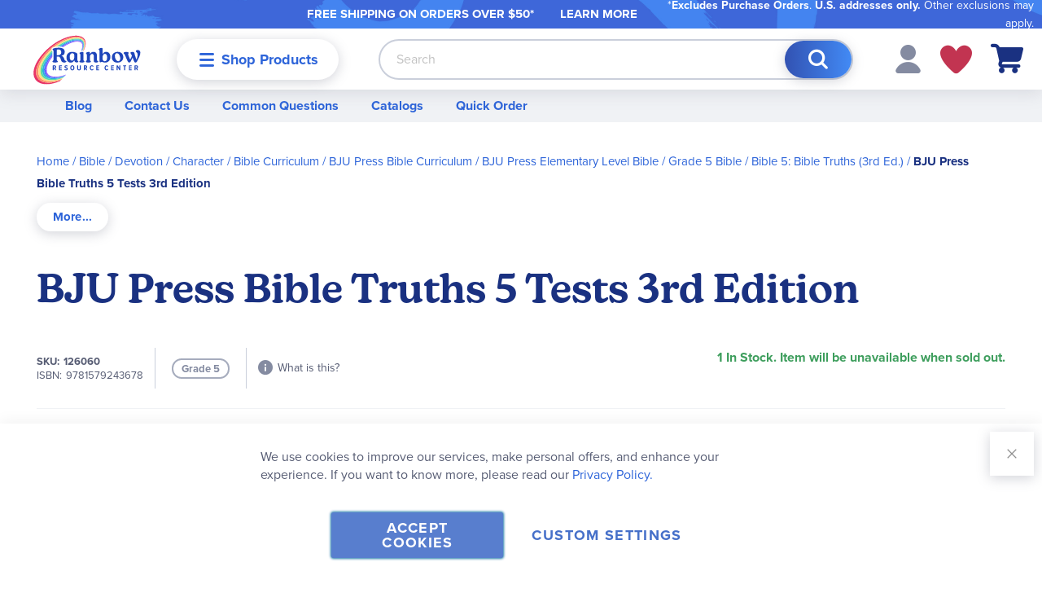

--- FILE ---
content_type: text/html; charset=utf-8
request_url: https://www.google.com/recaptcha/api2/anchor?ar=1&k=6Ld2YfslAAAAAOVzleZ3pNC-rxdgw9z1rFe4Akyq&co=aHR0cHM6Ly93d3cucmFpbmJvd3Jlc291cmNlLmNvbTo0NDM.&hl=en&v=N67nZn4AqZkNcbeMu4prBgzg&theme=light&size=invisible&badge=bottomright&anchor-ms=20000&execute-ms=30000&cb=pz50fb9yl44r
body_size: 48485
content:
<!DOCTYPE HTML><html dir="ltr" lang="en"><head><meta http-equiv="Content-Type" content="text/html; charset=UTF-8">
<meta http-equiv="X-UA-Compatible" content="IE=edge">
<title>reCAPTCHA</title>
<style type="text/css">
/* cyrillic-ext */
@font-face {
  font-family: 'Roboto';
  font-style: normal;
  font-weight: 400;
  font-stretch: 100%;
  src: url(//fonts.gstatic.com/s/roboto/v48/KFO7CnqEu92Fr1ME7kSn66aGLdTylUAMa3GUBHMdazTgWw.woff2) format('woff2');
  unicode-range: U+0460-052F, U+1C80-1C8A, U+20B4, U+2DE0-2DFF, U+A640-A69F, U+FE2E-FE2F;
}
/* cyrillic */
@font-face {
  font-family: 'Roboto';
  font-style: normal;
  font-weight: 400;
  font-stretch: 100%;
  src: url(//fonts.gstatic.com/s/roboto/v48/KFO7CnqEu92Fr1ME7kSn66aGLdTylUAMa3iUBHMdazTgWw.woff2) format('woff2');
  unicode-range: U+0301, U+0400-045F, U+0490-0491, U+04B0-04B1, U+2116;
}
/* greek-ext */
@font-face {
  font-family: 'Roboto';
  font-style: normal;
  font-weight: 400;
  font-stretch: 100%;
  src: url(//fonts.gstatic.com/s/roboto/v48/KFO7CnqEu92Fr1ME7kSn66aGLdTylUAMa3CUBHMdazTgWw.woff2) format('woff2');
  unicode-range: U+1F00-1FFF;
}
/* greek */
@font-face {
  font-family: 'Roboto';
  font-style: normal;
  font-weight: 400;
  font-stretch: 100%;
  src: url(//fonts.gstatic.com/s/roboto/v48/KFO7CnqEu92Fr1ME7kSn66aGLdTylUAMa3-UBHMdazTgWw.woff2) format('woff2');
  unicode-range: U+0370-0377, U+037A-037F, U+0384-038A, U+038C, U+038E-03A1, U+03A3-03FF;
}
/* math */
@font-face {
  font-family: 'Roboto';
  font-style: normal;
  font-weight: 400;
  font-stretch: 100%;
  src: url(//fonts.gstatic.com/s/roboto/v48/KFO7CnqEu92Fr1ME7kSn66aGLdTylUAMawCUBHMdazTgWw.woff2) format('woff2');
  unicode-range: U+0302-0303, U+0305, U+0307-0308, U+0310, U+0312, U+0315, U+031A, U+0326-0327, U+032C, U+032F-0330, U+0332-0333, U+0338, U+033A, U+0346, U+034D, U+0391-03A1, U+03A3-03A9, U+03B1-03C9, U+03D1, U+03D5-03D6, U+03F0-03F1, U+03F4-03F5, U+2016-2017, U+2034-2038, U+203C, U+2040, U+2043, U+2047, U+2050, U+2057, U+205F, U+2070-2071, U+2074-208E, U+2090-209C, U+20D0-20DC, U+20E1, U+20E5-20EF, U+2100-2112, U+2114-2115, U+2117-2121, U+2123-214F, U+2190, U+2192, U+2194-21AE, U+21B0-21E5, U+21F1-21F2, U+21F4-2211, U+2213-2214, U+2216-22FF, U+2308-230B, U+2310, U+2319, U+231C-2321, U+2336-237A, U+237C, U+2395, U+239B-23B7, U+23D0, U+23DC-23E1, U+2474-2475, U+25AF, U+25B3, U+25B7, U+25BD, U+25C1, U+25CA, U+25CC, U+25FB, U+266D-266F, U+27C0-27FF, U+2900-2AFF, U+2B0E-2B11, U+2B30-2B4C, U+2BFE, U+3030, U+FF5B, U+FF5D, U+1D400-1D7FF, U+1EE00-1EEFF;
}
/* symbols */
@font-face {
  font-family: 'Roboto';
  font-style: normal;
  font-weight: 400;
  font-stretch: 100%;
  src: url(//fonts.gstatic.com/s/roboto/v48/KFO7CnqEu92Fr1ME7kSn66aGLdTylUAMaxKUBHMdazTgWw.woff2) format('woff2');
  unicode-range: U+0001-000C, U+000E-001F, U+007F-009F, U+20DD-20E0, U+20E2-20E4, U+2150-218F, U+2190, U+2192, U+2194-2199, U+21AF, U+21E6-21F0, U+21F3, U+2218-2219, U+2299, U+22C4-22C6, U+2300-243F, U+2440-244A, U+2460-24FF, U+25A0-27BF, U+2800-28FF, U+2921-2922, U+2981, U+29BF, U+29EB, U+2B00-2BFF, U+4DC0-4DFF, U+FFF9-FFFB, U+10140-1018E, U+10190-1019C, U+101A0, U+101D0-101FD, U+102E0-102FB, U+10E60-10E7E, U+1D2C0-1D2D3, U+1D2E0-1D37F, U+1F000-1F0FF, U+1F100-1F1AD, U+1F1E6-1F1FF, U+1F30D-1F30F, U+1F315, U+1F31C, U+1F31E, U+1F320-1F32C, U+1F336, U+1F378, U+1F37D, U+1F382, U+1F393-1F39F, U+1F3A7-1F3A8, U+1F3AC-1F3AF, U+1F3C2, U+1F3C4-1F3C6, U+1F3CA-1F3CE, U+1F3D4-1F3E0, U+1F3ED, U+1F3F1-1F3F3, U+1F3F5-1F3F7, U+1F408, U+1F415, U+1F41F, U+1F426, U+1F43F, U+1F441-1F442, U+1F444, U+1F446-1F449, U+1F44C-1F44E, U+1F453, U+1F46A, U+1F47D, U+1F4A3, U+1F4B0, U+1F4B3, U+1F4B9, U+1F4BB, U+1F4BF, U+1F4C8-1F4CB, U+1F4D6, U+1F4DA, U+1F4DF, U+1F4E3-1F4E6, U+1F4EA-1F4ED, U+1F4F7, U+1F4F9-1F4FB, U+1F4FD-1F4FE, U+1F503, U+1F507-1F50B, U+1F50D, U+1F512-1F513, U+1F53E-1F54A, U+1F54F-1F5FA, U+1F610, U+1F650-1F67F, U+1F687, U+1F68D, U+1F691, U+1F694, U+1F698, U+1F6AD, U+1F6B2, U+1F6B9-1F6BA, U+1F6BC, U+1F6C6-1F6CF, U+1F6D3-1F6D7, U+1F6E0-1F6EA, U+1F6F0-1F6F3, U+1F6F7-1F6FC, U+1F700-1F7FF, U+1F800-1F80B, U+1F810-1F847, U+1F850-1F859, U+1F860-1F887, U+1F890-1F8AD, U+1F8B0-1F8BB, U+1F8C0-1F8C1, U+1F900-1F90B, U+1F93B, U+1F946, U+1F984, U+1F996, U+1F9E9, U+1FA00-1FA6F, U+1FA70-1FA7C, U+1FA80-1FA89, U+1FA8F-1FAC6, U+1FACE-1FADC, U+1FADF-1FAE9, U+1FAF0-1FAF8, U+1FB00-1FBFF;
}
/* vietnamese */
@font-face {
  font-family: 'Roboto';
  font-style: normal;
  font-weight: 400;
  font-stretch: 100%;
  src: url(//fonts.gstatic.com/s/roboto/v48/KFO7CnqEu92Fr1ME7kSn66aGLdTylUAMa3OUBHMdazTgWw.woff2) format('woff2');
  unicode-range: U+0102-0103, U+0110-0111, U+0128-0129, U+0168-0169, U+01A0-01A1, U+01AF-01B0, U+0300-0301, U+0303-0304, U+0308-0309, U+0323, U+0329, U+1EA0-1EF9, U+20AB;
}
/* latin-ext */
@font-face {
  font-family: 'Roboto';
  font-style: normal;
  font-weight: 400;
  font-stretch: 100%;
  src: url(//fonts.gstatic.com/s/roboto/v48/KFO7CnqEu92Fr1ME7kSn66aGLdTylUAMa3KUBHMdazTgWw.woff2) format('woff2');
  unicode-range: U+0100-02BA, U+02BD-02C5, U+02C7-02CC, U+02CE-02D7, U+02DD-02FF, U+0304, U+0308, U+0329, U+1D00-1DBF, U+1E00-1E9F, U+1EF2-1EFF, U+2020, U+20A0-20AB, U+20AD-20C0, U+2113, U+2C60-2C7F, U+A720-A7FF;
}
/* latin */
@font-face {
  font-family: 'Roboto';
  font-style: normal;
  font-weight: 400;
  font-stretch: 100%;
  src: url(//fonts.gstatic.com/s/roboto/v48/KFO7CnqEu92Fr1ME7kSn66aGLdTylUAMa3yUBHMdazQ.woff2) format('woff2');
  unicode-range: U+0000-00FF, U+0131, U+0152-0153, U+02BB-02BC, U+02C6, U+02DA, U+02DC, U+0304, U+0308, U+0329, U+2000-206F, U+20AC, U+2122, U+2191, U+2193, U+2212, U+2215, U+FEFF, U+FFFD;
}
/* cyrillic-ext */
@font-face {
  font-family: 'Roboto';
  font-style: normal;
  font-weight: 500;
  font-stretch: 100%;
  src: url(//fonts.gstatic.com/s/roboto/v48/KFO7CnqEu92Fr1ME7kSn66aGLdTylUAMa3GUBHMdazTgWw.woff2) format('woff2');
  unicode-range: U+0460-052F, U+1C80-1C8A, U+20B4, U+2DE0-2DFF, U+A640-A69F, U+FE2E-FE2F;
}
/* cyrillic */
@font-face {
  font-family: 'Roboto';
  font-style: normal;
  font-weight: 500;
  font-stretch: 100%;
  src: url(//fonts.gstatic.com/s/roboto/v48/KFO7CnqEu92Fr1ME7kSn66aGLdTylUAMa3iUBHMdazTgWw.woff2) format('woff2');
  unicode-range: U+0301, U+0400-045F, U+0490-0491, U+04B0-04B1, U+2116;
}
/* greek-ext */
@font-face {
  font-family: 'Roboto';
  font-style: normal;
  font-weight: 500;
  font-stretch: 100%;
  src: url(//fonts.gstatic.com/s/roboto/v48/KFO7CnqEu92Fr1ME7kSn66aGLdTylUAMa3CUBHMdazTgWw.woff2) format('woff2');
  unicode-range: U+1F00-1FFF;
}
/* greek */
@font-face {
  font-family: 'Roboto';
  font-style: normal;
  font-weight: 500;
  font-stretch: 100%;
  src: url(//fonts.gstatic.com/s/roboto/v48/KFO7CnqEu92Fr1ME7kSn66aGLdTylUAMa3-UBHMdazTgWw.woff2) format('woff2');
  unicode-range: U+0370-0377, U+037A-037F, U+0384-038A, U+038C, U+038E-03A1, U+03A3-03FF;
}
/* math */
@font-face {
  font-family: 'Roboto';
  font-style: normal;
  font-weight: 500;
  font-stretch: 100%;
  src: url(//fonts.gstatic.com/s/roboto/v48/KFO7CnqEu92Fr1ME7kSn66aGLdTylUAMawCUBHMdazTgWw.woff2) format('woff2');
  unicode-range: U+0302-0303, U+0305, U+0307-0308, U+0310, U+0312, U+0315, U+031A, U+0326-0327, U+032C, U+032F-0330, U+0332-0333, U+0338, U+033A, U+0346, U+034D, U+0391-03A1, U+03A3-03A9, U+03B1-03C9, U+03D1, U+03D5-03D6, U+03F0-03F1, U+03F4-03F5, U+2016-2017, U+2034-2038, U+203C, U+2040, U+2043, U+2047, U+2050, U+2057, U+205F, U+2070-2071, U+2074-208E, U+2090-209C, U+20D0-20DC, U+20E1, U+20E5-20EF, U+2100-2112, U+2114-2115, U+2117-2121, U+2123-214F, U+2190, U+2192, U+2194-21AE, U+21B0-21E5, U+21F1-21F2, U+21F4-2211, U+2213-2214, U+2216-22FF, U+2308-230B, U+2310, U+2319, U+231C-2321, U+2336-237A, U+237C, U+2395, U+239B-23B7, U+23D0, U+23DC-23E1, U+2474-2475, U+25AF, U+25B3, U+25B7, U+25BD, U+25C1, U+25CA, U+25CC, U+25FB, U+266D-266F, U+27C0-27FF, U+2900-2AFF, U+2B0E-2B11, U+2B30-2B4C, U+2BFE, U+3030, U+FF5B, U+FF5D, U+1D400-1D7FF, U+1EE00-1EEFF;
}
/* symbols */
@font-face {
  font-family: 'Roboto';
  font-style: normal;
  font-weight: 500;
  font-stretch: 100%;
  src: url(//fonts.gstatic.com/s/roboto/v48/KFO7CnqEu92Fr1ME7kSn66aGLdTylUAMaxKUBHMdazTgWw.woff2) format('woff2');
  unicode-range: U+0001-000C, U+000E-001F, U+007F-009F, U+20DD-20E0, U+20E2-20E4, U+2150-218F, U+2190, U+2192, U+2194-2199, U+21AF, U+21E6-21F0, U+21F3, U+2218-2219, U+2299, U+22C4-22C6, U+2300-243F, U+2440-244A, U+2460-24FF, U+25A0-27BF, U+2800-28FF, U+2921-2922, U+2981, U+29BF, U+29EB, U+2B00-2BFF, U+4DC0-4DFF, U+FFF9-FFFB, U+10140-1018E, U+10190-1019C, U+101A0, U+101D0-101FD, U+102E0-102FB, U+10E60-10E7E, U+1D2C0-1D2D3, U+1D2E0-1D37F, U+1F000-1F0FF, U+1F100-1F1AD, U+1F1E6-1F1FF, U+1F30D-1F30F, U+1F315, U+1F31C, U+1F31E, U+1F320-1F32C, U+1F336, U+1F378, U+1F37D, U+1F382, U+1F393-1F39F, U+1F3A7-1F3A8, U+1F3AC-1F3AF, U+1F3C2, U+1F3C4-1F3C6, U+1F3CA-1F3CE, U+1F3D4-1F3E0, U+1F3ED, U+1F3F1-1F3F3, U+1F3F5-1F3F7, U+1F408, U+1F415, U+1F41F, U+1F426, U+1F43F, U+1F441-1F442, U+1F444, U+1F446-1F449, U+1F44C-1F44E, U+1F453, U+1F46A, U+1F47D, U+1F4A3, U+1F4B0, U+1F4B3, U+1F4B9, U+1F4BB, U+1F4BF, U+1F4C8-1F4CB, U+1F4D6, U+1F4DA, U+1F4DF, U+1F4E3-1F4E6, U+1F4EA-1F4ED, U+1F4F7, U+1F4F9-1F4FB, U+1F4FD-1F4FE, U+1F503, U+1F507-1F50B, U+1F50D, U+1F512-1F513, U+1F53E-1F54A, U+1F54F-1F5FA, U+1F610, U+1F650-1F67F, U+1F687, U+1F68D, U+1F691, U+1F694, U+1F698, U+1F6AD, U+1F6B2, U+1F6B9-1F6BA, U+1F6BC, U+1F6C6-1F6CF, U+1F6D3-1F6D7, U+1F6E0-1F6EA, U+1F6F0-1F6F3, U+1F6F7-1F6FC, U+1F700-1F7FF, U+1F800-1F80B, U+1F810-1F847, U+1F850-1F859, U+1F860-1F887, U+1F890-1F8AD, U+1F8B0-1F8BB, U+1F8C0-1F8C1, U+1F900-1F90B, U+1F93B, U+1F946, U+1F984, U+1F996, U+1F9E9, U+1FA00-1FA6F, U+1FA70-1FA7C, U+1FA80-1FA89, U+1FA8F-1FAC6, U+1FACE-1FADC, U+1FADF-1FAE9, U+1FAF0-1FAF8, U+1FB00-1FBFF;
}
/* vietnamese */
@font-face {
  font-family: 'Roboto';
  font-style: normal;
  font-weight: 500;
  font-stretch: 100%;
  src: url(//fonts.gstatic.com/s/roboto/v48/KFO7CnqEu92Fr1ME7kSn66aGLdTylUAMa3OUBHMdazTgWw.woff2) format('woff2');
  unicode-range: U+0102-0103, U+0110-0111, U+0128-0129, U+0168-0169, U+01A0-01A1, U+01AF-01B0, U+0300-0301, U+0303-0304, U+0308-0309, U+0323, U+0329, U+1EA0-1EF9, U+20AB;
}
/* latin-ext */
@font-face {
  font-family: 'Roboto';
  font-style: normal;
  font-weight: 500;
  font-stretch: 100%;
  src: url(//fonts.gstatic.com/s/roboto/v48/KFO7CnqEu92Fr1ME7kSn66aGLdTylUAMa3KUBHMdazTgWw.woff2) format('woff2');
  unicode-range: U+0100-02BA, U+02BD-02C5, U+02C7-02CC, U+02CE-02D7, U+02DD-02FF, U+0304, U+0308, U+0329, U+1D00-1DBF, U+1E00-1E9F, U+1EF2-1EFF, U+2020, U+20A0-20AB, U+20AD-20C0, U+2113, U+2C60-2C7F, U+A720-A7FF;
}
/* latin */
@font-face {
  font-family: 'Roboto';
  font-style: normal;
  font-weight: 500;
  font-stretch: 100%;
  src: url(//fonts.gstatic.com/s/roboto/v48/KFO7CnqEu92Fr1ME7kSn66aGLdTylUAMa3yUBHMdazQ.woff2) format('woff2');
  unicode-range: U+0000-00FF, U+0131, U+0152-0153, U+02BB-02BC, U+02C6, U+02DA, U+02DC, U+0304, U+0308, U+0329, U+2000-206F, U+20AC, U+2122, U+2191, U+2193, U+2212, U+2215, U+FEFF, U+FFFD;
}
/* cyrillic-ext */
@font-face {
  font-family: 'Roboto';
  font-style: normal;
  font-weight: 900;
  font-stretch: 100%;
  src: url(//fonts.gstatic.com/s/roboto/v48/KFO7CnqEu92Fr1ME7kSn66aGLdTylUAMa3GUBHMdazTgWw.woff2) format('woff2');
  unicode-range: U+0460-052F, U+1C80-1C8A, U+20B4, U+2DE0-2DFF, U+A640-A69F, U+FE2E-FE2F;
}
/* cyrillic */
@font-face {
  font-family: 'Roboto';
  font-style: normal;
  font-weight: 900;
  font-stretch: 100%;
  src: url(//fonts.gstatic.com/s/roboto/v48/KFO7CnqEu92Fr1ME7kSn66aGLdTylUAMa3iUBHMdazTgWw.woff2) format('woff2');
  unicode-range: U+0301, U+0400-045F, U+0490-0491, U+04B0-04B1, U+2116;
}
/* greek-ext */
@font-face {
  font-family: 'Roboto';
  font-style: normal;
  font-weight: 900;
  font-stretch: 100%;
  src: url(//fonts.gstatic.com/s/roboto/v48/KFO7CnqEu92Fr1ME7kSn66aGLdTylUAMa3CUBHMdazTgWw.woff2) format('woff2');
  unicode-range: U+1F00-1FFF;
}
/* greek */
@font-face {
  font-family: 'Roboto';
  font-style: normal;
  font-weight: 900;
  font-stretch: 100%;
  src: url(//fonts.gstatic.com/s/roboto/v48/KFO7CnqEu92Fr1ME7kSn66aGLdTylUAMa3-UBHMdazTgWw.woff2) format('woff2');
  unicode-range: U+0370-0377, U+037A-037F, U+0384-038A, U+038C, U+038E-03A1, U+03A3-03FF;
}
/* math */
@font-face {
  font-family: 'Roboto';
  font-style: normal;
  font-weight: 900;
  font-stretch: 100%;
  src: url(//fonts.gstatic.com/s/roboto/v48/KFO7CnqEu92Fr1ME7kSn66aGLdTylUAMawCUBHMdazTgWw.woff2) format('woff2');
  unicode-range: U+0302-0303, U+0305, U+0307-0308, U+0310, U+0312, U+0315, U+031A, U+0326-0327, U+032C, U+032F-0330, U+0332-0333, U+0338, U+033A, U+0346, U+034D, U+0391-03A1, U+03A3-03A9, U+03B1-03C9, U+03D1, U+03D5-03D6, U+03F0-03F1, U+03F4-03F5, U+2016-2017, U+2034-2038, U+203C, U+2040, U+2043, U+2047, U+2050, U+2057, U+205F, U+2070-2071, U+2074-208E, U+2090-209C, U+20D0-20DC, U+20E1, U+20E5-20EF, U+2100-2112, U+2114-2115, U+2117-2121, U+2123-214F, U+2190, U+2192, U+2194-21AE, U+21B0-21E5, U+21F1-21F2, U+21F4-2211, U+2213-2214, U+2216-22FF, U+2308-230B, U+2310, U+2319, U+231C-2321, U+2336-237A, U+237C, U+2395, U+239B-23B7, U+23D0, U+23DC-23E1, U+2474-2475, U+25AF, U+25B3, U+25B7, U+25BD, U+25C1, U+25CA, U+25CC, U+25FB, U+266D-266F, U+27C0-27FF, U+2900-2AFF, U+2B0E-2B11, U+2B30-2B4C, U+2BFE, U+3030, U+FF5B, U+FF5D, U+1D400-1D7FF, U+1EE00-1EEFF;
}
/* symbols */
@font-face {
  font-family: 'Roboto';
  font-style: normal;
  font-weight: 900;
  font-stretch: 100%;
  src: url(//fonts.gstatic.com/s/roboto/v48/KFO7CnqEu92Fr1ME7kSn66aGLdTylUAMaxKUBHMdazTgWw.woff2) format('woff2');
  unicode-range: U+0001-000C, U+000E-001F, U+007F-009F, U+20DD-20E0, U+20E2-20E4, U+2150-218F, U+2190, U+2192, U+2194-2199, U+21AF, U+21E6-21F0, U+21F3, U+2218-2219, U+2299, U+22C4-22C6, U+2300-243F, U+2440-244A, U+2460-24FF, U+25A0-27BF, U+2800-28FF, U+2921-2922, U+2981, U+29BF, U+29EB, U+2B00-2BFF, U+4DC0-4DFF, U+FFF9-FFFB, U+10140-1018E, U+10190-1019C, U+101A0, U+101D0-101FD, U+102E0-102FB, U+10E60-10E7E, U+1D2C0-1D2D3, U+1D2E0-1D37F, U+1F000-1F0FF, U+1F100-1F1AD, U+1F1E6-1F1FF, U+1F30D-1F30F, U+1F315, U+1F31C, U+1F31E, U+1F320-1F32C, U+1F336, U+1F378, U+1F37D, U+1F382, U+1F393-1F39F, U+1F3A7-1F3A8, U+1F3AC-1F3AF, U+1F3C2, U+1F3C4-1F3C6, U+1F3CA-1F3CE, U+1F3D4-1F3E0, U+1F3ED, U+1F3F1-1F3F3, U+1F3F5-1F3F7, U+1F408, U+1F415, U+1F41F, U+1F426, U+1F43F, U+1F441-1F442, U+1F444, U+1F446-1F449, U+1F44C-1F44E, U+1F453, U+1F46A, U+1F47D, U+1F4A3, U+1F4B0, U+1F4B3, U+1F4B9, U+1F4BB, U+1F4BF, U+1F4C8-1F4CB, U+1F4D6, U+1F4DA, U+1F4DF, U+1F4E3-1F4E6, U+1F4EA-1F4ED, U+1F4F7, U+1F4F9-1F4FB, U+1F4FD-1F4FE, U+1F503, U+1F507-1F50B, U+1F50D, U+1F512-1F513, U+1F53E-1F54A, U+1F54F-1F5FA, U+1F610, U+1F650-1F67F, U+1F687, U+1F68D, U+1F691, U+1F694, U+1F698, U+1F6AD, U+1F6B2, U+1F6B9-1F6BA, U+1F6BC, U+1F6C6-1F6CF, U+1F6D3-1F6D7, U+1F6E0-1F6EA, U+1F6F0-1F6F3, U+1F6F7-1F6FC, U+1F700-1F7FF, U+1F800-1F80B, U+1F810-1F847, U+1F850-1F859, U+1F860-1F887, U+1F890-1F8AD, U+1F8B0-1F8BB, U+1F8C0-1F8C1, U+1F900-1F90B, U+1F93B, U+1F946, U+1F984, U+1F996, U+1F9E9, U+1FA00-1FA6F, U+1FA70-1FA7C, U+1FA80-1FA89, U+1FA8F-1FAC6, U+1FACE-1FADC, U+1FADF-1FAE9, U+1FAF0-1FAF8, U+1FB00-1FBFF;
}
/* vietnamese */
@font-face {
  font-family: 'Roboto';
  font-style: normal;
  font-weight: 900;
  font-stretch: 100%;
  src: url(//fonts.gstatic.com/s/roboto/v48/KFO7CnqEu92Fr1ME7kSn66aGLdTylUAMa3OUBHMdazTgWw.woff2) format('woff2');
  unicode-range: U+0102-0103, U+0110-0111, U+0128-0129, U+0168-0169, U+01A0-01A1, U+01AF-01B0, U+0300-0301, U+0303-0304, U+0308-0309, U+0323, U+0329, U+1EA0-1EF9, U+20AB;
}
/* latin-ext */
@font-face {
  font-family: 'Roboto';
  font-style: normal;
  font-weight: 900;
  font-stretch: 100%;
  src: url(//fonts.gstatic.com/s/roboto/v48/KFO7CnqEu92Fr1ME7kSn66aGLdTylUAMa3KUBHMdazTgWw.woff2) format('woff2');
  unicode-range: U+0100-02BA, U+02BD-02C5, U+02C7-02CC, U+02CE-02D7, U+02DD-02FF, U+0304, U+0308, U+0329, U+1D00-1DBF, U+1E00-1E9F, U+1EF2-1EFF, U+2020, U+20A0-20AB, U+20AD-20C0, U+2113, U+2C60-2C7F, U+A720-A7FF;
}
/* latin */
@font-face {
  font-family: 'Roboto';
  font-style: normal;
  font-weight: 900;
  font-stretch: 100%;
  src: url(//fonts.gstatic.com/s/roboto/v48/KFO7CnqEu92Fr1ME7kSn66aGLdTylUAMa3yUBHMdazQ.woff2) format('woff2');
  unicode-range: U+0000-00FF, U+0131, U+0152-0153, U+02BB-02BC, U+02C6, U+02DA, U+02DC, U+0304, U+0308, U+0329, U+2000-206F, U+20AC, U+2122, U+2191, U+2193, U+2212, U+2215, U+FEFF, U+FFFD;
}

</style>
<link rel="stylesheet" type="text/css" href="https://www.gstatic.com/recaptcha/releases/N67nZn4AqZkNcbeMu4prBgzg/styles__ltr.css">
<script nonce="Ef0mLw7WCc2-ExFJtJNPrw" type="text/javascript">window['__recaptcha_api'] = 'https://www.google.com/recaptcha/api2/';</script>
<script type="text/javascript" src="https://www.gstatic.com/recaptcha/releases/N67nZn4AqZkNcbeMu4prBgzg/recaptcha__en.js" nonce="Ef0mLw7WCc2-ExFJtJNPrw">
      
    </script></head>
<body><div id="rc-anchor-alert" class="rc-anchor-alert"></div>
<input type="hidden" id="recaptcha-token" value="[base64]">
<script type="text/javascript" nonce="Ef0mLw7WCc2-ExFJtJNPrw">
      recaptcha.anchor.Main.init("[\x22ainput\x22,[\x22bgdata\x22,\x22\x22,\[base64]/[base64]/[base64]/[base64]/[base64]/[base64]/KGcoTywyNTMsTy5PKSxVRyhPLEMpKTpnKE8sMjUzLEMpLE8pKSxsKSksTykpfSxieT1mdW5jdGlvbihDLE8sdSxsKXtmb3IobD0odT1SKEMpLDApO08+MDtPLS0pbD1sPDw4fFooQyk7ZyhDLHUsbCl9LFVHPWZ1bmN0aW9uKEMsTyl7Qy5pLmxlbmd0aD4xMDQ/[base64]/[base64]/[base64]/[base64]/[base64]/[base64]/[base64]\\u003d\x22,\[base64]\x22,\x22ScKfEsOSw7ckDcKSP8OFwq9VwqgnbiRrWFcof8KOwpPDmx7CkWIwKU/Dp8KPwpvDssOzwr7DlsK2MS0tw6UhCcOjIlnDj8Ksw5FSw43ChMOdEMOBwrDCgGYRwofCqcOxw6lqHAxlwqzDocKidyJJXGTDtsO2wo7DgxxVLcK/wr3DjcO4wrjCocKELwjDllzDrsOTIsOiw7hsQFs6YSXDpVpxwoDDr2pwSsO9wozCicOyajsRwqYMwp/DtR7DjHcJwp09XsOIHgFhw4DDpV7CjRNPfXjCkyp/TcKiFsOjwoLDlUISwrl6S8O1w7LDg8KDP8Kpw77Dv8K3w69Lw4AjV8KkwoLDqMKcFzdne8OxUMO8I8OzwptmRXluwr0iw5kWWjgMCzrDqktoJcKbZEwHY00Fw4BDK8Ksw7rCgcOOJSMQw51EHsK9FMOgwqE9ZnrCtHU5csK1ZD3DucOSCMODwqlhO8Kkw4/DviIQw44/w6JsSMKeIwDCu8OUB8KtwobDs8OQwqgFV3/[base64]/[base64]/woRkZivDixcXF8KoFsKxQMKfwqkEw7w0wrnDunt4E2HDmmIRw5NtFjx9GMK5w4TDlDYvZl/Cj1DCvcOBDsOQw5LDs8OWbwYMOS9OQQbDrWfDqEvDvBQpw6dsw75EwpllfC0fBMKZXzR0w5pzCCbCj8KmC1DCpsOhYMKOR8Oawr/CksK6w6UUw6lSwpYsaMK1X8KTw5vDgsOtw60nDcKrw5lPwrvDnsO9H8Orwodnwp08YV9JAh0nwo3CscKES8K+w7I0w6PDncKfLMO7w6LCpQ3CsRHDlTwWwqFxKsOCwqzDvsKTwprDlSHDkw0ZMcKCUT9gw6rDg8K/eMOyw5ZEw55awp/DribDlcOpN8OkYHB2woRqw6krT1oywrxPw4jChSA4w50AVMO0wrbDpcOBwr1YTcOLSSBhwqMwYcODw73DoS3DnlsPC1ZvwootwqnDj8KJw4/DtMKrw5vDn8KSYcOawrzDu28oB8KXU8Kdwopow4TDjMOickrDhcO+NS3CmsO1UsOiLRFHw7/CqiPDsnHDv8Kdw7DChcO/[base64]/Dm8OLbcOHaMKuw5TDq8K/HsOjw7wfHMO0Mh/Dsi0twpEsZMOjAcKZXxJEw70gHsOzIm7DjcOWDwzChcO8UsK7aDHCsRsgRyzDmxrDu0p8ccKzZFlXwoDCjAPDocK4wqYSw7Q+wonDhMOFwptaUE/[base64]/[base64]/MjMKacKDw7AHw7tWw67CnsKqZcOUw4Q7w77DvhYmw5VnDMKlwrwIODxsw4VRFcOmwqgAJcKJwqHCrMKWw4cNw7w6wo1ed142DsOWwpMAFcKjwrXDgcKEwqsDCsKwWgwbwoIsZ8Kmw7TDrwsswpDDtUdTwo8EwpfDvcO6wrDCqMKaw4/DgHBEwp3CrSAJdT3CvMKAw5g5HmFCCFHCpyrClkwmwqRUwrbDqX0LwoDCsTbDkEPCpMKEYQjDpW7Doy8fewXCj8KxRFBSw4bDvFLDpkvDuFdaw4bDmMOCw7LCgBZ6w40LbcOXbcOPw5rCgsOOc8O3S8OFwq/[base64]/CqD3Dgx/CjkHCvRXCs3bChmkWXnsSwrNHwoPCs0dqwqHCocOxwpvDq8KnwqITwq0HI8OGwpkZA10owrxSIcO0wrtAw7cDIlwvw5ILUVrCvcKhGz1awoXDlC3Dv8OYwq3CusK0wqzDq8K/BsKvd8K8wpsOGBFkPgLCnMOKV8OrasO0JsOxwrXChT/DnyXCk1ZiNA1CPMKJBxvCky/Cm2LDicO1OsOuNcOywrYaXlDDvsKnw77DjMKoPsKdwrJ6w4nDsUbCkEZ6GWpywpDDiMOGw5XCrsOZwq0kw7dsCcKbNmPCocKcw4gfwoTCsjHCq3Y/w7HDnFgBVsKYw6jDq293woY2FMKPwoxfLgooSBlFPsOkPX8sY8OkwpMKCltGw4FJwqzDocO5ScOWw5DCtB/DssKtSMO9woIVccKvw6FLwogHXsO2ecOFaV/CpmTDvgbCjsKJQMO5wqVgVsKfw4U1FMOpCcOTYyrCjcOyOznDnA3Dt8OCHnXDhwc3wrMUwrHDmcOiFQbDrMKxw45+w6LChFbDvjnDn8KFJBIlWMK4a8Kpw7fDpsKSA8K3Xx5SKCk4wofCtk/Co8OnwrjCu8O5CMK+CA/DiCh6wrLCs8OkwqfDn8OxQTXCgHxtwpDCtMKBw4Z2Zw/ChS03wrJFwrXDry1cP8OEYj7DtcKOwo1ydRZSZMKQwpIDw4rCisOUwpo6wq7DmDYTw5F0KsOXXsO2wrNgw4jDhMKOwqDCo3BeBS3DuxRRasOXw6nDgVg7D8OADcKowq/[base64]/[base64]/CiVl6RFpywqDDoGtfI8KUHcK0eQLCs8OzwqnCvRvDrsOsNGTDvMKAwohiw4gwb2VdUQ/DmMOtFcKYVWhRVMObw4FVwrbDngPDj1cRwrvClMOzBsOtP3nDoi9fwo9ywpbDmcKTdGDCu11bOsOcwrLDlsOWQ8OWw4fCv1DDlT4+fcKodw1dWcKOc8Kywowrw6A1wrvCssKBw6bDnlQsw4TCgHh7TcK2wqQ2UMK6M0VwRsOiw77ClMOxw7XCkyHCvMKowqzCpHvDqQ/CswfDkcKMf27DmyHDjD/DlkE8wpZUwqg1wo7DmhZEwqDDpGoMw7PDszTDkFLCnkfCp8KHwoYNwrvDqsKZM0/ChXDDsURCECTCu8OswpzCj8KnEsOdw7YgwqjDlD4qw5nCoXpfUsKtw4nCncKHFcKawpxswqfDkMOnZcOFwrPCu2zCuMOQPyVLCgtQw5vCqxXCr8K/wr5pw4vCt8KvwrvDpsKww6ADHwojwrkjwrpUJgoVQsKtDlXCnQp1YsO7wr5Tw4x6woDCtyrCm8KQG3PDu8KjwrB4w6UAHMOYwq/CpnUsBMOIwrVobXjCmSxdw6nDghXDncKrB8KxCsKkBcOuw6c+wqXClcOwIcOcwq3ChMOLcCRrw4U/wqPDoMKCU8OnwoY6wqvCn8Kuw6YAAE7Dj8KTV8KpB8OQeWNZw6J2dXcZwqrDssKNwp1PHMKIA8OKKsKFwqLDn1bCljZ1w6LCqcOBw53DrXjCmXk8wpYzAl7DtAhKecKew49WwrTChMKJaDdBDcKVD8OEwqzDssKGw5TCscOOIQ/[base64]/DqMOeTMOiw73Dt0jCl8K3wrRXwoFhVMKEw4LDuMOtw5V/w7rDlsK0wqXDuSnCtCPCj3XDhcK9w4rDkj/Cq8KzwofCgMKcDGwgw4ZAw69fV8OWQxzDq8KDJ3bDuMKwdF7CiSXCu8KBQsOfTmIlwqzCjn8yw7Igwr8jworCuAnDhcKxDcKSw5wRSQwSKsOTG8KKI2rDt2FHw7U4X3pvw6nCpMKHZQHCq2bCpcKuCk3DuMOqWRVmBsK5w5nCnRkMw7PDqMK+w6vClH8qbcOoTQ8/QgdDw5I/bn5zXsK0w41mOnV8fEfDgsKvw5vClsK6w51WVjoEw5fCtgrClgHDh8O/wq4bNMO1E1pzw4AaGMKvwocYNMOLw78Mw67Dq3/CjMO4NMKBc8KdQcORZsKnRMKhwrRrDlfCk3vDnwQkwrRAwqAdfngUDsKHFMOvC8O+XcK/W8Oywo3DgkrDosKcw64UWsOAacK3wo4POsKNR8O2wrLCqgYYwoRCRDnDn8KtfMOWEsOowqlaw7vCisOWMQJYJ8KZNsOcXcKAN1BDPsKHw4rCnh/DjMO5wpR+FMOjIF8sNsOlwpPCnMOufcO8w4QsMMOMw4peIE7Dim7Di8O/wo5KUcKsw6g+IA5DwoYgDcOfRsO3w6sIUMKHMysswrTCo8KcwrxCw4/DgcKWCUPCpU7ChmgQPcKDw6crwq3ColM8akk/KGwHwo0AeXJSOcOkFFceC2DCi8KvJMKXwp/[base64]/YQTCqcOBDUlcHsOXChZMATXDqwfDqcOUw4bDqA43BD0uaBLCkMONRsKYZTUWwrAPKcOcwq1uF8OHEsOvwp4eQ1JTwr3Ds8O8bhrDsMK6w7N4w4nDk8K7wqbDn2DDuMOzwo5dLcKiaHfCn8ODw4/DrTJ+MsOJw7VdwonDrEYgw5bDusO0wpfDrsKOwp4Dw5XCocKZwoooOkR5Lk1jXwjCshNxMlM6fjERwpYJw6VeXMOFw68UORjDksKBG8O6wo87w5xLw4nCrsKseQlrLkbDuFsYw4TDtSgFw5HDtcOLQMKsDCTDqsKQSADDtSwORV3DhMK9w5M/e8KuwoBKw6hhw6guw5vCuMOUJ8OcwoMLwr0hRMOlf8KxwqDDnsO0FUYOwovCtH02LRFdFMOtTC8pw6bDuXrColg8RsKDOsOgdzrCjXvDisOXw5TCp8Ocw6EgJAPClAAlwpVkUAk9IsKGaRp9VWDDlg06ZV8EEyJZfxU0MR/CqEETV8OwwrxYw7LDpMO3JMOawqcbw7ZKLFrCgMOuw4RbB1/DoxJXwqrCtMKiBsO7wpVTKMONwpDDssOCw5HDmnrCtMKXw5lPTCLDncKzSMKyB8K+QTJRJjdWACjCjsKaw67DojLDu8KswrVHR8Omwp1kGsK3FMOkI8O/BnzDhzXDsMKQLXXDmMKPG0k4YsKvMlJnWsOpOz3Di8Oqw4IMwo3DlcOpwoFtw685wp/DvibDlmrCtMKUYsKnLh/ChcKwIhjCrcO1DMKew6MFw5E5RFA9wrkRKTDDnMKlwpDDngBew7NZMcKwF8OwasKGwpk6VVpVw7DClsK/JsK/[base64]/PMOyc3lCBMOXGT0ONBRjasK/QGrCsijDmy97A3/[base64]/Dn0BvwrHCncKlY2Zdw4DDlEAiw6LCqXXDrsK9wqsRHsKvwq4cbsO0MR/DoG5rwqFhwqYlwqvClmnDocO3Ln3DvRjDvwjDoy/CoWBUwrMDXRLCh03Co04HFsKkw5HDmsK5UjvDnEJaw7rDt8O5w7BUHXXCq8O3fsK+f8OkwqVtQxvCicK9MxXDhsKkWHdJdsKuw5PCjD7DiMKow7HChHrChTAiworDkMKqQsOHw7fCmsKxwqrCiAHDhVENAcOkSm/CglbCimZYAsOEJRcYw51yOA0KO8OVwoPClsK6X8KQwojCoEpDw7cHwqLDk0rDlsOYw4AxwqzDhwzDpSDDun94UcOmK2TCkRXDkjDCucO/w6csw4fCgMOGLCXDjzdEw5pgX8KeH2bDoDYqZ1rDjsKMdwtdw6NKw5B9wqcjwqBGYcKYAsOkw5A9w5Z5AMKnccKGwq9Rw5jCpE99wpIOw47Dp8KEwqPCshV2wpPCr8OdK8OBw4DCjcOEwrUJdAwiBMOKTcOkdw4Nwo4rU8OpwqrCrgo3CV/[base64]/CrzLCiinDsMKQBADDrg3Dqm5Lw6nDmVoUwqMAwp/CjSzDrAx9fkHDu3YSwonDrFzDl8OgeWHDpWBmwrdnNEXCu8K/w7FLw6vCpQg1HSgrwoQvc8OZBTnCmsOxw7w7WMK6G8Klw7dawqgSwoUbw6zCmMKvexXCnE/CkcOOdcKSw6Euw7LCqMO4wqjDhSbCgQHDnBcsasKewpo9w50KwolkI8OwWcO3w4zCk8O9ZEzDi1PDkcK+w6vCq3vCocKZwoVbwqhvwpcxwp9IKcOfUyXCucOyeW16JMK9w65fYV84w7gvwrHCsEJCccO2wo0lw4RXNMOOW8OUwojDn8K4bULCuCPCvH/DmMOoDsKtwpEGICHCrUfCusOZwpfDtcKEwqLDrC3Ci8Oqwo7CkMKRwqzCssOYT8KNRGYdGgXCpcOlw6nDuzFkejABE8OsJ0Jlw6/DmSHDqcOTwr/DqcOfw5DDizHDqSElw5XCjxbDiWY/w4TCj8KCZcK5wobDisOOw6sOwo9+w7PCsVhkw6thw5QVXcKswr/Cr8OAPMK1wpzCpwzCuMKFwrPCucKpUlLCksOCw40Kw7wbw7o7w5tAw6bDvwbCscK8w67DucKiw47Ds8OLw4p5wofDh37Dj3Qhw47Doz/CqMKVDy8FCRLDnAfDuVAEByoew6DCrsOQw7/DuMKfP8KdDTo1w55Uw51Xw7LDrcKtw7VoPcOaRW49M8Odw6w6w7MhUzx4w645YMOVw5kmwo/CtsKww4k+wobDs8O+XcOiLcKqb8K8w5TDr8O4wog/dTBTbGo3L8KDw4zDlcKUwpXCgMOTw7ZBwrs9OWsrXx/CvgRBw6oCHMOJwp/CqyfDp8KgQjnCocKZwr/Cs8K0PMKMw67DtcOkwq7CtF7Coz8wwqPCqcO+woMRw5kzw4zCmcK0w7Y6cMO7b8O9R8KwwpbDoVM5GVg/w4vDvz4Ew4LDr8OBw4JSb8OZw69WwpLCv8K6woQRwrkvOl9tJMKjwrRHwrVCH0/Di8K8ehIcw6xODUPClcOdw4luccKbwoPDqWskwqNVw6rCilXDhmF6w5vDvh0rBl1uBVFfXMKNwqg9woI3fsO3wosrwqdkJwHCpsKhw5tDw4ckDMO0w7PDmT0Ow6bDjn7DgH50OWMVw78AXcKADcK4w5kjw64pL8Kcw4PCrWbDnTjCmMOow5rCrcK6LR/[base64]/wrfDkH7Di8OgADXCrcObczIEw4zDrFXDpmrDlnsmwr1swrEHw6p+wrXCpRjCpzbDjxVHw7w+w7kCw7LDgcKOwo7CuMO/BFzDmsOxRTADw4V/wqNPwop7w5AQDVtbw6rDqMOnw7/CucKdwp9/XkZ1wqh7TEnCosOSwq/[base64]/[base64]/DrsOsPsO1AMKYw6UCWHkGwrpnwooEFhnDpmrDkFrDnBzDrR3CsMOud8Kaw693w4jCj1vDh8K6wpVVwq/DvcKCICEVK8OHasOdwqkfwoBLw6hiN1bCkibDl8OURj/CoMO4a1hGw6Yyd8K2w6khwo5lf2gvw4fDmwvCpTPDosOQMcOfGlbDtzl4QcKtw6LDl8Orwq/ChzVKAQjDvirCuMK7w4zDkg/[base64]/[base64]/[base64]/w4xmwq4IURrClsKjw7g4QB5mwpxYLhvCtiDDuRTCmRILw6ETT8KfwpPDlzxzwos6GkXDqSnCucKgAk9iw540ScKtwosvW8KHw5ZIGlLCt0HDoxh2wojDt8O7w5ouw59iIR7DvMOCw5TDhQMsw5XCtArDt8OVCk90w6ZzC8Ouw6FsLMOOdcKJWsKkw7PCl8O6wrUoGMK/w6gNJTDCuQYlGVvDvgFLS8KnMMOyO2sbw7BDw4/[base64]/[base64]/CtcK7w5EyGBzCuitLw4lSNMKRKcKVwqPCixYlaSPCiU7DkGwZw4sYw4/DkXhTXGUONcKvw5hsw61lwqA0w5vDuRnCnVXCl8KcwrrDthEEXsKTwonDsjojdMK7w5PDr8KMw4bDiWvCoVZ3WsOrF8KDI8KNw7/[base64]/CoFMNwoMMw7JBw7rDgCvCscOmHMOow4skScKHVcO1w7RgRMKNwrAYw7jDs8O/w6jCuh7CoApGKMKkw7oyPU3CmcK9VMKhR8OJWy0jJF/Cs8OLDTwtPMOWY8Omw79dLFTDk30rKjQswoVaw4AmUsKkO8Omw7LDrwfCpFBwGl7CujjDisKUKMKfWDQ2w6QmeT/CsWhOwr4ww4HDi8KpKUDCkXnDhcKjasKddsO0w4gzXsOwBcKveUHDiiFfM8OmwoDCiQQ6w6DDkcOtRsKdfsKCFXF+w5tQw4B2w4UjBDEjUV/CpwzCuMOuDjAXw53DrMO1w6rCok1nwpUrwpnDpi/DkSAWwozCosONK8OoNMKtw5FPCMKqw40uwr3CscKxcjExQMOZdMKUw7bDiU0Yw5QCwrfCsmfDo1JqZ8Kiw78+wrIRD0LDocOrUUXDoyRSZ8KFEX7DoCHCmVDDsTBhZMKvE8Ktw47DmMK0w7XDocKqTcOfw6/Ci3PDvGbDiHRNwr9iwpF4wpVxKMKQw6TDuMO0LMOnwojCvyjDqMKIfsOWwpDCosKtw5nChcKawrlPwpEsw71+RS3DgArDsVwwfMObf8K9eMKBw4fDmA9iw61MZyXCkAYvw6YbKCLDqsKGwpzDhcK1wpzDuycdw6LCssKQIsKTwoxew5xsBMKxw7ksI8K5wpvCun/Ck8OPwozDgQ8CY8KJwrhsYmrDksK3UR/DlMKXQ2tbQXnDuG3Drhdxw5g4KsKeQcO+wqTCtcKkARbDscOtwrTCm8K6w4VcwqIHaMKSw4nCuMK/w6XDsHLClcK7EwxJR1LDtsODwrR/[base64]/wpDDtDPCkcOJSMOffzXDvMK5WMKYwo45eh4bC1hCQ8OVO17CqsOWTcORw4/[base64]/wrXDlnxdw6Mswp3Ci8OGXiPDlsKWwrPCt3HDtT17w5XCnsK3WsKFwpnCv8O/w7x/wpZ2B8OfJ8KtHcOSw5jCssOww6fDuVnDuCvCrcO4E8Omw5rCqsKUScOpwqw/RmbClw/[base64]/ChXjCnHMewqXDh1zDjX5/w4vCq1M+w7h1A2sdw5Vcw70MUBzDg1PCnsO6w5/CoWXCtsO6OsOFAAhBH8KQI8Owwp7DqzjCq8OrNsOsHSTCnsO/wqHDpcKvADHCrsO/PMK9wplAw6zDmcOiwpXCrcOkdjXCpHfDisKuw74xwp/[base64]/CncKxK1TDm8KZKsKsw45Vwr8UXAtcw5jCqEvCoShEw7oAw5gDFMKswqkONXTClcKRTA8rw4jDs8OYw6PDnsOAw7fDrGvDtk/DolHCujfDisKoYDPCtWU3W8K3w5ZvwqvCtU3DucKrIXzDixzDr8O2ecKrI8OfwoLCikIrw6U2w48jCcKkw4pSwr7DoGDDsMK0EnfCjwYrfMOpEnjDiREDBwdlTcK3wpbCrMKjwoBlEnXDgcO1FmcXw6paLgfDiivCtcOMYsKjTMOXBsKew6/ClgbDmXnCu8Kow4d7w5ArBMO5w7vCsAnDrBXDiWvDmRLClgzCnxnDgx0QAQXDqz5YcxxkbMK3XhjDs8OvwpXDmsKYwqZ6w5Idw6DDjXDDm3tlaMOUID8+KQnDl8O6VkDDmMOnw67DgDBgfEDCgMKRw6BpKsKCwrY/wpUUI8OEbx4IMMOjw5E2Wm54w640T8OUw7Yywp1YUMOCaAfDv8O/[base64]/CkcODw57DjR3Dq8K3w6tze8OdSGXCo8OHbEl0wrnCnGjCo8K2JMKzZ1ttGhXDk8Ovw7vDs2nClCXDkcOnwpYUL8OswqXCmSjCkydKw6luAsK+w5XCksKCw67CisOiSQ3DvcOnOzDCuRZcQMKXw68zc29WPzAbw61iw4c0aFQ4wrbDu8OZaUbCtCUFcMOMa2/[base64]/wpU3w5rCi8O+wq3CjcOBIWLCjEHCoC3Dv8K/w5JEYMK5YsKFwqo6YDzCnzTCkFJpw6NrJwTDhsO5w4rCqU0mKGcewrNnw7slwo9kZmjDj17CvwRxwqBVwro6w4FzwovDiGnDusK/wp3Do8KAXgUWw4/Dtg/[base64]/DtcOrw5rDr210w5gvwrrDusOfw63CqMKwOw8Rwq4LGTQ7wrXDqTYhwoRKwqvDn8Kxw7prJ24QQsOlw6o/[base64]/DjXvCnDTDhMKJesKBwpPDgHc0IyvDrmcYJMOBJMOibXUQHF/DnEU5RHjCkWQQw6Z2w5DCscKwc8Oiwq3CnsOdwo/CpH9zLMO3WWjCp1wyw5nCh8KjY30dOMKUwrkiw7YjCS/DpcK0X8K8QWXCr17DpsKiw5FQc1UnXl9Cw7xfwrpQwrDDjcKLw6/CvzfClSl9ZMKBw6okBVzCnsOLwpBADBdCwpoOX8KyLAfCtgEXw5jDhxLCsUUQVkstMhLDpBMtwrnDusOHBQtiFsKywqJSbsK5w6vDmWIQOEs4fsOjbMKiwpfDoMOFwqRQw6nDmBjDgsOIwqU7w5ktw7QDezPDhW4OwprCkm/DtcOVTsKYwpVkwqXCtcKzO8OxTMO5w5hRcUXCukB0J8K2W8OkH8KkwpMQAUXCpsOPYcKYw5jDv8ORwrcsPgx3w4zCqcKAPcKxwoAhe2jDjy3Ch8OHd8KuH20ow4/[base64]/DvCHCtsKUJxc3fMOQSyjDq0TCtUHDpcKGa8KPWzDDlMKdXS3CjsKALMOxe2fCqAXCuSjDq05EVMKgw7ZYw67CmMOqw6DCoA3Dtn8sGl9xPlQHYsKpGkNaw7HDnMOIUCkUWcOucxgbwo7DgsOuwpNTw6bDmG3DqCTCk8KjDEPDqQk/LHgOF3wBwoIBw6zCrFTCn8OHwonCtnkJwqjCjFEpw4vCrHshAV/[base64]/[base64]/CpDvCkMK5wqtlY1DCisObwpc/[base64]/DuxZxw6/CrsK/w4B5w5vDqMK5D8KkcnTCunDCqMKOwqjCuGRFw5/Ds8Oxw5nCkRM2wrgJw78nb8KgYMO0worDuE9lw7szwrvDhS0owqDDvcKwRgjDj8KIJsONIyUNZXfClyo0w7jDocK/ZMO9w7jDlcKPNjxbwoBhwoxLQ8O3O8OzGDgseMO6bj1tw5crAcOMw7rCv2pPWMKubMOkKMK6w5ZDwoAkwqfCm8ORw5DCnHYWG2DDrMKEw4kuw5MWNB/CiwPDqcOfKjzDhcKWw4zCu8Kww4vCshgBeTQFw6FFw6nCicO5wosQM8OTwoLDhidfwoDClVfDnGrDksOhw7UswqwBQWB2w6xDHsKTwpIASlfCiS/CgER5w6NBwqQhOlnDt1rDiMKQwppqD8O4wrbDvsOJfD0fw6VeYCUQw704HcK8w5RWwoBEwrIJc8KoFMOzwrVtCWNBIDPDtBwwLmvCq8OADcK4OcOKCMKENjAUw4AbTyTDm3TCnMOiwq/ClsOJwoJRbFXDr8OWEHrDqVBYC1B4KMKnLcOJdcKxw7HDtSDDtcOaw5PDnF8TCC95w6jDt8KUL8O4fMKbw7A+wp3Cg8KtVcK+wqMJwqjDjCwwNwhaw4fDgXwrF8O3w4AqwrzDpMO+ZhlEIMOqFxjCu1jDkMOWF8ODFBXCusKVwpDClhrDtMKdTx44w59xRD/CuVkHwp5YHsKQwoRMIcOjehXDiT9kwrwkw6TDjUZdwqhrC8OPfFbCvizCk35TJ0lUw6dvwprCjhF6woNhw6dNcxDCh8OZNMOMwojCsW4uVAB1MS/Do8OQw5XDhsKbw7cKX8O/bWRowpTDiS0kw6jDrMKDNR7DvsOwwqI0P1HChSFJw7oKwoHCh3NvVMKqaHxTwqkKLMKIw7IewqlcBsOGdcORwrNcAS/DmFHCkcKgKsKMEsKOb8K+w6/Ck8O1wrwEw4XDoEgGw7DDiUrCrGhIw6cWLsKQXy/[base64]/CjmjDrg7Dt0nDuMKjNnRwwpEow7vDnQXDicO+w7gMwrJPfcO4wqnDkcOFw7XCoS93wp7DssObTzNAwp/CmB5+UhZZw7jCmWMVMFTDiiDConfDnsOHw7LDizTDp1PDocOHF3VWw6bDosKZwq/CgcKNBsKHwr5pGwzDsQQZwoHDhFAoZMKxTMKKVgbCsMOGKMO7ccKswoBAw7bCrF7CsMORDcK+eMOFwqUkKsOtw71Twp7CnsOCWEUdXMKmw7xiWMKSVmPDlsOzwqxVYMOaw4LDnQXCqwdiw6Erwq8nasKHcsKpIAXDgkdHd8K5wp/Dl8K0w4XDhcKpw4DDqirCtTjCoMK/wrLCnsKAwq7CqSbDgsKCMMKBc1/[base64]/DkWpGw6LDty7Do8OVw6vCuCjDuijDoAJUwpvDq28MR8OfI1vDlhnDssKFw6geFC9iw5QQPcOtbcKTB1cQNhzDgnLCh8KEI8OUL8OUeUrCiMKsRsOObVnCpibCncKIIcOjwrnDrDI3SRgRwq3DkMK8w4PDu8OLw5rCv8KzYSIow53DpWHDlcOkwrQ0U37CiMOhdQ5/wp7DvcK/w6EEw7HCsTArw5U9wqd2WmDDqghGw5jDgcOyB8KIw6VuHBNAEhvDlcKdMF3CoMOcQ1AZwoTDt2ZPw4vDgMKUZsObw4DCicOvXHwLCcOqwr8sUMOIbFIgH8OGwrzCr8Opw7bCocKAE8KBwoYCGcK9wp/CuD/Dh8OBQE/[base64]/UcORw5DCuh58LsKHwr8gw5swwoHDm8KPwptnGcKPfMK+wo3DtSDCkE/Dv358WQtyAX7CvMKyA8O4LzRRcGTDlCNyDjtCw7oxTgrDjW5BfR/CtBwowodOwrQjIMOqccKOwobDmsO5WMKaw5QcEXk/YMOMwqLDvMOww7taw68Ywo/DpcKlesK5wqoSdsO7wrsrw5fDucOFw70dX8KCI8OAJMODw5BVwqlYw5FTwrfCgg04w4HCmcKvw4kLAcKiJg/Cg8Kyb3jCh1nDkMOiw4PDlSUzwrfCrsOaT8OQa8ObwpQJQn1/w5XCgsO1wp0fbELDjcK1wr/CsEoIw47Di8OTVmLDssO6Lx7Cq8OUcBbCuUoBwprCuSDDi0FLw6BpSMKeLF9bwqXCnMKDw6jDlMKWw43DhTpKF8Kgw7TCq8KBH09/[base64]/DrkUPwpTDl8K6OyVLdB7DoxVdwqHChMKiwqvDtVXCvcKZw4JJw7LCj8KLw7xZYsOYwqjCjSTDthjClkY+UibCtHc1TwAewpNTfcOGUCkqRCvDs8KZwp5ow4FZw7LCuAHDmVXDt8K4wrjCq8K5wqUBNcOYf8OZOkpDMsK5w4rCtDlTKFTDicKPVnzCrMKrwoErw5rCjj/CjXTDrH7DiH/[base64]/DncOxCsKhOcKfEcOzw4LDnsKKw53Cvy/CtAEkIXMwVFHDqcO2TcO7BMKhD8KSwq1tDUxcBWnCoA3CiUtXw4bDum56ZsKhwpvDiMKwwrJpw545woTDjsOIwrLCtcOXbMKIw5nDq8KJwqk7bG3CssKzw7LCr8O/KV/[base64]/DuRRtDMKYw5xowpnDi8Omw7vCqE9MwpXDsMK2w6ZJw6ICXMOlw63DtcO6MMORMsKcwoLCocK2w59yw7bCscKvw7xcesKaZ8OSb8Opw57CmEzCvcOTLmbDvEvCq04zwrHCjcKMJ8O3wowVwqofEHoywqk1C8Kgw44zf0cuwoUIwpPDnlzCncK/[base64]/wqdGWx/Dk8O6wpzDgMKjwqhUwo/CuMOsw4rDgiDDicOEw7DCmgfDhMKQwrXCosO/HUXDn8KEOcOAwpIQfsKvHsOvHMKAe2QnwrJ5e8OTDGPDjTHCnF/Cm8OZORvCjl/DtsOfwrfDiFXCmsOWwrcePH8nwrdVw6QYwpHCgMK+VMKgCMKMLxXCl8KvQsOEExBNworDjsKQwqTDpMKBw57DhcK2wplXwoHCrMO4CMOSMcOWw7hfwqwfwqINIknDtsOzR8Ouw6QWw4BKwrVlNCdsw7JcwqlYE8OMInlzwqnDk8OXw5DDvcO/[base64]/DgcONCBMeZWkIwoPCp21Fe25vNibDsXjClAsCJ18qwobDi07ChD4cJj8WcwMcBsKuwogBQS/DrMKLwqcmw507eMKQWsKdOi8UJ8Oiwp4BwrFIw4HDvsO2fsKaS3rDt8OxdsKnwoHCnSp3w7zDmmTCnB3CpcOGw7TDr8OowqE3w6gyCBRDwoE6JQ5mwqDDuMOKGcK9w67ClcKKw6sZPMKGMDdVw5gqL8Kzw6E5w69IWcOnw6B1w6lawo/CocK8WBvDtinDhsOnw6jCtS5VDMOxw5nDigQtDU7CiGMww5QcCcKsw69yeDzDm8KCd08/[base64]/w63CjsKJBCcoCMOYFjLDgmrCjQTChcORVsKLw4HCnsOlQ2rDucKXwqgbfMOJw7fDmAfCh8KibSzDtzPCngfDkk3CicOOwrJywrTCpj7ChVZGwrI/w6ILLcK5X8Kdw6t2wqMtwrfCt0zCrk0/w57CpALCvnbCihVcwpDDt8K+w7t6USXDnTvCv8KEw7wSw5bDs8Kxw5PChALCj8OFwr3DsMOFwqgOTDzCpWvDqiIqCF7DgG0nw54Gw6zDmU/[base64]/DosKuw5pOJAsmNcKOw4YcS13DvGdPYlvDogZQMwgpwobDocKkHDNyw7Frw5p7wojDrVjDrsO7GnTDncK0w6dhwpM+wqgYw6LCtCp/PsOZRcKlwrh+wpEnWMOTTxxwO1bClDLDscOVwrjDuSEBw5PCsk7DjsKUDhTCksO7McOKw7YYAmfChlgNXG/Dn8KKecO9woEmwrdwMjY+w7/[base64]/Cjz7Ci8KLwp3Cmgw4Ji1sXC1iw7cvw73Dm2dxwqHDjy3CghPDisOWAsO0NMKNw75HehLDnMKuM2bDgcOfwofDsgvDrF4PwpjCrDEtwovDowHDtMOtw41AwqPDhMOjw4wfwrwNwqR2w5A3K8K/DMOzEnTDlcOkG0kIdcKDw4k3w4/DkHnCkiZ3wqXCg8OMwqR7LcKBMz/DncK3NMO6dQ/CsR7DlsOPTAZDWSHDk8O7YE7CtMO2wo/DsCnCoyLDoMKcw69uBHsuF8OANXB2w5kBw5IwCcKUw5UZCWDDp8OvworDlcKHQsOHwqFtRRzCqXvDhMK5RsOQw43DmsKIwpHCk8OMwpDCr0FFwpRfeETCvzUKeEnDtgLCssOiw6LDgW9NwpRAw4AewrpDS8OPa8O8Ez/DosKsw7FsJwZAbsO5dgItY8OPwptnR8KuPcOXUcKDaSfDvngvKMKzwrMaw5/DusKtwoPDo8Khdz4kwoxPEsOvwpvDkcOMNMOAOMOVw6c+w4UWwqbDgEfDvMKvC1AwTlXDn3TCukooR1RdZiTDlxjCsA/[base64]/Cv8KmdMOMQhZLV8OzIn/CtzAyw5zDjwnDuFnCmCLDojjDnFQ+wofDuRjDusO8PyEzecKXwpRnw4E6w43DpEQmw6lPHMK4YxrCnMK8EsOLf03CqAHDpSQlERlQIMOeP8KZwosewpwAKcOhwoLClmsFBwvCocKAw5AGAMOUMlbDjMO7wqDDjcKCw6BPwqN9ZUkaDlXCol/CpyTDsSrDlMKvZsKgT8OkIC7DssOJVHvDpmZtD1XDkcKTbcOGwocjGGsNcMKURcKTwqI3bMKzw7/[base64]/ClALXsKnZDPCrcKLaMOCwq7DucKYZwjCmsKpJUjCpsKfw5bDn8ObwoplNsKtwo45YTXDmDPDsmLChsOsH8K5IcOCInpFwrjCixVZwoHCgBZ/YMKcw4IWDFcAwqbDqMK5BcK8D0w5UyTCl8KFw45pwp3Dm0bDkgXCgR3DiT9DwoDCv8Odw48AGcK2w6/[base64]/[base64]/Ds3VaPlbDvhwMw7Frw5E2TsKgwo3ClMKmw6Idw5nCuj9ew5fCjcK9wofDgm8WwoxEwrlUPcKDw7fCpDzCq3jChsOdfcK2w4PDscKDU8Onw6nCr8OjwoQmw51RCWnDm8KbTT94wr3CgMOqwr7DqcKuw5l6wq/DncO7wpEHw77Dq8O8wrjCoMOrQRkaQiDDhMK5LcOIeS7Drig0LFHCsgVrw4TDqCHCk8KVwo8kwqNERUphYcKDw6spJ3Vpwq3Doh46w5TDpcO1LT9vwopnw5XDpMO4NMOnwq/DtkkHw6PDvMKjF2/CrsOpw7XCnxpQP1xKw5YuK8K8TXzDpSbCssO9N8KmLsK/woTDlwXDrsOzNcKMwoLDmcK9A8OGw5FHw6/Dkxd9KsKww69jFDfCoU3Ci8KEwrbDh8OBw7hRwpDCtHNGPsOpw5BWwphjw5gyw5/[base64]/CnBsZchfCtjAcbcKxw7HDsnpIE8OyYEgZNMOmEQsVw7/Cu8K8DR7DisOZwonDqQEGwpHDqcObw6wXw7nDssOSPMO5PAhcwrTCqwzDqFgEwq/CrjdAwrvDpcOBfFQALcOhJhBQcHXDpsO/TsKHwrLDo8KhdFJjwpJjBMORTcOVFcKQNsOPFsKNwojDt8OBKlvCiBNkw6zDpsK7YsKpw6xvw47DiMO6IhtGf8OSw4fCl8OVUQYaVsOvwqlbwo7DqjDCpsO7wqMZf8ONeMK6P8K/wrTDuMOVDWlMw6wDw7ENwrHDilPCusKrVMOnw7nDvz4dw6tFwrNqw5d2wrLDp2TDjV/Ck1NPw4PCjcOLw5rDl3XCjMOZw6rDuhXCvRPCvwHDpsKcXVTDrhPDqsOywrPCscKhPMKJHsKlSsOzDsOywo7CqcOXwpfCmG4aMjYtQHZrUsKoW8O6wq/CtcKow5hNwqnCrmoRJMONUhZKDcO9fHAWw7YpwqcACMKyccKoL8KJS8KYAcO/[base64]/DvDTDmcKcw7d/[base64]/Dr0jDgjhgXFbCpQwcFsKfaMKIPcOCL8OPAcOAW1fDocKYI8Kyw7HDjcK/YsKDw5xqQlHCrWrDlRjCmsKZw71PIRLDgDvCmgUtwoICwqpEw61ZfnNhwrkpLsOew5lFw7ZhH0LCocO/w7/DnsO2wr0dayHDmxIwR8OxRcO5w508wrrCtMOCEMOfw4vDoHPDvgrDvHXCtFfDqMK1C2TCnSloIyXCtcOnwrzDjsOhwqDCnsOFw5rDnRl0PCJJwqnCrxRgUVUdNHg0X8OVwrTChB4KwpXDjj10wpFgSsKIQMOywqjCuMOKVwfDpcKfHGwdwrHDucODQj85w6x9KcO/wpLDqMOawpwRw4tdw6/[base64]/[base64]/w6wYw4IeM8K8w5Ejw698w5/[base64]/CrsKww6fCtMOmNADDhgB5ScOvw7bCiy8HIyVEPk9yTcOCw5prJBYnFG57woIAw4oHw6h/SsKWwr4GJMKUw5IVwpXDnMOpO3wBIBfDvCZBw4rCv8K+bnwMwpxmHsOFw4rCvkDDtDgvwoY5EcO4EMKDIy7Dgy7DlcO4w4zDs8KwVCQNbFtPw4o/w4Erw6zDpMOeL2PCocKbwq5KNTgkw5IU\x22],null,[\x22conf\x22,null,\x226Ld2YfslAAAAAOVzleZ3pNC-rxdgw9z1rFe4Akyq\x22,0,null,null,null,1,[21,125,63,73,95,87,41,43,42,83,102,105,109,121],[7059694,586],0,null,null,null,null,0,null,0,null,700,1,null,0,\[base64]/76lBhnEnQkZnOKMAhmv8xEZ\x22,0,0,null,null,1,null,0,0,null,null,null,0],\x22https://www.rainbowresource.com:443\x22,null,[3,1,1],null,null,null,1,3600,[\x22https://www.google.com/intl/en/policies/privacy/\x22,\x22https://www.google.com/intl/en/policies/terms/\x22],\x22jMgdlBylVgv0QdU9HnxJ2BWWA1S1YJZGzBOnWV85pHw\\u003d\x22,1,0,null,1,1769635790212,0,0,[171,63],null,[86,135,138,129,107],\x22RC-blERn5B5aQUoew\x22,null,null,null,null,null,\x220dAFcWeA6-rLl2tSI___gwf4r10UoekyRCgH9lf0mY7bO3x4H0g_2KsiZK3FhhdP7f_D_WgTy0BCuBvPzsyzcbqy0UlzqPytG7pw\x22,1769718590221]");
    </script></body></html>

--- FILE ---
content_type: text/html; charset=utf-8
request_url: https://www.google.com/recaptcha/api2/anchor?ar=1&k=6Ld2YfslAAAAAOVzleZ3pNC-rxdgw9z1rFe4Akyq&co=aHR0cHM6Ly93d3cucmFpbmJvd3Jlc291cmNlLmNvbTo0NDM.&hl=en&v=N67nZn4AqZkNcbeMu4prBgzg&theme=light&size=invisible&badge=bottomright&anchor-ms=20000&execute-ms=30000&cb=lsf2vr5f2f5g
body_size: 48557
content:
<!DOCTYPE HTML><html dir="ltr" lang="en"><head><meta http-equiv="Content-Type" content="text/html; charset=UTF-8">
<meta http-equiv="X-UA-Compatible" content="IE=edge">
<title>reCAPTCHA</title>
<style type="text/css">
/* cyrillic-ext */
@font-face {
  font-family: 'Roboto';
  font-style: normal;
  font-weight: 400;
  font-stretch: 100%;
  src: url(//fonts.gstatic.com/s/roboto/v48/KFO7CnqEu92Fr1ME7kSn66aGLdTylUAMa3GUBHMdazTgWw.woff2) format('woff2');
  unicode-range: U+0460-052F, U+1C80-1C8A, U+20B4, U+2DE0-2DFF, U+A640-A69F, U+FE2E-FE2F;
}
/* cyrillic */
@font-face {
  font-family: 'Roboto';
  font-style: normal;
  font-weight: 400;
  font-stretch: 100%;
  src: url(//fonts.gstatic.com/s/roboto/v48/KFO7CnqEu92Fr1ME7kSn66aGLdTylUAMa3iUBHMdazTgWw.woff2) format('woff2');
  unicode-range: U+0301, U+0400-045F, U+0490-0491, U+04B0-04B1, U+2116;
}
/* greek-ext */
@font-face {
  font-family: 'Roboto';
  font-style: normal;
  font-weight: 400;
  font-stretch: 100%;
  src: url(//fonts.gstatic.com/s/roboto/v48/KFO7CnqEu92Fr1ME7kSn66aGLdTylUAMa3CUBHMdazTgWw.woff2) format('woff2');
  unicode-range: U+1F00-1FFF;
}
/* greek */
@font-face {
  font-family: 'Roboto';
  font-style: normal;
  font-weight: 400;
  font-stretch: 100%;
  src: url(//fonts.gstatic.com/s/roboto/v48/KFO7CnqEu92Fr1ME7kSn66aGLdTylUAMa3-UBHMdazTgWw.woff2) format('woff2');
  unicode-range: U+0370-0377, U+037A-037F, U+0384-038A, U+038C, U+038E-03A1, U+03A3-03FF;
}
/* math */
@font-face {
  font-family: 'Roboto';
  font-style: normal;
  font-weight: 400;
  font-stretch: 100%;
  src: url(//fonts.gstatic.com/s/roboto/v48/KFO7CnqEu92Fr1ME7kSn66aGLdTylUAMawCUBHMdazTgWw.woff2) format('woff2');
  unicode-range: U+0302-0303, U+0305, U+0307-0308, U+0310, U+0312, U+0315, U+031A, U+0326-0327, U+032C, U+032F-0330, U+0332-0333, U+0338, U+033A, U+0346, U+034D, U+0391-03A1, U+03A3-03A9, U+03B1-03C9, U+03D1, U+03D5-03D6, U+03F0-03F1, U+03F4-03F5, U+2016-2017, U+2034-2038, U+203C, U+2040, U+2043, U+2047, U+2050, U+2057, U+205F, U+2070-2071, U+2074-208E, U+2090-209C, U+20D0-20DC, U+20E1, U+20E5-20EF, U+2100-2112, U+2114-2115, U+2117-2121, U+2123-214F, U+2190, U+2192, U+2194-21AE, U+21B0-21E5, U+21F1-21F2, U+21F4-2211, U+2213-2214, U+2216-22FF, U+2308-230B, U+2310, U+2319, U+231C-2321, U+2336-237A, U+237C, U+2395, U+239B-23B7, U+23D0, U+23DC-23E1, U+2474-2475, U+25AF, U+25B3, U+25B7, U+25BD, U+25C1, U+25CA, U+25CC, U+25FB, U+266D-266F, U+27C0-27FF, U+2900-2AFF, U+2B0E-2B11, U+2B30-2B4C, U+2BFE, U+3030, U+FF5B, U+FF5D, U+1D400-1D7FF, U+1EE00-1EEFF;
}
/* symbols */
@font-face {
  font-family: 'Roboto';
  font-style: normal;
  font-weight: 400;
  font-stretch: 100%;
  src: url(//fonts.gstatic.com/s/roboto/v48/KFO7CnqEu92Fr1ME7kSn66aGLdTylUAMaxKUBHMdazTgWw.woff2) format('woff2');
  unicode-range: U+0001-000C, U+000E-001F, U+007F-009F, U+20DD-20E0, U+20E2-20E4, U+2150-218F, U+2190, U+2192, U+2194-2199, U+21AF, U+21E6-21F0, U+21F3, U+2218-2219, U+2299, U+22C4-22C6, U+2300-243F, U+2440-244A, U+2460-24FF, U+25A0-27BF, U+2800-28FF, U+2921-2922, U+2981, U+29BF, U+29EB, U+2B00-2BFF, U+4DC0-4DFF, U+FFF9-FFFB, U+10140-1018E, U+10190-1019C, U+101A0, U+101D0-101FD, U+102E0-102FB, U+10E60-10E7E, U+1D2C0-1D2D3, U+1D2E0-1D37F, U+1F000-1F0FF, U+1F100-1F1AD, U+1F1E6-1F1FF, U+1F30D-1F30F, U+1F315, U+1F31C, U+1F31E, U+1F320-1F32C, U+1F336, U+1F378, U+1F37D, U+1F382, U+1F393-1F39F, U+1F3A7-1F3A8, U+1F3AC-1F3AF, U+1F3C2, U+1F3C4-1F3C6, U+1F3CA-1F3CE, U+1F3D4-1F3E0, U+1F3ED, U+1F3F1-1F3F3, U+1F3F5-1F3F7, U+1F408, U+1F415, U+1F41F, U+1F426, U+1F43F, U+1F441-1F442, U+1F444, U+1F446-1F449, U+1F44C-1F44E, U+1F453, U+1F46A, U+1F47D, U+1F4A3, U+1F4B0, U+1F4B3, U+1F4B9, U+1F4BB, U+1F4BF, U+1F4C8-1F4CB, U+1F4D6, U+1F4DA, U+1F4DF, U+1F4E3-1F4E6, U+1F4EA-1F4ED, U+1F4F7, U+1F4F9-1F4FB, U+1F4FD-1F4FE, U+1F503, U+1F507-1F50B, U+1F50D, U+1F512-1F513, U+1F53E-1F54A, U+1F54F-1F5FA, U+1F610, U+1F650-1F67F, U+1F687, U+1F68D, U+1F691, U+1F694, U+1F698, U+1F6AD, U+1F6B2, U+1F6B9-1F6BA, U+1F6BC, U+1F6C6-1F6CF, U+1F6D3-1F6D7, U+1F6E0-1F6EA, U+1F6F0-1F6F3, U+1F6F7-1F6FC, U+1F700-1F7FF, U+1F800-1F80B, U+1F810-1F847, U+1F850-1F859, U+1F860-1F887, U+1F890-1F8AD, U+1F8B0-1F8BB, U+1F8C0-1F8C1, U+1F900-1F90B, U+1F93B, U+1F946, U+1F984, U+1F996, U+1F9E9, U+1FA00-1FA6F, U+1FA70-1FA7C, U+1FA80-1FA89, U+1FA8F-1FAC6, U+1FACE-1FADC, U+1FADF-1FAE9, U+1FAF0-1FAF8, U+1FB00-1FBFF;
}
/* vietnamese */
@font-face {
  font-family: 'Roboto';
  font-style: normal;
  font-weight: 400;
  font-stretch: 100%;
  src: url(//fonts.gstatic.com/s/roboto/v48/KFO7CnqEu92Fr1ME7kSn66aGLdTylUAMa3OUBHMdazTgWw.woff2) format('woff2');
  unicode-range: U+0102-0103, U+0110-0111, U+0128-0129, U+0168-0169, U+01A0-01A1, U+01AF-01B0, U+0300-0301, U+0303-0304, U+0308-0309, U+0323, U+0329, U+1EA0-1EF9, U+20AB;
}
/* latin-ext */
@font-face {
  font-family: 'Roboto';
  font-style: normal;
  font-weight: 400;
  font-stretch: 100%;
  src: url(//fonts.gstatic.com/s/roboto/v48/KFO7CnqEu92Fr1ME7kSn66aGLdTylUAMa3KUBHMdazTgWw.woff2) format('woff2');
  unicode-range: U+0100-02BA, U+02BD-02C5, U+02C7-02CC, U+02CE-02D7, U+02DD-02FF, U+0304, U+0308, U+0329, U+1D00-1DBF, U+1E00-1E9F, U+1EF2-1EFF, U+2020, U+20A0-20AB, U+20AD-20C0, U+2113, U+2C60-2C7F, U+A720-A7FF;
}
/* latin */
@font-face {
  font-family: 'Roboto';
  font-style: normal;
  font-weight: 400;
  font-stretch: 100%;
  src: url(//fonts.gstatic.com/s/roboto/v48/KFO7CnqEu92Fr1ME7kSn66aGLdTylUAMa3yUBHMdazQ.woff2) format('woff2');
  unicode-range: U+0000-00FF, U+0131, U+0152-0153, U+02BB-02BC, U+02C6, U+02DA, U+02DC, U+0304, U+0308, U+0329, U+2000-206F, U+20AC, U+2122, U+2191, U+2193, U+2212, U+2215, U+FEFF, U+FFFD;
}
/* cyrillic-ext */
@font-face {
  font-family: 'Roboto';
  font-style: normal;
  font-weight: 500;
  font-stretch: 100%;
  src: url(//fonts.gstatic.com/s/roboto/v48/KFO7CnqEu92Fr1ME7kSn66aGLdTylUAMa3GUBHMdazTgWw.woff2) format('woff2');
  unicode-range: U+0460-052F, U+1C80-1C8A, U+20B4, U+2DE0-2DFF, U+A640-A69F, U+FE2E-FE2F;
}
/* cyrillic */
@font-face {
  font-family: 'Roboto';
  font-style: normal;
  font-weight: 500;
  font-stretch: 100%;
  src: url(//fonts.gstatic.com/s/roboto/v48/KFO7CnqEu92Fr1ME7kSn66aGLdTylUAMa3iUBHMdazTgWw.woff2) format('woff2');
  unicode-range: U+0301, U+0400-045F, U+0490-0491, U+04B0-04B1, U+2116;
}
/* greek-ext */
@font-face {
  font-family: 'Roboto';
  font-style: normal;
  font-weight: 500;
  font-stretch: 100%;
  src: url(//fonts.gstatic.com/s/roboto/v48/KFO7CnqEu92Fr1ME7kSn66aGLdTylUAMa3CUBHMdazTgWw.woff2) format('woff2');
  unicode-range: U+1F00-1FFF;
}
/* greek */
@font-face {
  font-family: 'Roboto';
  font-style: normal;
  font-weight: 500;
  font-stretch: 100%;
  src: url(//fonts.gstatic.com/s/roboto/v48/KFO7CnqEu92Fr1ME7kSn66aGLdTylUAMa3-UBHMdazTgWw.woff2) format('woff2');
  unicode-range: U+0370-0377, U+037A-037F, U+0384-038A, U+038C, U+038E-03A1, U+03A3-03FF;
}
/* math */
@font-face {
  font-family: 'Roboto';
  font-style: normal;
  font-weight: 500;
  font-stretch: 100%;
  src: url(//fonts.gstatic.com/s/roboto/v48/KFO7CnqEu92Fr1ME7kSn66aGLdTylUAMawCUBHMdazTgWw.woff2) format('woff2');
  unicode-range: U+0302-0303, U+0305, U+0307-0308, U+0310, U+0312, U+0315, U+031A, U+0326-0327, U+032C, U+032F-0330, U+0332-0333, U+0338, U+033A, U+0346, U+034D, U+0391-03A1, U+03A3-03A9, U+03B1-03C9, U+03D1, U+03D5-03D6, U+03F0-03F1, U+03F4-03F5, U+2016-2017, U+2034-2038, U+203C, U+2040, U+2043, U+2047, U+2050, U+2057, U+205F, U+2070-2071, U+2074-208E, U+2090-209C, U+20D0-20DC, U+20E1, U+20E5-20EF, U+2100-2112, U+2114-2115, U+2117-2121, U+2123-214F, U+2190, U+2192, U+2194-21AE, U+21B0-21E5, U+21F1-21F2, U+21F4-2211, U+2213-2214, U+2216-22FF, U+2308-230B, U+2310, U+2319, U+231C-2321, U+2336-237A, U+237C, U+2395, U+239B-23B7, U+23D0, U+23DC-23E1, U+2474-2475, U+25AF, U+25B3, U+25B7, U+25BD, U+25C1, U+25CA, U+25CC, U+25FB, U+266D-266F, U+27C0-27FF, U+2900-2AFF, U+2B0E-2B11, U+2B30-2B4C, U+2BFE, U+3030, U+FF5B, U+FF5D, U+1D400-1D7FF, U+1EE00-1EEFF;
}
/* symbols */
@font-face {
  font-family: 'Roboto';
  font-style: normal;
  font-weight: 500;
  font-stretch: 100%;
  src: url(//fonts.gstatic.com/s/roboto/v48/KFO7CnqEu92Fr1ME7kSn66aGLdTylUAMaxKUBHMdazTgWw.woff2) format('woff2');
  unicode-range: U+0001-000C, U+000E-001F, U+007F-009F, U+20DD-20E0, U+20E2-20E4, U+2150-218F, U+2190, U+2192, U+2194-2199, U+21AF, U+21E6-21F0, U+21F3, U+2218-2219, U+2299, U+22C4-22C6, U+2300-243F, U+2440-244A, U+2460-24FF, U+25A0-27BF, U+2800-28FF, U+2921-2922, U+2981, U+29BF, U+29EB, U+2B00-2BFF, U+4DC0-4DFF, U+FFF9-FFFB, U+10140-1018E, U+10190-1019C, U+101A0, U+101D0-101FD, U+102E0-102FB, U+10E60-10E7E, U+1D2C0-1D2D3, U+1D2E0-1D37F, U+1F000-1F0FF, U+1F100-1F1AD, U+1F1E6-1F1FF, U+1F30D-1F30F, U+1F315, U+1F31C, U+1F31E, U+1F320-1F32C, U+1F336, U+1F378, U+1F37D, U+1F382, U+1F393-1F39F, U+1F3A7-1F3A8, U+1F3AC-1F3AF, U+1F3C2, U+1F3C4-1F3C6, U+1F3CA-1F3CE, U+1F3D4-1F3E0, U+1F3ED, U+1F3F1-1F3F3, U+1F3F5-1F3F7, U+1F408, U+1F415, U+1F41F, U+1F426, U+1F43F, U+1F441-1F442, U+1F444, U+1F446-1F449, U+1F44C-1F44E, U+1F453, U+1F46A, U+1F47D, U+1F4A3, U+1F4B0, U+1F4B3, U+1F4B9, U+1F4BB, U+1F4BF, U+1F4C8-1F4CB, U+1F4D6, U+1F4DA, U+1F4DF, U+1F4E3-1F4E6, U+1F4EA-1F4ED, U+1F4F7, U+1F4F9-1F4FB, U+1F4FD-1F4FE, U+1F503, U+1F507-1F50B, U+1F50D, U+1F512-1F513, U+1F53E-1F54A, U+1F54F-1F5FA, U+1F610, U+1F650-1F67F, U+1F687, U+1F68D, U+1F691, U+1F694, U+1F698, U+1F6AD, U+1F6B2, U+1F6B9-1F6BA, U+1F6BC, U+1F6C6-1F6CF, U+1F6D3-1F6D7, U+1F6E0-1F6EA, U+1F6F0-1F6F3, U+1F6F7-1F6FC, U+1F700-1F7FF, U+1F800-1F80B, U+1F810-1F847, U+1F850-1F859, U+1F860-1F887, U+1F890-1F8AD, U+1F8B0-1F8BB, U+1F8C0-1F8C1, U+1F900-1F90B, U+1F93B, U+1F946, U+1F984, U+1F996, U+1F9E9, U+1FA00-1FA6F, U+1FA70-1FA7C, U+1FA80-1FA89, U+1FA8F-1FAC6, U+1FACE-1FADC, U+1FADF-1FAE9, U+1FAF0-1FAF8, U+1FB00-1FBFF;
}
/* vietnamese */
@font-face {
  font-family: 'Roboto';
  font-style: normal;
  font-weight: 500;
  font-stretch: 100%;
  src: url(//fonts.gstatic.com/s/roboto/v48/KFO7CnqEu92Fr1ME7kSn66aGLdTylUAMa3OUBHMdazTgWw.woff2) format('woff2');
  unicode-range: U+0102-0103, U+0110-0111, U+0128-0129, U+0168-0169, U+01A0-01A1, U+01AF-01B0, U+0300-0301, U+0303-0304, U+0308-0309, U+0323, U+0329, U+1EA0-1EF9, U+20AB;
}
/* latin-ext */
@font-face {
  font-family: 'Roboto';
  font-style: normal;
  font-weight: 500;
  font-stretch: 100%;
  src: url(//fonts.gstatic.com/s/roboto/v48/KFO7CnqEu92Fr1ME7kSn66aGLdTylUAMa3KUBHMdazTgWw.woff2) format('woff2');
  unicode-range: U+0100-02BA, U+02BD-02C5, U+02C7-02CC, U+02CE-02D7, U+02DD-02FF, U+0304, U+0308, U+0329, U+1D00-1DBF, U+1E00-1E9F, U+1EF2-1EFF, U+2020, U+20A0-20AB, U+20AD-20C0, U+2113, U+2C60-2C7F, U+A720-A7FF;
}
/* latin */
@font-face {
  font-family: 'Roboto';
  font-style: normal;
  font-weight: 500;
  font-stretch: 100%;
  src: url(//fonts.gstatic.com/s/roboto/v48/KFO7CnqEu92Fr1ME7kSn66aGLdTylUAMa3yUBHMdazQ.woff2) format('woff2');
  unicode-range: U+0000-00FF, U+0131, U+0152-0153, U+02BB-02BC, U+02C6, U+02DA, U+02DC, U+0304, U+0308, U+0329, U+2000-206F, U+20AC, U+2122, U+2191, U+2193, U+2212, U+2215, U+FEFF, U+FFFD;
}
/* cyrillic-ext */
@font-face {
  font-family: 'Roboto';
  font-style: normal;
  font-weight: 900;
  font-stretch: 100%;
  src: url(//fonts.gstatic.com/s/roboto/v48/KFO7CnqEu92Fr1ME7kSn66aGLdTylUAMa3GUBHMdazTgWw.woff2) format('woff2');
  unicode-range: U+0460-052F, U+1C80-1C8A, U+20B4, U+2DE0-2DFF, U+A640-A69F, U+FE2E-FE2F;
}
/* cyrillic */
@font-face {
  font-family: 'Roboto';
  font-style: normal;
  font-weight: 900;
  font-stretch: 100%;
  src: url(//fonts.gstatic.com/s/roboto/v48/KFO7CnqEu92Fr1ME7kSn66aGLdTylUAMa3iUBHMdazTgWw.woff2) format('woff2');
  unicode-range: U+0301, U+0400-045F, U+0490-0491, U+04B0-04B1, U+2116;
}
/* greek-ext */
@font-face {
  font-family: 'Roboto';
  font-style: normal;
  font-weight: 900;
  font-stretch: 100%;
  src: url(//fonts.gstatic.com/s/roboto/v48/KFO7CnqEu92Fr1ME7kSn66aGLdTylUAMa3CUBHMdazTgWw.woff2) format('woff2');
  unicode-range: U+1F00-1FFF;
}
/* greek */
@font-face {
  font-family: 'Roboto';
  font-style: normal;
  font-weight: 900;
  font-stretch: 100%;
  src: url(//fonts.gstatic.com/s/roboto/v48/KFO7CnqEu92Fr1ME7kSn66aGLdTylUAMa3-UBHMdazTgWw.woff2) format('woff2');
  unicode-range: U+0370-0377, U+037A-037F, U+0384-038A, U+038C, U+038E-03A1, U+03A3-03FF;
}
/* math */
@font-face {
  font-family: 'Roboto';
  font-style: normal;
  font-weight: 900;
  font-stretch: 100%;
  src: url(//fonts.gstatic.com/s/roboto/v48/KFO7CnqEu92Fr1ME7kSn66aGLdTylUAMawCUBHMdazTgWw.woff2) format('woff2');
  unicode-range: U+0302-0303, U+0305, U+0307-0308, U+0310, U+0312, U+0315, U+031A, U+0326-0327, U+032C, U+032F-0330, U+0332-0333, U+0338, U+033A, U+0346, U+034D, U+0391-03A1, U+03A3-03A9, U+03B1-03C9, U+03D1, U+03D5-03D6, U+03F0-03F1, U+03F4-03F5, U+2016-2017, U+2034-2038, U+203C, U+2040, U+2043, U+2047, U+2050, U+2057, U+205F, U+2070-2071, U+2074-208E, U+2090-209C, U+20D0-20DC, U+20E1, U+20E5-20EF, U+2100-2112, U+2114-2115, U+2117-2121, U+2123-214F, U+2190, U+2192, U+2194-21AE, U+21B0-21E5, U+21F1-21F2, U+21F4-2211, U+2213-2214, U+2216-22FF, U+2308-230B, U+2310, U+2319, U+231C-2321, U+2336-237A, U+237C, U+2395, U+239B-23B7, U+23D0, U+23DC-23E1, U+2474-2475, U+25AF, U+25B3, U+25B7, U+25BD, U+25C1, U+25CA, U+25CC, U+25FB, U+266D-266F, U+27C0-27FF, U+2900-2AFF, U+2B0E-2B11, U+2B30-2B4C, U+2BFE, U+3030, U+FF5B, U+FF5D, U+1D400-1D7FF, U+1EE00-1EEFF;
}
/* symbols */
@font-face {
  font-family: 'Roboto';
  font-style: normal;
  font-weight: 900;
  font-stretch: 100%;
  src: url(//fonts.gstatic.com/s/roboto/v48/KFO7CnqEu92Fr1ME7kSn66aGLdTylUAMaxKUBHMdazTgWw.woff2) format('woff2');
  unicode-range: U+0001-000C, U+000E-001F, U+007F-009F, U+20DD-20E0, U+20E2-20E4, U+2150-218F, U+2190, U+2192, U+2194-2199, U+21AF, U+21E6-21F0, U+21F3, U+2218-2219, U+2299, U+22C4-22C6, U+2300-243F, U+2440-244A, U+2460-24FF, U+25A0-27BF, U+2800-28FF, U+2921-2922, U+2981, U+29BF, U+29EB, U+2B00-2BFF, U+4DC0-4DFF, U+FFF9-FFFB, U+10140-1018E, U+10190-1019C, U+101A0, U+101D0-101FD, U+102E0-102FB, U+10E60-10E7E, U+1D2C0-1D2D3, U+1D2E0-1D37F, U+1F000-1F0FF, U+1F100-1F1AD, U+1F1E6-1F1FF, U+1F30D-1F30F, U+1F315, U+1F31C, U+1F31E, U+1F320-1F32C, U+1F336, U+1F378, U+1F37D, U+1F382, U+1F393-1F39F, U+1F3A7-1F3A8, U+1F3AC-1F3AF, U+1F3C2, U+1F3C4-1F3C6, U+1F3CA-1F3CE, U+1F3D4-1F3E0, U+1F3ED, U+1F3F1-1F3F3, U+1F3F5-1F3F7, U+1F408, U+1F415, U+1F41F, U+1F426, U+1F43F, U+1F441-1F442, U+1F444, U+1F446-1F449, U+1F44C-1F44E, U+1F453, U+1F46A, U+1F47D, U+1F4A3, U+1F4B0, U+1F4B3, U+1F4B9, U+1F4BB, U+1F4BF, U+1F4C8-1F4CB, U+1F4D6, U+1F4DA, U+1F4DF, U+1F4E3-1F4E6, U+1F4EA-1F4ED, U+1F4F7, U+1F4F9-1F4FB, U+1F4FD-1F4FE, U+1F503, U+1F507-1F50B, U+1F50D, U+1F512-1F513, U+1F53E-1F54A, U+1F54F-1F5FA, U+1F610, U+1F650-1F67F, U+1F687, U+1F68D, U+1F691, U+1F694, U+1F698, U+1F6AD, U+1F6B2, U+1F6B9-1F6BA, U+1F6BC, U+1F6C6-1F6CF, U+1F6D3-1F6D7, U+1F6E0-1F6EA, U+1F6F0-1F6F3, U+1F6F7-1F6FC, U+1F700-1F7FF, U+1F800-1F80B, U+1F810-1F847, U+1F850-1F859, U+1F860-1F887, U+1F890-1F8AD, U+1F8B0-1F8BB, U+1F8C0-1F8C1, U+1F900-1F90B, U+1F93B, U+1F946, U+1F984, U+1F996, U+1F9E9, U+1FA00-1FA6F, U+1FA70-1FA7C, U+1FA80-1FA89, U+1FA8F-1FAC6, U+1FACE-1FADC, U+1FADF-1FAE9, U+1FAF0-1FAF8, U+1FB00-1FBFF;
}
/* vietnamese */
@font-face {
  font-family: 'Roboto';
  font-style: normal;
  font-weight: 900;
  font-stretch: 100%;
  src: url(//fonts.gstatic.com/s/roboto/v48/KFO7CnqEu92Fr1ME7kSn66aGLdTylUAMa3OUBHMdazTgWw.woff2) format('woff2');
  unicode-range: U+0102-0103, U+0110-0111, U+0128-0129, U+0168-0169, U+01A0-01A1, U+01AF-01B0, U+0300-0301, U+0303-0304, U+0308-0309, U+0323, U+0329, U+1EA0-1EF9, U+20AB;
}
/* latin-ext */
@font-face {
  font-family: 'Roboto';
  font-style: normal;
  font-weight: 900;
  font-stretch: 100%;
  src: url(//fonts.gstatic.com/s/roboto/v48/KFO7CnqEu92Fr1ME7kSn66aGLdTylUAMa3KUBHMdazTgWw.woff2) format('woff2');
  unicode-range: U+0100-02BA, U+02BD-02C5, U+02C7-02CC, U+02CE-02D7, U+02DD-02FF, U+0304, U+0308, U+0329, U+1D00-1DBF, U+1E00-1E9F, U+1EF2-1EFF, U+2020, U+20A0-20AB, U+20AD-20C0, U+2113, U+2C60-2C7F, U+A720-A7FF;
}
/* latin */
@font-face {
  font-family: 'Roboto';
  font-style: normal;
  font-weight: 900;
  font-stretch: 100%;
  src: url(//fonts.gstatic.com/s/roboto/v48/KFO7CnqEu92Fr1ME7kSn66aGLdTylUAMa3yUBHMdazQ.woff2) format('woff2');
  unicode-range: U+0000-00FF, U+0131, U+0152-0153, U+02BB-02BC, U+02C6, U+02DA, U+02DC, U+0304, U+0308, U+0329, U+2000-206F, U+20AC, U+2122, U+2191, U+2193, U+2212, U+2215, U+FEFF, U+FFFD;
}

</style>
<link rel="stylesheet" type="text/css" href="https://www.gstatic.com/recaptcha/releases/N67nZn4AqZkNcbeMu4prBgzg/styles__ltr.css">
<script nonce="Z9IZ8fwb9jWFOeyJIZydEA" type="text/javascript">window['__recaptcha_api'] = 'https://www.google.com/recaptcha/api2/';</script>
<script type="text/javascript" src="https://www.gstatic.com/recaptcha/releases/N67nZn4AqZkNcbeMu4prBgzg/recaptcha__en.js" nonce="Z9IZ8fwb9jWFOeyJIZydEA">
      
    </script></head>
<body><div id="rc-anchor-alert" class="rc-anchor-alert"></div>
<input type="hidden" id="recaptcha-token" value="[base64]">
<script type="text/javascript" nonce="Z9IZ8fwb9jWFOeyJIZydEA">
      recaptcha.anchor.Main.init("[\x22ainput\x22,[\x22bgdata\x22,\x22\x22,\[base64]/[base64]/[base64]/[base64]/[base64]/[base64]/KGcoTywyNTMsTy5PKSxVRyhPLEMpKTpnKE8sMjUzLEMpLE8pKSxsKSksTykpfSxieT1mdW5jdGlvbihDLE8sdSxsKXtmb3IobD0odT1SKEMpLDApO08+MDtPLS0pbD1sPDw4fFooQyk7ZyhDLHUsbCl9LFVHPWZ1bmN0aW9uKEMsTyl7Qy5pLmxlbmd0aD4xMDQ/[base64]/[base64]/[base64]/[base64]/[base64]/[base64]/[base64]\\u003d\x22,\[base64]\x22,\x22JMKcWhbDh8OEwoNTw6AlEsOZHDrDghPCuBoyw60ow77Du8Kcw7LCm2IRBWBuUMO9IMO/K8OIw7TDhSl9wrHCmMO/VTUjdcOPesOYwpbDssOoLBfDk8KYw4Qww7gUWyjDlsKkfQ/ChVZQw47Ct8KubcKpwqrCt18Qw6bDtcKGCsOgFsOYwpAKEHnCkygfd0hkwqTCrSQlMMKAw4LCiCjDkMOXwpckDw3CvlvCm8O3wp9aElR7wokgQUDCpg/CvsOQeTsQwoDDsAgtSmUYeXEsWxzDky99w5EJw6RdIcKmw6xofMO1XMK9woRZw4A3cztcw7zDvnhww5V5P8OTw4UywrnDt07Cswk+Z8O+w75cwqJBYcKDwr/DmxvDtxTDg8K1w4vDrXZ1UyhMwpTDqQc7w5XCtQnCil3ChFMtwpdOZcKCw7ghwoNUw4QAAsKpw63CoMKOw4hnVl7DksOVMTMMJ8KVScOsFxHDtsOzFMK3FiB5f8KOSWjCjsOGw5LDp8O4MibDrcO1w5LDkMK/[base64]/w4HChmRPw6rCqcOKUTJpfRDDkjPCqxIJZxFiw4BwwpMODsOLw7PCtcKzSG8AwptYbS7CicOKwokIwr92wr/Cl27CosKJNQDCpzNyS8OsWQDDmyckTsKtw7FXMGBoe8Oxw75CEcKSJcOtO3pCAnDCi8OlbcO6Rk3Co8O8NSjCnQ/CvSgKw43DjHkDQcO3wp3DrXUrHj0Mw53Ds8O6aSEsNcOwKsK2w47ChV/[base64]/DmcKLwrhpAsO/eE7DsRAcwoBVw6tfFWUOwo7DgMOzw7UUHGtEECHCh8KcEcKrTMOOw4J1OxQ7wpIRw4XCkFsiw5XDh8KmJMO0H8KWPsK2aEDClU58Q3zDn8KQwq1kI8Obw7DDpsKzbm3CmRjDmcOaAcKuwrQVwpHCkcO3wp/DkMKbfsKGw4LCl1Q0b8O5woDCm8O7HHXDjGIPJcOoH3Fkw6rDhMOmTF/DgF8PfcO/[base64]/CkE1WHsKWOyJcwrfCgMKaM1DDqcK/F8KLw7fChsOZO8Otw7RvwpXDv8KWBcO3w77DjcK/Q8K5BHDCqQ7DiQ8ZRsOtw4nDlcOMw5tmw4IyBMK6w61MJxrDlBpwL8KAWsKvTCUkw5JfbMOaasKVwrLCv8KzwrVTTB7CnMO/wrjCskrDqwLDv8KxL8OiwpTDvFHDvVXDh1LCtFsSwpcRYcOWw7LCnMOIw4MnwpzDscO6cShZw45IXMOSVU1fwqkIw4HDqEVFamXCoh/CvMK9w5wRV8OCwpQqw4Quw4bDh8KNDX1dwpLCilVNUcKqJMO/KcOVwpPCm01aYMK5w77Ck8OxB3wmw5zDtcOjwrpFY8O7w6rCsCcDZHrDoDTDqMOHw5Zuw7nDk8KRwozDpBnDsGXCnjLDksObwotYw6BKeMKdwrRIZDo0bMKcC2lhAcKRwpNEw53ClA7DnVvDsW/[base64]/NA1uXyDDoEjCu0fDlGA4wosNw4jDp8O/YGU/w4rClcOrw4BlWXnDgsOkS8OgWsKuLMKXwrNrDkg7w555w5DDhU/DusKUdsKOw4XDq8KSw5DCjDN9ckJNw6JwGMK5w4IEDSHDlDvCocOSw5rDvcOmw4PCtMKRDFHDicKRwpbClFLCn8ODWHXCucOtwpbDjlTDiD08wpFZw6bCssOUBFhhM1/CssOnwr7ChcKcU8OjS8OXcsKpK8KVEMKYXAXCthBBD8KAwq7DucKiwp3CtWNOM8KywpbDs8KlQhUGwo7DgsKZHEbCvjIlVTfDhAIIbMKAXzTDtSoGQWTDksOEcm7Dq0Uow6xsGsO7VcKnw7/Dh8OTwql7wrvCuQTCn8KEw4jCvzwMwq/[base64]/wp/Dg8Oiw7ludxgRw6DCnMOAalHCpMKKRsKfw589w5w2CsOEA8OgFMKtw6YNd8OoFT3Dk1Ypf3wow7TDpUQDwoTDmcKQcMKRb8ORw7LDucOeG0jDkMOHIGoxw7nCkMKzKMKPCTXDlcKdcXLCusKSw5l/wpExwo3DicOQAkNUd8O+VgLCklFTO8KYHh7CpcKzwphBSG7CiEnChWnDuAfDtDcOw5taw5fCtHnCogtkVcOeZSYSw63CscKQDVzCgm/Du8Ocw6Mawq4Qw603UQjClDHCncKNw7ZlwrQld3MLw40FPcOXTMOuPcONwoRqw5fDmxxjw4/[base64]/DlcOAw4tGNcODGDzDkcKtwrrDqsKRwpVdcmhaPxAhwqPCmHMdw6gHTEfDkB3DpsKgNMOmw7TDuVpEYWLCsXzDhHXDrMOJFsKSw5/DqCLCsQ7DtcOIVHIRRsO5IMKdRHoVCzMVworCrXJow7rDoMKPwq8ww5bCq8KXw5I6C3M+eMOPw5vDgzhLOsOlaRwmHgYowpQmeMKVworDliVYJWd1FsO8woU/woUQwqfCmcOMw7IiEsOAScOcAnLCsMOSw5MgfMKRO1t/YMKBdTbDpQtMw5QiKcOiQcOjwpFMYjQSWcK3WA3DnkFxbCzCm3HDrycpbsOAw7XClcK1fSBmwqsmwoJEw4F6WDcbwoFtwpXCsjPCncKkIVNrM8OAH2UuwrACIGQ5LXssawlfNMKAZsONZsOyNB7DvCTDrXIBwoRWSC8AwqvDscKzw7/DusKfWC/[base64]/[base64]/w4oLwq9YVjhzw4bDqHQEAcKhCsKqcnMUwpEMwqDCvcK9OcKzw6d5JMO1BMKpbxxzwq3CqsKQAMKHPMKsdsO9TMOYP8KdR2odPcKpwp8vw4/CucKjw6ZLAB3CjcOUw5zCoSJUCxsDwonCmmJzw4LDqkrDksO2wqQTWjTCv8K0BQ3DocOVeU7CkAXCtXh0IsKvw77CpcO3woNscsKBccK/wrsDw57CuF9aacOyccOiaQEqwqbDsnRXwpNvCMKaA8OJGE3CqG0XFsOswo3CnzXCjcOnaMO4QygTLXI2w61weybCuThpw5TDmXHDgX99PRbDqSjDqsOGw64zw7bDtsKWFcOJSQxdQ8OxwoQ2KFvDv8KvI8KGwoPClidzHcO+w6E8W8K5wqYGWCEuwp9Qw7/Dr3tzUsOpwqPDo8O4JsK1w65gwp5zwq59w70hdxIMwq/[base64]/Coxk7wqMww6MqWE8nLcK/WMOwF8KEFcOVwr9jw5bCg8K5FV7DkX5gw5cNUsK4w4nDmkJWSm7Du0fCmEJ0wqvCmDMtScOxETbDhknCpDRIQzjDuMOHw6JBd8KpCcO+wo09wpUGwokzCFgtwr3DqsOgw7TCk2xKw4PDlWERDDVQDsO5wqTCgG3CjQ8SwrfCtwAVfgc/IcOiSi3CqMOPw4LDhcKJVwLDnDY2S8KfwpE8ASjClMKswoV3NU8we8O2w4XDmBvCtcO1wr4SRiLChAB0w5RUwp5iOMOBEj3DjgTDuMOpwrYTw4B3OU/DhMKmUTfDp8OQw7rCk8O8WwBLNsKjwp/DoksISWg+wrYbG0vDpHvCnnYGQ8K5w5gDw5XDuy7DkWnDpD3DrW3Dj3TDk8Kuf8KqSRggw48eQh5dw6k4w4gDIcKIKRMIYFohDHFUwrbCkzLCjB/Cm8OcwqIRw7o8wq/DjMKHw7cvU8OOwpnCuMOvEH/DnTTDrcKlw6M0wr4Dwoc5LmbDtkxrw5lNU0bCusKqBMOKWTrClj8XY8OxwqMTNmkaQMKAw4DCpyVswrvDjcKpwojDisOBGVh6c8KKw7/CusKAY3zClcOGw4HDhzDCg8OZw6LCs8KDwrgWNhbCpsOFR8KnfGHCgMKtwpnDlTckwqXClA4vwpDDsAoSwrbDo8Kjw7Mpwqcow7HDlcOeZsOxwq3CqTJ7wolpwoFkw47CqsO/w5sowrF2IsOQYn/[base64]/DlMKZWsO3w5bDg8OIwr0jw5bChcOnBm3DgHY1wqPDpcOsVUtlV8OoBG3DscKswoInw4rCj8OEwqoQw6fCp21Zw7x1wqE/wqwSbz7CiG/CnUvComnCssOVRE3Cik9jJMKmVyLCp8Okw7NKXxtDIitZZ8KXw7XCjcKjalXDrj4JDXk3VkfCmCN7XxA/ZxcoDsKPLGXDh8OwasKFw6XDksKvYDV9QzTCo8OXWMKBw43DtF/DnkjDucOdwqjCkz5yIMOIw6TDkB/CgjTCgcO3woHCmcKZMH8oNUrDjAYTaBUHJcOpwoHDqCtlShV1QQ3Ci8KqYsORPsOwPsKuAcOHwpdMaRLDj8OiXgfDkcKbwpsVKcKBwpQrwr3CpDRdwrrDiRY+PMOKLcObfMOxGWnDrGXCpBZxwq7CuiLCugYEI3TDk8O0H8OcUx/DskdJasKQwr83dyXDrSxMw41Xw6DCm8Ouwq55RWrDhSfCpDorw4TDghUAwr7DmU1Ew5LCnX9Lw6PCrgM5woAnw5gswqc4w49ZwrY8M8KcwpXDoGzCkcOwYMOWQcKAw7/Clxt4fxcBYcKuw5vChsO5IsKGwoBhwodBcilswr/CsFkzw5LClT1iw7vCrUFVw5QVw7XDkgMswpcDw6LCvsKHfi3DhQdIVMOnZsK9wrjCmsOVRgsYNsOVw6zCoj/Dj8Kyw7nDpcOhdcKUOSsyawktw6bCpllIw4LDscKIwqMgwosJwqDCiD/CnsKSa8KrwoQrRicDVcOrwrUDwpvCj8Otwow3F8K3BsKiGU7DiMOVw4HDshLDoMKYQMOuIcKDIXcUSQQ9w41Iw5MMwrTDoB7CsloYFsKpNAbDk1MhY8OMw5vDhVhiwqHCpBlDYRXDgW/Dq2lJw4pFS8OjKxwvw6sqJj9SwozCjhjDsMOEw5Z1L8OAA8OEC8Kww6Y8WMKDw7DDvsKgZMKBw7TCvsOAFE3DssKjw7s4RHHCvzfDvDADE8KganEjw7PClEnCvcOcJWPCq2FZwpUTwrLCnsKTw4LCnMKTWX/Cn1HCqcOTw5HChMOYPcOtwrk3w7bCqsKHNRE9CR5NEcKvwpHDmjbDjFvDsgs2wo0zw7fCqcOnEsK1NzHDq3E3TsK6wrnCo1wrXywiw5bCsApyw4kRVF7DpwDCoV8GC8Kow6TDrcKWw6Y/JHDDnsKUw53CmsK6PMKPSMO9IMOiwpHDpGbCvwnCsMO9S8KYHBrDrHUzIcKLwoVmFMKjwrBpJ8Osw5FqwpYKIsO0w7fCosKafRJwwqfDiMKAXGvDgUbDu8OVHwLCmTlUIysvw4HCoADDvCbDs2gGSXnDiQjCtnoOXgolw4zDkMO6Oh3DgUBbSxlSKsK/w7HDiwU4w781w49yw70lwp7DssKPKA/[base64]/Dg8KgbCzDkMKpc8O/wplOw7xBJsKOw5jCtsO9wo3DjQTDjMKPw4jCtMKLfHnDq2U3dMOowrrDrMK/wrhbIRx9Aw/Cqg9MwqbCoWINw7jCmsOhwqHCvMOrwovDtUvDtcOew5TDuGvCqXzCkMKWKC5Mwr5bY0HCisOAw6jCm3fDhFHDusOAMiAcwrtHw4ArHzgvXSk/[base64]/wpfDvcOnNwPCksKZXjfCpcOFw61ZwofDqsOhw4EiZsORw55IwpEvw57DsH8Kw79gccOuwoQ4YsOww73Cs8OywoAvwqrDuMOFRMKWw6dowqPCtwMkJMO9w6w0w6DCtFXCqn3DpxUpwq1NQSnClGjDiScTwrDDrsO1aEBSw5VdbGXCvMOhw6LCuyzDvh/DgALCscOnwotUw6Uew5/[base64]/KT1Cw7RJWU7CqMKNOxDDhENya8KRwpLClcOmw4/DgMOSw6N+w73ClsK4wrRuw4nDpsOxwqLDoMOoRDhgw53CqsOnw6DCmhE7Y1xlw7HDqMO8IVvDolfDhcOwbVnCrcOOYsKewobDtsORw4LCh8KUwoJmw64SwqdFwp/DmHjCv1XDhn/Dm8Ksw5vDuQ56wqNDcMOjesKTB8Kqwp7CmMKjUsKTwq91PlF0O8KNCMOMw7UewpV6f8KcwroVWhNww6hyYMKGwr8aw7HDi288egXDk8KywpzCpcOWLQjCqMOQwpMNwpMtw4pkGcOJMFlAesKdN8KABcKHHgjCrjFgw6zDn1kWw7dtwrYhw4/Cu1MGIMO5woHDlVwRw7fCuWjClsKRLXXDpcODNmN+c3suA8KKworDtH3CvMOgwo3DnHjDi8OOYSvDlDBjw7l4w5xAwqrCq8K4woAnIcKQez/CnBTCnz7ChDzCnVo5w6fDm8KOHAISw6wNcsO0w5MzIsOLGDpXS8KtNMKEGcKtwq7CpErDt00sF8KtGRXCpMKBw4fDnGp+wq1aEcOhJMOOw7/DmwVTw47DuUBlw6/Cr8Kkw7DDo8OwwpHCmFLDjTFew5LClBfCkMKOJxsuw5bDssK1P3nCscKiw7oWFEzCvkPCosO7wo7ClxcHwo/CuADCuMONw4gPwrgzw7fDnlcmO8K6w7rDs0sgCMO/bcOyBRzClMOxbSLCssOAw481wqhWJTLChcOjwqsiSMOvw7wmZMOIUMODGMOtBQJcw4wHwrEZw5nDr0PDvxHCoMOvwo/[base64]/DvlMnNgrCgFvDucKEwrYAwqXCi8O3wo/[base64]/CiMKYw5NnNMKIM3giw5c4w6dROz3CozRFw59kw4xzw53DvHvChGAbw6fDmgt5A07CsihrwqLCuFnDgUDDo8KoG0Qow6LCuCrDkDrDmsKsw7LCrMKYw41swoJ+Pj3Dr1N4w7vCosKdJ8KPwqvCrsKkwrcXX8KcH8KmwqBPw4s8C0MpWg/[base64]/Cv8K4a8O9G1wVwq0GV8KcMcKew7Vqw7nCiMOlfzM4w4c+wqXCriTCnMOhUcOdKxHDlcOXwrxMw40gw6fDtV7DoEkpw707MzPDsz4PA8ONwq/[base64]/Cr8KGwq9Qw5HDuMOlb3Abwo3DisKmw4pbNsOUw59yw7rDjsOxwpgnw5xUw7LCosOzVg/DqjjCmMOmfW0PwpFFBjTDrsKSC8KWw49dw7tew6DDt8K3w6NXwrXCj8KTw6/CgWFTYS/Cp8K/wpvDq3Jgw7RrwpvCm0FcwpfDrlDDgsKXw4F7w5/DlsOrwqYAUMOOGsK/[base64]/BSwSCMKkQ8Orw6zCrGgjFsOZd8Kyw63CsgHDkMKNecOlGi/CrcK3LsK3w4QwXAYkNsOAZsOvwqXCscK1wpMwVMO0KsKZwrpxw4PCmsKsBkrCkjEawoA1LHRaw4jDrQ3ClsOlWlpxwqsAG1fDmcOQwr3Ci8Oow7bCnsKgwqzDuw0SwrvCll7CvMKrwqsDQBbDhcODwp3CosKAwp1LwpbDsAEmS3/[base64]/CvR5qJcK8w7DDr8OewooDwpTDgjoXfsKSI08BJcOUw4wXLMONW8OQJ13CtXVqFMK3VAnDmMOfIRfCh8KRw5PDocKMLMO+woHCl0fCmMKIw57DjznDqUfCs8OGCsK7w7Y9VzN4wo4qITA2w7LCv8K9w7TDksKMwp7DrMKIwo9Re8O1w6/CkMOgw6wZdSrDhFoXEXsVw4A8w5xlwq3CtkrDkWsaOCLDqsOrd2/CpwPDqMKMED/DkcKywq/Co8OiAnlwKFpSfcKew7ZVWRXCnlwOw5DDqFcOwpYCwpnDrsOxEMO3w5DDrcKwAnPDmcK5B8KKwrNnworDmsKWO3zDhCcyw7bDlkYhZsKhbWVhw4zCmcOUw7TDjsKOLGvCvTMJAMOLKcOlQcO2w41KBR7DosOww7DDpsK2wpvCjMOSw5sFHMO/w5HDocOnJQDCq8KyV8Opw4BDw4jClMKgwqJXMcORc8O6wrcKwojDv8KWSljCocKmw4LCvigxw5Y+HMK8w75oAFDDmMKNRV0cw6XDgmhewrXDkG7Cuy/CmBLCnC9XwpvDhcKBw4zDqcKDwrhzSMO2e8OAbcKYNUjCosKXIz8jwqjDt2NFwoI/OjpGZlIRw5HCiMObwpjDn8K0wrcIw5QVehwQwoZ5RTfCvsOow6nDrsOKw5HDiQHDjGEpw7rCvsOXJcOXZArDml/DhErDusKqSQQpbGHChXfDqcKowplYeA1ew4PDrmQ3VV/Cll/DlVQ0SB/Dm8KUDMOxE04Uwq17F8OpwqQaTlQIa8ORw6LCjcOKAidQw4TDnsO0OVgyCsOuNsKULBbCiUhxwoTDrcOYwr0/DTDDusKVf8KGJkDCsgzCgcKWWDo9PCLCoMODwpQ6wq4fZ8KGVMOUwr/Ch8O2eF5/wrZ0VMOqAMKuw6/ChD1ZF8KdwpdvPCQsCcOFw6LCr3HDkcOmw5vCt8KAw4/Cs8O5HcKfeW4JdXHCrcKAw50jbsOYw7rDlT7Cu8Omw43Dl8KuwrbDt8Kiw4nCuMKBwpMww7B1wrDCtMKjPWHDvsK0ABxBwo4nLTkNw7rDr07CskbDkMO2w6sPGUvCsRA1w5HCokTCp8OzQ8KrIcKbPW/DmsKjTUfCmkkbd8OuYMOVw4QXw71tCBl3w4htw50jbcOTTMKswqN0ScO7w4nCi8O+BgVtwr1zw4PCs3Biw7LDtMOxTgHDq8Kww7sTC8ObKcK/wozDq8ORNsOJRX5QwporOMOefsKvworDtgVkwp1MGyV3w7vDrcKAc8OAwp8DwobDqsOAwoPCiA1BbMK2bMOmfT3DrH7CmMO2wozDm8KNwq7DqsOuPkpiwoIkTARMGcOhXADDhsOwDsKOEcOZw7rCjDHCmiBvw4VJw6Ziw7/DvG8fTcO1wqrDpwgbw7p7Q8K/[base64]/DicO4wrfCujTCmMOnFy7CuxQvA0VlwpLDkcO8BMKkBcKjAVnDs8Kkw70kasKAKk9bVsKsT8KXQirCg2DChMOlwrPDh8O/ccOQwpzCtsKaw6PDgWcGw7wBw6EtPn5oXQpfw6fDhH/CgmTDnSfDigrDhUTDmirDtcOYw7wALEnCnnVOCMOlwrkKwo3DscKSwqc/w70TEcOBMcKKwqlGCsKHwpvCusK0w51cw591w7FtwrNnIcObwr9hEDPCqHkzw7PDqQzDmMOHwos0EH7CozhIwpxnwrhNGcOPdMOSwpYmw4FWw6pVwo5sSX/DsDTCpwbDoX1WwpLDtsKRYcOTw4zDgcK/wr/[base64]/wr/[base64]/DksKkX8Omw416wqHDjsK6w6HCmkhMw6bCocKcIcOuwqHCssK2LVfChEHDkcKKwonCrcKSb8OXQj/[base64]/CilTDmgxja8K6PcO5wpHDq8Oqw4w+HmFnVQIKFMOESMKRbsOjBEHCqMKlZ8KgM8KowpjDhELDhgAtPX49w5fDgMOaFBfDk8KPDEfCk8KDcVrDuRDCm2/DsTHCvMKmwpwBw6TCkno9cWbDlsOjT8K8w7VsS0HCrcKUOyFNwqsiehsgNhpvw5/CusK/woNDw5nDhsKfOcO0X8KmCgrCjMK3MsOeRMO/w5xhBT7Dr8OER8OkAMKWw7ETGB8lwq3DogZwDsO0wqXCi8KgwohKwrbDgxpuXicSEMO7OcKEw75MwohbYMOvSWlPw5rCsDbDuSDCosKyw47DisKLwpRdwodTD8OawpnCj8O+QD/[base64]/Dj8KCwrJHw5wWwpPDk3PDs8OFTMOVwqwMLcOiDsKIwq/DvUkTC8OCdW7CjyPDiT8ebMOtw7bDsk8wWMKVwqNTCsKYHxDCosKoYcO1aMO5SD/DpMOSSMO5G0w0a2bCgMOPOMK+wrgqL2hHw6M7dMKfw7nDpcOIPsKvwqh9UQzDn3bCkg9xK8KlKMOxw7rDribDscKzKsObClvCtcOEL28/ShzCmg3CusOuw5fDqQjCnWRZw4owXUc/AHxtb8KTwoXDuh/CgBXCpMOYw48YwrBrwrcubcO4XMK3w4I8MGAPP0nCvnRGUMOQwoIAwqjCpcOEfMKrwqnCocOVwqXClMO9DMK9woppD8Olwp/[base64]/CjsKVbj/CisOiJEAlw7fClCrDusO2eMK6Xg3CmMKsw6/DlsK5w5vDu1Q3WFR5TcKOOFdRwrtBWsOkwpl4bVR5w5/[base64]/LWRtwrrDhDPDusKtw7ZYw6TCo2ADwr0owqJZdVTDj8OLI8O6wrvCmMKoe8OCYcO1LD84PSFDAzBJwpzCk0TCtXwDFg/DsMKjHE3DlcKDZ0/CoA04RMKhFgnDi8KnwqPDvxM3XsOJQMKpwoFIw7XCrsKZPQ8YwoTDoMOnwo0JNxXCl8Oywo1ow7HCr8KKBsOOb2ILwp7CkMO6w5RTwrTCtFTDnRgpdMKzwqQgB3EnHMK+Y8OdwpLDiMKlw4PDucK/w4w6wpnCt8OWMMOYKMOjYwfCpsOFw79Cwqctwp4Cay/[base64]/[base64]/CqTrCqRJmwq7DpHDDiwXDrkF4w51gcD4EKcKZacKzOR18PSV/WMO+wqjDuQjDk8KNw6zCimzCpcKWwqg3DVrCgMK8LMKJdHd9w704wpbCssKowqXCgMKUw6d5fMOHw7thWcOAFUx9LEDCh3bChhDCt8KCwqjCicKCwoHChy9lLsK3aSTDqMK0wpMoImTDoX7DuFPDlMK/wqTDjsOtw5pNKVfCmRHCuEBMUcKUwoPDjXbCrkjCqz5yQ8OSw6koNQ5VOcKmwptPw67DqsKTwoZVw6PDnHplwobCvk/[base64]/Y8KiFgfCvTdMwrxkw6zDlMOMwrfCgMKwBsKJw6Bew6MswqbCp8KHfhpuRm1YwolwwrUiwonCvcKkw7HDqQPDrEzDicKPCwbClcKLTcOEdcKFYsKVZyHDtsO9wow/[base64]/[base64]/DhsK5MsKKwoTDoEDCsTUIAMOsGjfCmnHCu24hWnDClMKdwoURw4FIesOqSDHCo8Ocw5vDgcKmG1bDr8OcwoJDwrVEFF83GsOhY1NSwq3CrcKhfhkefVNoK8KUTMOuPg/CqR0tecKBOcO5anY6w7/DucKpbsODwp9CdVrDlnR9enfDi8OUw6PDpizCnB/[base64]/[base64]/DssOTWHd6wrEnwoHCmUzCkMO6woPDkQIEeV/DpsK5d30fW8K0ZR9Pw5zDrifCncKlDm/DpcOAcsOXw7bCssOew6HDq8KSwo3DkFQfwq0MIcKIw6hGwrFFwrzDoVrDgsOALTjChsOWKC3ChcOhW0RSNsKKYcKNwofCjcOrw5XDpx1PI0vCssO+w6Jqw47ChU/[base64]/DuH5twpVcw6nCqRPCmsKCQcOFw5fDuMOHw73Ctwh4w5nDphgtw4nCqcOFwpHCiU10w6PCvn/CusKVLsKlwoTCpkQbwqcnRE/[base64]/CrTHCu3HDr3rDjD3ChcKywqUEfsOpaV5UeMOSDsK2QTwEdVnClSnCscKPw4HCiCsJwpBpFyM4w5BKw61MwprCoj/CjE8bw4wzcm7CmcOLw6bCn8O4L2VaecOJG3gnw5tNZ8KKQMOocMK6wpBNw4bDkcKjw4t2w4lOacORw6DCu2LCtzZhw57ChsOmZMKkwqZtF0DCjhrDr8KsH8O1ecKqPxjCtVk6E8O8wrnCucOswotuw4/Cp8KeDsKLPVVFO8KmGQRTWVjCvcOCw59uwpjDpxrDkcKgW8Krwps2QcKpw4TCoMK7XCXDsHDCsMKaQ8OEw5LCiiXCnSkEIsOzK8KzwrPDrCPDhsKzwpfCuMOPwqsuHR7CtsKXBisCZMK5wr8xwqI/[base64]/Cu8Omw6zCusKZw6FwWywxwpbCgm7Dj8KHISZoX8KuRgVPwr3Cm8OYw5bCjz9Kw4Vlw68xwonCu8KrCksHw6TDp8OKHcO1w4tIBATCg8OrSRwBw5Yhc8Kfwp/CmGfCqlbDhsOfNWrCs8OdwrLDnsKhcDPCgcKTw4cKZR/[base64]/wqtHAA/[base64]/[base64]/[base64]/wqoxO8OSf8Kcwo45w7dmw63DgsKQwqB+IwB0FcKzWTsOw45ywoNlRgdRdz7CtHbCqcKnwoBhHhM3woLCjMOkw64ww7bCt8Olwoo9H8KVGljDlCcRYF3Dqm/DmsODwqcBwrR0Iy53wrPCih1pd2xcfsOlw5rDgRzDqMOwAsKFKTtwdVjCiUXDqsOCw5nCgBXCrcKRD8KIw5sOw6LCpcOsw5YDDsOHK8K/w6zDtgExLwnDkn3CqE/ChMOMS8ObN3Qvw7xEMA7DtsOcIMODw7IlwrhTw7AUwqbDjMOXwqPDv0E3DWvDkcOMw6zDrMONwoPDpCB+wrZbw5rDrV7Cp8OHcsK/wrPCmcKwc8OuXWE0CcOvwqLDrQ3Dj8OhQcKMw5Amw5cVwr/DvcOWw63DmCfCn8K9OsKuwoTDvsKLS8KMw6Uxwrw3w6xvSMKTwoB2w68JSVDDqWrDv8OYa8O/w7PDgmzCsjFxc3rDocOHw6vDj8OvwqrDgsOcwp7CsQvCuFViwohswpvCrsKCwqnCqsKJwozCryvCo8OzE106XxVfwrXCpRnDjsOvasOkDMK4w5rCkMKxScKGwoPCsQvDocKBPsOCBTnDhks2woF5wrt/acOkw73CoU0VwrFdNTxpwr3CvjbDiMKbeMOlw6DCtwIkUQTCmD0WahPDjwh6w5Z7MMKcwrVmMcKYwpgXw6hhK8KRKcKQw5HDocKnwoULJlXDjlTClmg4bV81wp4bwovCsMKQw6Eya8Oxw57CsxjCsjTDiUHDgcKwwoJmw7XDpcOuasONR8Kmwq8pwoYTNzPDiMO9wr/ClMKpKnvDq8KIwp3DsR85w4Q3w5c4w75/CydJw47DicKhfiJGw692aThwH8KOLMObwoYWaUvDk8O9dljCmmF8C8O3PnfCn8OrXcKBcA05SGLDqMOkWERHwqnCuhbCucK6Bi/DnMOYFmxowpB/w44Iwq0ow4F3HcKxBWbCisKCOsO7dltNw4HCiA/CuMOzwoxpwo0LIcKtwrFkwqNLwp7CpsK1wrYkTiB7w6/CncKudsKkfQ/[base64]/w7dUUcKKwpczwpwPw43CrVzDlGlSwqbDrcOrwrN7w7kMcMKWX8KYwrfCrAvCglLCi0PDj8KufMOQasKcIcKFMcOYwo9Sw5bCpMKxw6fCoMOcw7/DjcOSV3lxw5l4fcOSDCzDoMKeSHvDmT8ceMKiJcK3VMK8w6dQwp87wp9UwqdJJGNdaBPCniAgwrvDjcO8dCXDlgLDlMO/wpFjwqvDk1bDtcKAIsKYI0IaA8OKFcKOMjnDlEnDpk5qVMKAw6XDj8K/[base64]/Cl8KXVcKIwobDuU8kacKfwrRiwpvCrcK0IDTCs8KIw6nDmQ4Hw6jDmVh8wp5lLMKmw6N/[base64]/[base64]/CskRhwrNhw5HCjAfCo8KZw6bDnh3CgGvCtTk1HcOpNsKawoI7U13DpMKuPsKgwqfClzcMw6XDlsKRXS5hwpYDVMKmw7l9wo3DpjrDlVzDrVfCnikRw5EcITrCj0zDjMKsw6VoayjDn8KcVR9Gwp3DtsKOw7XDnD1jScK8wod/w7kbPcOmDMO3fMKzw5g9JcOHJsKGVsO/w4TCpMK8TTMuXCZvDih5wqVAwp7DnsOqT8KAUyPDqsK8TWI0dcOxBcO+w5/ChcOeSk98w63Cnj/[base64]/DvMOAfWs9MsKuUAnCqyLCj8OhwpQdwrY1wolsw5jDosOow6bCrFTDhifDlsOUV8K9GRV4ZiHDpknDhMORPWZLfh4GIUPCpw4qY09IwoTCqMKfK8ONHDE7wr/CmGLDmCLCn8OIw5PDijoOYMOpwqslVsKQaSzCh17CtsKswqhlw6/DhXTCpMKNV3Edw7fDvMOgPMOXPMK4w4HDt1HDpjMze0bDvsK0w77DlsO1BWjDrMK4wp3CtWIDX3PCjMK8OcKuOzTDvsOIWsKUagXDisOBMMKGYBfDp8KAMMOdwqwlw7JCwrDCpsOsBMK8w7wow40Je3/Cr8OrcsKSw7PCssOIw5o+w4XCk8O+JmEbwrzCmsOxwqMJworDvMKhw4dCwqzCu1/DrFo2OB9bwosZwqzDhGbCgT3CrTpBbVY9YcOKQ8OkwqXCkyjDpg7CgMO/SV8+VsKEUjQkw6kWQllZwqgiw5XCkcKaw7fDmMO2Uy1tw7LCj8Opw7RgCsKiZ1zCo8Kgw6UCwoklbg/[base64]/[base64]/ZWtvwopnG8KKZcOxwpI/HmgJS8KvwrsiOlclIijDkxXCpMOMO8O/woU1w7I2Y8OJw6sNdMOjwqIJOjPDt8KxAcOXw6nDgcKfw7HCqj3CqcOPw6tzEcO/CMOReyDCsDfCnsKuGk7DlsKMBMKXH2XClsOWIzo+w5LDlMKZGcOfMnHCtgrDvsKPwrnDmWoCe0oBwrlcwqcpw5nCmGLDuMOUwp/DgwJIIxwNwrcmLQ8AUhnCssOzDsKNF0tBHhnCiMKvP0LDscKzRkHDqcOeO8Kqw5AtwpZZVi/[base64]/w4drGMKXecOew4PCuQnCksO0w7vDvWPDnjIXeMOmR8KiA8K/w5UywrDDvDIRTMOrw4fCvHIgD8OVwoHDpMObB8Kww4LDn8Onw7h3Yit7wpUQPcKaw4rDpUMGwrTDiFDCsB3DpMK/w6YfcsKuw4FCNCB4w4PDrlVZb2o3e8KkQMORWjfCkmjCmnEgCjU3w7fCrl4QMcOLLcKxdjTDqWlTPsK1w487aMOHwpp7HsKfwrvCikwjdkhlOigbF8Kgw5zDu8KeZMOow5ZUw6/CvDnCvwZqw47CpljCpsKDw4I3wrfDj2vCkGtiwqkSw4HDngwvwrcLw7zCnVXCnCV7NWJ+aw1ywqjCq8OtNsOvWhETIcObwpzCjMOEw4fCocOcwqoJJyfDgRMsw7IuRcO4wrHDg2jDg8KBw6ssw5TCisKmUlvCuMOtw4nDmGRiOF3ClcOrwoJ5Wz4dTsKPw7/[base64]/woosMxJHe8K7wrURw7hww61odyEDRMK2w6YUw4PCh8OIP8KFIFdhfMKtDxdpL23Ci8O4EcOzM8OVBcKKw6jCncO2w6o4w7B+w6TCojscLUhDw4XDmsKDwrATw7UlUScjw5HDjRrCr8OoQB3CosOPwrDDp3PCsVHDisKoN8OCQcOge8KswqYXwqh/PHXCosODUMOjESF0RMKFI8Kuw5HCv8Osw55kVWzCmcOlwppvSMOIw4DDuk/Dm0xFw7o0w7QVw7XCg0xgwqfCr27Dg8OqfX80Y0Jew6nDq34Qw6UYIRgRQCN/wqxrw7bCkh/DvgTCilRhwqMPwo88w6R4QcK/cn7DiF/DtsKewrthL2RmwovCvzAue8OoVMKje8O+EEpxC8KcLGwIwoYvw7BmTcKzw6TDksOHWMKmw5/Dl0toEnvChXbDssKHb0jDrsOwXQtzEMO3wpoKEBzDn1XClRPDpcK4LETCgMORwoslIV87BVvDtyzDicOiEhF2w68WCjLDuMKxw6p7w5ckU8Kuw7k/wrbCtMOGw4UoM3Jlex7ChcK5CzzDl8Kcw5/CpcOEw7UVPcKNe0tfdEfDlsOawqpZH1bCksKHwrJ7SAFMwr4QCRnDllLCrA0CwpnDuTbCs8OPEMKGw7Juw7hTWmUNeiVhw4vDgR1Sw4fChQHCkwtNemjDgcOkUB3CpMO5SsKgw4MBwrnDgnJFwq5Bw7p2w4fDtcOqeTHDlMO+w5/CimjDhcOXw6TCk8KJUsKNwqTDoTYRacO6w6hfRVUhwqbCmB7DvXFeOW3CiRLDo3FdMMKaHhElw41Pw7ZSw5rCrBfDiFPChsOBYShjZ8OpBwLDrXM9PVI3wofDicOvKh9/VsK/H8K5w509w4rDucOZw7QSLSoMEl9wE8OpRsKzWcOlXR7DiQbDqXzCqG1tBjUpw69+AHLDqUIPc8OVwqoON8Kdw4lIwoZ5w5jCjsKawpHDpzjDlW/CmjJ5w4p9wqLDv8OAwo/CoR8pwpPDsQrCncK6w7UZw4bCqEjCuTJFd3AqExPDksKnwpAOwq/DpjPCo8OEwq4bwpDDksKpGMODCsO+FybClzsiw6fCj8OmwoHDnsOvB8O6ImU/woR7PWbDosOrwr1IwobDnXvDkmLCicOLVsOQw5gnw7RqXGjCimnDmC9rUR/ClFHDk8KcPxLDrkNww6LDhMOVw6bCvmF8wqRtU1DCpwl7w5HCncKWB8KrUAUtWlzCnBXDqMK6wqXDtMK0w4/DusKPw5BhwrTCoMKjREEsw49Wwq/CgS/DqsO+w6whG8Ovwr5rO8Kkwr0Lw4xUKALCv8KUBsK3UcOdw6HCqMKIwp1tISM4wrPCuTpMTWDDmMO6OBZ0wpPDgMKnw7AUSsOyND1GH8KsG8O9wqnClsKcAMKNwpnDqsKyasOSM8OtQghww6sQQGAfXsKSIlp/LVzCu8Khw5o/dmRtIsKhw5vCpwskNDh2AsK6w5PCrcOLwq/[base64]/[base64]/CuQHClMOUwqXCosKiworDgsOeEkDCiMKsGgFzJ8KGwoDDiiMOYVIRT8KlHsKhdl3CoCfCsMKOUn7CnMO2FMKlSMK2wrc/[base64]\\u003d\\u003d\x22],null,[\x22conf\x22,null,\x226Ld2YfslAAAAAOVzleZ3pNC-rxdgw9z1rFe4Akyq\x22,0,null,null,null,1,[21,125,63,73,95,87,41,43,42,83,102,105,109,121],[7059694,586],0,null,null,null,null,0,null,0,null,700,1,null,0,\[base64]/76lBhmnigkZhAoZnOKMAhnM8xEZ\x22,0,1,null,null,1,null,0,0,null,null,null,0],\x22https://www.rainbowresource.com:443\x22,null,[3,1,1],null,null,null,1,3600,[\x22https://www.google.com/intl/en/policies/privacy/\x22,\x22https://www.google.com/intl/en/policies/terms/\x22],\x22lfPfMFKwBhOiJDrmxKeHvJTG3WVd10kHptoTVrKO2ow\\u003d\x22,1,0,null,1,1769635790178,0,0,[2],null,[175,179,172,191],\x22RC--iYc_3-E_hjMsg\x22,null,null,null,null,null,\x220dAFcWeA55S0sw3uCZN7Vay38LeDtWyqdXxE3K6ef1NKXTRFWyKgak1ier8qQhPWIZ9iDd_mAeXpWasU9oxi5JH20oxqZQay_FGA\x22,1769718590354]");
    </script></body></html>

--- FILE ---
content_type: application/javascript
request_url: https://www.rainbowresource.com/_Incapsula_Resource?SWJIYLWA=719d34d31c8e3a6e6fffd425f7e032f3&ns=1&cb=1973620612
body_size: 18296
content:
var _0x86b4=['\x77\x37\x41\x74\x42\x42\x50\x44\x68\x77\x3d\x3d','\x77\x71\x66\x43\x6b\x73\x4b\x70\x45\x4d\x4b\x2b\x77\x36\x51\x49\x47\x68\x54\x43\x69\x30\x76\x43\x71\x56\x31\x54\x77\x6f\x78\x69\x77\x36\x64\x30\x77\x72\x77\x46\x4d\x4d\x4f\x49\x77\x36\x4e\x50\x56\x4d\x4b\x66\x77\x35\x6f\x4b\x77\x70\x74\x52\x77\x70\x33\x44\x71\x38\x4f\x73\x77\x70\x4d\x47\x77\x35\x37\x43\x76\x52\x54\x44\x75\x67\x3d\x3d','\x77\x37\x70\x4a\x77\x72\x58\x44\x6d\x45\x34\x3d','\x77\x37\x50\x43\x74\x63\x4b\x68\x41\x4d\x4f\x6e\x77\x36\x37\x44\x70\x56\x6a\x43\x72\x47\x7a\x43\x6f\x73\x4f\x62\x77\x36\x77\x3d','\x77\x35\x33\x43\x73\x73\x4f\x5a\x77\x6f\x76\x44\x6f\x73\x4f\x51','\x59\x48\x33\x43\x76\x68\x64\x44','\x62\x6a\x7a\x43\x6a\x38\x4b\x4f\x77\x37\x55\x6d\x52\x79\x72\x44\x68\x63\x4f\x2b\x77\x35\x52\x37\x77\x36\x4e\x33\x77\x72\x37\x44\x71\x73\x4b\x6a\x61\x63\x4b\x30\x53\x78\x55\x76\x77\x70\x6a\x44\x67\x68\x33\x43\x6a\x38\x4b\x31\x77\x71\x63\x63\x63\x47\x4e\x62\x77\x36\x63\x72\x77\x34\x56\x37\x46\x56\x62\x43\x73\x51\x3d\x3d','\x50\x31\x48\x44\x75\x51\x4e\x65\x4c\x73\x4b\x47\x55\x4d\x4f\x30\x77\x35\x50\x43\x74\x78\x4c\x43\x71\x41\x3d\x3d','\x44\x73\x4b\x50\x64\x45\x77\x52\x77\x6f\x67\x3d','\x50\x54\x4d\x36\x58\x32\x73\x3d','\x4c\x48\x6b\x6f\x53\x43\x37\x44\x6e\x44\x70\x75\x77\x37\x7a\x44\x74\x63\x4f\x6a\x77\x37\x34\x72\x57\x38\x4b\x76\x4d\x4d\x4f\x5a\x49\x63\x4f\x6b\x53\x38\x4f\x4d\x61\x63\x4b\x6a\x45\x31\x49\x5a\x77\x72\x66\x44\x6a\x38\x4f\x37\x48\x51\x59\x51\x4e\x31\x4c\x44\x73\x38\x4f\x6c\x4a\x6c\x30\x70\x47\x53\x42\x69\x4c\x6a\x49\x54\x62\x51\x3d\x3d','\x77\x35\x2f\x43\x72\x46\x49\x72\x61\x4d\x4f\x41','\x77\x72\x37\x44\x6d\x77\x51\x31\x77\x37\x35\x39\x77\x36\x67\x3d','\x77\x71\x6a\x44\x76\x73\x4f\x7a\x77\x34\x30\x42\x49\x44\x48\x44\x74\x58\x54\x43\x6e\x6d\x52\x6f\x77\x37\x54\x44\x76\x38\x4f\x4c\x77\x72\x76\x44\x74\x38\x4f\x44\x46\x63\x4b\x52\x58\x63\x4f\x59\x4e\x38\x4b\x38\x77\x6f\x6f\x3d','\x41\x4d\x4b\x53\x55\x7a\x46\x33\x57\x45\x2f\x44\x70\x6d\x41\x71\x77\x34\x2f\x43\x6e\x45\x45\x41\x77\x36\x38\x3d','\x62\x63\x4f\x6a\x50\x54\x55\x79\x77\x70\x6b\x3d','\x53\x73\x4b\x36\x61\x38\x4b\x74\x50\x41\x3d\x3d','\x77\x6f\x76\x44\x74\x73\x4f\x6d\x77\x35\x59\x4a\x4d\x69\x72\x44\x76\x48\x4c\x43\x6b\x46\x52\x2f\x77\x37\x62\x44\x71\x4d\x4b\x71\x77\x6f\x7a\x44\x6c\x73\x4f\x72\x51\x63\x4b\x46\x55\x4d\x4f\x5a\x4d\x63\x4f\x37\x77\x6f\x6c\x2f\x77\x35\x2f\x44\x73\x63\x4b\x71\x77\x36\x34\x3d','\x77\x70\x44\x44\x70\x4d\x4f\x31\x77\x34\x30\x76\x4e\x44\x76\x44\x76\x58\x54\x44\x75\x6b\x42\x34\x77\x37\x49\x3d','\x4b\x73\x4f\x33\x43\x57\x55\x4e\x77\x72\x6f\x3d','\x49\x73\x4b\x69\x77\x36\x44\x44\x6c\x52\x73\x39\x77\x6f\x39\x51\x77\x71\x52\x51\x4d\x4d\x4b\x51\x4e\x53\x48\x44\x68\x6c\x4d\x45\x65\x30\x45\x52\x77\x70\x37\x44\x6d\x38\x4f\x63\x77\x35\x64\x77\x41\x67\x45\x65\x54\x73\x4b\x51\x77\x34\x31\x6e','\x50\x4d\x4b\x76\x77\x37\x66\x44\x69\x42\x6f\x7a\x77\x6f\x6c\x53','\x77\x71\x54\x44\x74\x73\x4b\x63\x44\x38\x4f\x67\x49\x4d\x4f\x71\x77\x6f\x63\x66\x52\x57\x72\x44\x74\x6e\x68\x6c\x77\x37\x55\x3d','\x4f\x56\x4c\x44\x73\x42\x68\x72','\x77\x37\x7a\x43\x70\x38\x4b\x66\x77\x71\x30\x3d','\x61\x73\x4f\x76\x4f\x79\x63\x3d','\x4b\x31\x6b\x6d','\x77\x6f\x42\x41\x77\x35\x34\x43\x77\x72\x76\x43\x76\x4d\x4b\x55\x77\x72\x78\x67\x77\x6f\x58\x43\x71\x45\x78\x49\x4a\x73\x4f\x52\x42\x47\x2f\x43\x6f\x38\x4f\x35\x57\x38\x4f\x4c\x77\x71\x59\x6c\x77\x71\x34\x75\x4e\x78\x33\x43\x6e\x48\x2f\x44\x6e\x63\x4f\x36\x42\x73\x4f\x7a\x77\x70\x6e\x43\x70\x4d\x4b\x73\x53\x43\x68\x55\x77\x37\x58\x43\x67\x45\x4e\x41\x77\x35\x67\x30\x77\x34\x54\x44\x6e\x73\x4f\x64\x51\x77\x50\x43\x75\x68\x4a\x55\x77\x34\x68\x4d\x77\x6f\x4c\x44\x6a\x79\x31\x4e\x4e\x6e\x54\x44\x75\x4d\x4f\x65\x77\x34\x4c\x44\x70\x41\x3d\x3d','\x77\x37\x66\x43\x67\x46\x51\x3d','\x77\x6f\x6a\x43\x6d\x58\x78\x69','\x54\x63\x4f\x64\x77\x36\x50\x44\x6a\x55\x77\x3d','\x77\x71\x55\x54\x77\x72\x49\x3d','\x77\x70\x50\x43\x71\x44\x30\x3d','\x77\x70\x72\x43\x6d\x63\x4b\x4b','\x66\x31\x68\x37\x57\x4d\x4f\x38\x55\x38\x4b\x6d\x54\x73\x4f\x74\x66\x63\x4f\x64\x66\x6e\x49\x3d','\x77\x36\x56\x46\x77\x72\x34\x3d','\x63\x79\x2f\x43\x6d\x67\x3d\x3d','\x45\x7a\x67\x63','\x4b\x67\x48\x44\x6b\x63\x4b\x6d\x77\x6f\x41\x72\x77\x6f\x7a\x43\x6c\x48\x6a\x43\x6c\x52\x4d\x62\x47\x7a\x39\x46\x4c\x45\x4e\x4a\x77\x34\x34\x65\x59\x57\x44\x43\x67\x38\x4b\x5a\x4f\x38\x4b\x38\x77\x36\x30\x45\x77\x36\x59\x68\x43\x78\x33\x43\x6f\x54\x51\x3d','\x77\x37\x4c\x43\x6f\x63\x4f\x4d\x77\x6f\x30\x3d','\x77\x72\x48\x44\x6f\x57\x72\x43\x6a\x73\x4b\x46\x4d\x67\x3d\x3d','\x77\x72\x37\x44\x67\x67\x49\x36','\x58\x63\x4f\x77\x77\x70\x38\x3d','\x77\x35\x48\x43\x73\x7a\x55\x71\x77\x36\x37\x44\x70\x4d\x4b\x38\x41\x7a\x73\x6f\x41\x77\x3d\x3d','\x77\x6f\x7a\x43\x67\x31\x78\x2b\x77\x6f\x68\x53\x77\x37\x49\x38','\x49\x38\x4b\x48\x77\x72\x48\x43\x6b\x38\x4b\x62\x50\x63\x4b\x6b\x4c\x57\x48\x44\x6a\x4d\x4b\x75\x77\x71\x6e\x43\x70\x67\x3d\x3d','\x63\x63\x4f\x30\x77\x72\x34\x3d','\x59\x45\x56\x55','\x42\x63\x4b\x63\x77\x70\x49\x3d','\x48\x38\x4f\x66\x77\x37\x55\x72\x56\x38\x4b\x2b\x4c\x63\x4f\x37\x77\x34\x67\x55\x5a\x73\x4f\x61\x77\x70\x4d\x2b\x48\x4d\x4b\x65\x77\x72\x6c\x57\x65\x38\x4b\x44\x77\x35\x72\x44\x68\x77\x52\x38\x50\x73\x4b\x58\x52\x73\x4f\x76\x77\x35\x33\x44\x71\x4d\x4f\x30\x4f\x4d\x4f\x4c\x42\x77\x3d\x3d','\x77\x70\x7a\x43\x67\x38\x4f\x61\x63\x77\x3d\x3d','\x4f\x63\x4f\x2f\x77\x70\x56\x48\x77\x71\x74\x39\x77\x6f\x6f\x3d','\x77\x34\x44\x44\x74\x6a\x30\x3d','\x50\x55\x76\x44\x73\x68\x56\x77\x50\x67\x3d\x3d','\x58\x42\x64\x4b\x77\x36\x66\x43\x71\x4d\x4f\x61\x77\x71\x4d\x4a','\x62\x47\x35\x49','\x77\x71\x33\x44\x6d\x42\x38\x68\x77\x37\x68\x2f\x77\x37\x34\x3d','\x63\x44\x44\x44\x76\x4d\x4b\x74\x77\x6f\x55\x6a\x77\x70\x4c\x43\x67\x6d\x6b\x3d','\x77\x35\x6e\x43\x75\x31\x55\x72\x63\x38\x4f\x66\x43\x77\x3d\x3d','\x77\x34\x77\x7a\x43\x51\x3d\x3d','\x41\x4d\x4b\x53\x55\x7a\x46\x33\x57\x45\x2f\x44\x70\x6d\x41\x3d','\x77\x35\x2f\x43\x75\x6c\x67\x33\x65\x4d\x4f\x57\x4f\x32\x44\x43\x68\x77\x52\x38\x77\x35\x31\x61\x77\x37\x54\x43\x6d\x38\x4b\x4d\x46\x79\x45\x3d','\x62\x4d\x4b\x70\x66\x73\x4b\x2b','\x77\x37\x62\x44\x72\x38\x4f\x59\x4a\x38\x4b\x34\x4d\x63\x4b\x39','\x4c\x38\x4b\x78\x5a\x68\x78\x56\x66\x33\x7a\x44\x67\x56\x74\x4f\x77\x36\x62\x43\x6f\x6d\x30\x34\x77\x34\x55\x41\x77\x36\x5a\x4e\x57\x73\x4b\x36\x4d\x38\x4f\x4b\x44\x78\x7a\x44\x73\x38\x4f\x71\x63\x38\x4b\x44\x41\x44\x4c\x44\x6c\x63\x4f\x57\x53\x4d\x4b\x53\x77\x70\x38\x68\x77\x34\x48\x44\x6a\x4d\x4b\x6f\x77\x71\x2f\x44\x67\x73\x4b\x30\x48\x51\x6b\x48\x66\x73\x4f\x61\x64\x38\x4b\x39\x77\x70\x76\x43\x6f\x63\x4f\x6e\x77\x71\x58\x43\x72\x73\x4b\x31\x77\x34\x41\x36\x4c\x73\x4b\x55\x4b\x38\x4f\x69\x77\x70\x48\x43\x6c\x58\x6f\x3d','\x77\x34\x44\x44\x76\x44\x52\x41\x49\x38\x4f\x71','\x64\x63\x4f\x2b\x77\x34\x63\x3d','\x41\x38\x4f\x38\x77\x6f\x30\x35\x44\x4d\x4b\x6a\x62\x63\x4f\x30\x77\x6f\x6b\x45\x4e\x63\x4f\x35\x77\x37\x51\x6e\x57\x4d\x4b\x4e\x77\x37\x6f\x3d','\x4c\x44\x45\x33\x57\x48\x73\x3d','\x47\x73\x4b\x41\x77\x35\x77\x3d','\x77\x35\x72\x44\x6e\x38\x4b\x4b\x43\x4d\x4f\x6f\x77\x37\x6b\x3d','\x53\x38\x4f\x2b\x50\x67\x3d\x3d','\x77\x71\x44\x44\x71\x47\x58\x43\x6d\x4d\x4b\x72\x4b\x77\x3d\x3d','\x77\x34\x33\x43\x70\x4d\x4b\x67','\x77\x35\x6a\x43\x70\x73\x4b\x42','\x66\x7a\x7a\x44\x75\x51\x3d\x3d','\x77\x37\x7a\x43\x70\x63\x4f\x53','\x77\x36\x63\x51\x77\x37\x30\x3d','\x77\x37\x4c\x44\x6f\x73\x4f\x4e\x41\x63\x4b\x51\x4b\x41\x3d\x3d','\x77\x70\x4d\x69\x46\x77\x3d\x3d','\x62\x6a\x74\x6a','\x5a\x6a\x62\x44\x75\x63\x4b\x36\x77\x71\x49\x2b','\x77\x36\x39\x41\x77\x72\x6a\x44\x6e\x32\x6f\x4e','\x46\x38\x4f\x79\x45\x51\x3d\x3d','\x66\x4d\x4b\x31\x77\x36\x59\x3d','\x57\x78\x42\x49\x77\x36\x44\x43\x68\x4d\x4f\x4c','\x77\x72\x55\x63\x77\x6f\x30\x3d','\x77\x37\x48\x43\x73\x6d\x6f\x3d','\x77\x71\x33\x44\x6e\x78\x41\x67\x77\x35\x52\x38\x77\x37\x2f\x44\x67\x63\x4b\x6d\x41\x51\x3d\x3d','\x77\x71\x44\x44\x71\x47\x58\x43\x6d\x4d\x4b\x70\x4d\x42\x35\x6f\x4f\x78\x49\x3d','\x65\x38\x4f\x78\x77\x72\x68\x71\x62\x46\x30\x3d','\x77\x34\x76\x43\x67\x38\x4f\x50','\x51\x38\x4f\x33\x77\x35\x30\x3d','\x4f\x67\x67\x4f','\x77\x71\x33\x44\x6e\x78\x41\x67\x77\x35\x5a\x6e','\x77\x37\x72\x43\x74\x4d\x4b\x71','\x77\x35\x58\x44\x6d\x38\x4f\x34','\x77\x36\x4c\x43\x73\x73\x4b\x6d','\x47\x4d\x4b\x47\x77\x36\x77\x3d','\x77\x36\x76\x43\x70\x4d\x4b\x61\x77\x35\x31\x52\x77\x35\x7a\x43\x75\x78\x46\x70\x77\x70\x51\x3d','\x4e\x44\x4c\x44\x6e\x77\x3d\x3d','\x58\x4d\x4b\x50\x46\x43\x51\x6b\x52\x51\x6a\x44\x74\x53\x4a\x34\x77\x70\x67\x3d','\x77\x34\x72\x44\x68\x38\x4b\x48\x45\x38\x4f\x64','\x4f\x73\x4f\x2f\x77\x6f\x34\x3d','\x55\x6a\x6a\x43\x6e\x73\x4b\x69\x77\x36\x6f\x33','\x77\x70\x30\x55\x48\x69\x76\x43\x69\x63\x4f\x72\x66\x44\x7a\x44\x6a\x67\x55\x48\x77\x34\x33\x43\x6f\x33\x67\x3d','\x77\x35\x77\x41\x77\x36\x37\x44\x76\x77\x55\x3d','\x61\x6e\x6c\x6e','\x4f\x4d\x4f\x2f\x77\x6f\x68\x54\x77\x72\x35\x79','\x77\x36\x34\x48\x77\x37\x37\x44\x72\x51\x6a\x43\x69\x41\x3d\x3d','\x64\x55\x52\x36\x58\x4d\x4f\x77\x65\x63\x4b\x46','\x77\x70\x2f\x44\x72\x79\x7a\x44\x74\x4d\x4b\x46\x63\x41\x3d\x3d','\x5a\x63\x4b\x73\x58\x51\x3d\x3d','\x77\x70\x62\x43\x71\x54\x34\x63\x77\x36\x4c\x44\x6d\x63\x4b\x7a','\x4c\x79\x2f\x44\x68\x73\x4b\x59\x54\x68\x6b\x3d','\x54\x42\x31\x61\x77\x36\x59\x3d','\x4c\x6e\x30\x77\x52\x6a\x33\x44\x6c\x51\x3d\x3d','\x59\x7a\x4c\x43\x6c\x73\x4b\x4d\x77\x37\x73\x69','\x77\x36\x4c\x44\x75\x73\x4f\x41\x47\x73\x4b\x6c','\x77\x37\x62\x43\x68\x46\x51\x3d','\x58\x56\x68\x73\x57\x4d\x4f\x78','\x55\x6c\x34\x4e\x77\x71\x58\x43\x71\x41\x77\x3d','\x77\x34\x73\x77\x44\x41\x3d\x3d','\x44\x68\x33\x43\x6a\x78\x78\x39\x77\x71\x41\x3d','\x77\x35\x58\x43\x74\x63\x4f\x49','\x53\x57\x6c\x35','\x77\x36\x67\x6e\x77\x35\x63\x3d','\x77\x72\x48\x44\x73\x63\x4f\x76\x53\x38\x4f\x6a\x77\x34\x66\x44\x71\x57\x50\x44\x72\x78\x2f\x44\x71\x4d\x4b\x57\x77\x34\x72\x43\x70\x73\x4f\x2f\x55\x30\x73\x6e\x4b\x45\x58\x44\x71\x73\x4f\x6e\x77\x70\x66\x44\x6a\x63\x4f\x71\x45\x6d\x78\x2f\x5a\x63\x4b\x64\x62\x38\x4b\x34\x64\x73\x4f\x31\x52\x63\x4f\x33\x46\x38\x4b\x39\x77\x71\x62\x44\x6a\x51\x3d\x3d','\x62\x42\x44\x43\x6f\x51\x3d\x3d','\x44\x68\x7a\x44\x73\x67\x3d\x3d','\x77\x70\x50\x43\x6f\x6a\x51\x65\x77\x36\x37\x44\x76\x67\x3d\x3d','\x77\x71\x33\x43\x72\x32\x67\x3d','\x77\x36\x33\x43\x6d\x67\x41\x4d\x4a\x44\x45\x79\x77\x35\x34\x53\x45\x44\x56\x69\x54\x56\x4c\x44\x74\x63\x4f\x67\x44\x73\x4b\x57\x77\x70\x63\x4b\x59\x43\x6a\x44\x76\x73\x4f\x4b\x5a\x63\x4b\x56\x64\x73\x4f\x44\x4f\x63\x4b\x58\x77\x71\x48\x44\x72\x58\x50\x44\x6e\x38\x4f\x50\x77\x71\x50\x43\x67\x78\x42\x46\x44\x41\x3d\x3d','\x77\x71\x6e\x44\x72\x32\x33\x43\x68\x41\x3d\x3d','\x77\x6f\x54\x43\x70\x63\x4b\x46','\x4c\x4d\x4b\x51\x77\x72\x72\x43\x6c\x63\x4b\x62\x4d\x41\x3d\x3d','\x4f\x63\x4b\x33\x53\x67\x3d\x3d','\x77\x35\x72\x44\x6e\x38\x4b\x4b\x43\x4d\x4f\x71\x77\x36\x4c\x44\x6e\x4d\x4f\x7a\x52\x48\x59\x3d','\x77\x36\x50\x43\x70\x38\x4b\x32','\x56\x38\x4f\x5a\x77\x36\x48\x44\x6e\x31\x33\x43\x70\x51\x3d\x3d','\x77\x37\x7a\x43\x6f\x38\x4b\x6f\x77\x35\x74\x67\x77\x35\x72\x43\x73\x52\x4d\x3d','\x77\x36\x4a\x4e\x77\x6f\x67\x3d','\x53\x41\x31\x61\x77\x37\x6f\x3d','\x77\x36\x62\x44\x73\x73\x4f\x62','\x77\x71\x49\x64\x77\x70\x55\x3d','\x5a\x46\x63\x53','\x77\x37\x6f\x77\x48\x77\x3d\x3d','\x77\x35\x58\x44\x70\x73\x4f\x49','\x77\x36\x6f\x59\x45\x67\x3d\x3d','\x77\x71\x38\x74\x41\x33\x50\x43\x6c\x4d\x4f\x74','\x50\x38\x4b\x32\x77\x37\x54\x44\x6a\x77\x67\x75','\x77\x36\x2f\x44\x70\x47\x33\x43\x6a\x63\x4b\x50\x4c\x41\x34\x77','\x77\x71\x42\x62\x77\x36\x51\x3d','\x77\x36\x37\x43\x76\x4d\x4b\x41','\x5a\x46\x35\x45','\x77\x71\x66\x43\x73\x31\x42\x2f\x77\x6f\x35\x57\x77\x36\x6f\x34','\x59\x7a\x58\x43\x6d\x4d\x4b\x56\x77\x35\x45\x6f\x56\x79\x44\x44\x74\x73\x4b\x6b','\x77\x34\x66\x43\x73\x47\x76\x43\x76\x41\x3d\x3d','\x77\x6f\x7a\x43\x6f\x69\x34\x74\x77\x37\x50\x44\x75\x38\x4b\x77','\x77\x72\x66\x43\x6c\x77\x4d\x3d','\x56\x38\x4f\x6c\x77\x34\x67\x52\x58\x63\x4b\x79\x4f\x41\x3d\x3d','\x77\x36\x58\x44\x67\x54\x55\x3d','\x59\x4d\x4f\x47\x77\x34\x34\x3d','\x77\x37\x68\x6f\x43\x47\x7a\x43\x6b\x4d\x4f\x73\x62\x54\x6a\x44\x6a\x57\x63\x3d','\x77\x34\x76\x44\x6c\x73\x4b\x71\x77\x34\x46\x42\x48\x4d\x4f\x76\x77\x6f\x54\x44\x70\x63\x4f\x44\x77\x34\x63\x3d','\x77\x37\x4c\x44\x70\x63\x4f\x44\x47\x4d\x4b\x34\x4f\x51\x3d\x3d','\x46\x38\x4f\x65\x47\x51\x3d\x3d','\x45\x4d\x4b\x7a\x77\x71\x59\x3d','\x77\x34\x62\x44\x72\x51\x34\x3d','\x77\x70\x74\x38\x48\x6e\x63\x55\x63\x42\x51\x2b','\x77\x36\x55\x47\x41\x77\x3d\x3d','\x57\x69\x4a\x46','\x77\x36\x2f\x43\x6c\x63\x4b\x66','\x66\x31\x4a\x5a\x58\x73\x4f\x34\x77\x70\x30\x3d','\x77\x37\x7a\x44\x6e\x63\x4b\x59','\x77\x37\x63\x2b\x46\x77\x3d\x3d','\x77\x36\x39\x48\x77\x72\x66\x44\x6e\x6c\x38\x4c\x52\x73\x4b\x74\x64\x68\x6b\x62','\x77\x70\x49\x63\x77\x6f\x56\x48\x77\x36\x54\x44\x71\x38\x4b\x54\x77\x37\x6f\x3d','\x49\x38\x4b\x61\x77\x72\x72\x43\x67\x63\x4b\x62\x4b\x73\x4b\x55\x49\x6e\x44\x44\x6a\x73\x4b\x35','\x77\x37\x59\x36\x42\x77\x6a\x44\x68\x4d\x4f\x46\x43\x42\x4d\x3d','\x50\x56\x72\x44\x71\x77\x3d\x3d','\x77\x72\x58\x44\x6d\x57\x55\x3d','\x77\x70\x59\x77\x50\x51\x3d\x3d','\x44\x6b\x50\x44\x71\x42\x51\x3d','\x4a\x58\x30\x71\x64\x53\x44\x44\x6b\x43\x73\x3d','\x61\x7a\x76\x44\x69\x51\x3d\x3d','\x77\x34\x7a\x43\x70\x38\x4b\x68\x77\x70\x35\x47\x77\x34\x76\x43\x71\x79\x56\x38\x77\x6f\x70\x35\x77\x34\x34\x38\x77\x34\x50\x43\x6c\x4d\x4f\x38\x55\x56\x66\x43\x68\x63\x4f\x64\x4c\x38\x4b\x6a\x4e\x32\x37\x43\x6c\x4d\x4f\x38\x57\x52\x54\x44\x75\x56\x72\x44\x73\x73\x4f\x54\x77\x72\x77\x76\x4a\x63\x4f\x30\x4e\x56\x33\x44\x72\x63\x4b\x62','\x77\x37\x7a\x43\x69\x63\x4b\x63','\x77\x36\x45\x71\x42\x77\x37\x44\x6c\x38\x4f\x51','\x58\x73\x4f\x39\x77\x6f\x30\x3d','\x77\x36\x72\x43\x6f\x38\x4b\x71\x46\x63\x4f\x53\x77\x36\x45\x3d','\x77\x34\x70\x76\x77\x71\x6f\x3d','\x77\x70\x62\x44\x6f\x73\x4f\x79\x77\x34\x77\x61\x49\x51\x3d\x3d','\x77\x70\x6f\x63\x77\x6f\x6c\x56\x77\x37\x66\x44\x70\x41\x3d\x3d','\x77\x71\x59\x77\x42\x47\x66\x43\x6c\x4d\x4f\x32','\x77\x34\x37\x44\x72\x73\x4b\x4e','\x44\x42\x33\x43\x73\x41\x3d\x3d','\x77\x34\x7a\x44\x6d\x63\x4b\x50\x48\x38\x4f\x50\x77\x36\x54\x44\x6c\x73\x4f\x7a\x59\x51\x3d\x3d','\x77\x6f\x72\x43\x75\x63\x4b\x48','\x77\x36\x2f\x43\x71\x38\x4b\x65','\x66\x63\x4b\x42\x77\x71\x62\x43\x68\x38\x4b\x4b','\x77\x37\x33\x44\x72\x38\x4f\x43\x46\x4d\x4b\x6c\x4e\x41\x3d\x3d','\x77\x71\x2f\x44\x6b\x42\x59\x3d','\x77\x6f\x50\x44\x68\x67\x73\x3d','\x77\x71\x50\x43\x74\x63\x4b\x52\x77\x71\x44\x44\x74\x33\x51\x3d','\x77\x37\x4c\x43\x74\x73\x4b\x65\x77\x71\x76\x44\x73\x48\x6b\x3d','\x77\x36\x4d\x57\x4e\x67\x3d\x3d','\x63\x30\x6f\x5a','\x45\x63\x4b\x36\x77\x34\x48\x43\x76\x4d\x4f\x4a\x56\x41\x3d\x3d','\x4e\x73\x4b\x55\x77\x72\x6a\x43\x68\x38\x4b\x4b','\x77\x70\x62\x43\x69\x56\x34\x3d','\x4c\x38\x4b\x45\x4a\x38\x4f\x33\x61\x38\x4b\x55\x77\x34\x7a\x43\x76\x73\x4b\x47','\x77\x34\x39\x69\x77\x6f\x45\x3d','\x77\x34\x73\x4d\x77\x6f\x6c\x57\x77\x36\x62\x44\x71\x73\x4b\x66\x77\x36\x5a\x67\x77\x6f\x49\x3d','\x61\x63\x4b\x32\x77\x35\x4d\x3d','\x52\x4d\x4b\x74\x5a\x4d\x4b\x38\x4c\x57\x34\x3d','\x5a\x31\x56\x6e','\x5a\x63\x4b\x35\x63\x41\x3d\x3d','\x4a\x63\x4f\x33\x77\x71\x78\x30\x51\x51\x3d\x3d','\x77\x71\x4c\x44\x6b\x68\x38\x31\x77\x36\x4e\x37','\x77\x37\x37\x43\x68\x6d\x4d\x3d','\x77\x6f\x62\x43\x6f\x54\x34\x3d','\x77\x72\x77\x63\x77\x6f\x4d\x3d','\x77\x35\x62\x43\x6f\x73\x4f\x73\x66\x4d\x4b\x2f\x77\x6f\x2f\x43\x6f\x73\x4b\x32','\x4e\x73\x4b\x50\x4c\x63\x4f\x31\x65\x63\x4b\x56','\x4b\x4d\x4b\x76\x54\x51\x3d\x3d','\x48\x73\x4f\x2f\x77\x6f\x49\x3d','\x77\x70\x2f\x43\x72\x73\x4f\x65\x5a\x73\x4b\x6a\x77\x6f\x6e\x43\x75\x4d\x4f\x78\x58\x63\x4f\x58\x41\x4d\x4b\x37\x63\x38\x4b\x6e\x77\x34\x54\x43\x6e\x67\x3d\x3d','\x66\x33\x34\x74','\x77\x37\x50\x44\x6b\x73\x4b\x50','\x45\x68\x54\x43\x6c\x42\x78\x67\x77\x71\x59\x62\x46\x38\x4f\x79\x61\x63\x4b\x62\x77\x71\x58\x44\x72\x57\x6c\x70\x77\x37\x37\x43\x67\x67\x3d\x3d','\x4d\x69\x48\x44\x6a\x63\x4b\x62\x77\x71\x45\x37\x41\x7a\x6e\x43\x68\x67\x3d\x3d','\x77\x34\x7a\x44\x69\x63\x4b\x42\x77\x36\x56\x68','\x63\x32\x30\x35','\x4b\x73\x4b\x47\x4e\x73\x4f\x31\x5a\x4d\x4b\x54\x77\x35\x45\x3d','\x4b\x38\x4f\x39\x42\x57\x73\x56\x77\x72\x63\x3d','\x64\x73\x4f\x6b\x57\x48\x42\x52\x77\x71\x4e\x31\x49\x6e\x67\x3d','\x77\x36\x34\x43\x77\x37\x44\x44\x74\x77\x67\x3d','\x4e\x4d\x4b\x46\x59\x38\x4f\x33\x64\x63\x4b\x4a\x77\x34\x66\x43\x74\x63\x4b\x57\x4d\x69\x67\x32','\x77\x34\x6b\x57\x77\x34\x67\x3d','\x77\x37\x6a\x43\x6f\x4d\x4b\x4f\x77\x34\x68\x37\x77\x35\x33\x43\x72\x41\x3d\x3d','\x77\x6f\x4d\x58\x77\x6f\x4e\x58\x77\x36\x58\x44\x70\x63\x4b\x59\x77\x36\x31\x68','\x77\x6f\x44\x44\x76\x79\x44\x44\x6f\x4d\x4b\x46\x61\x67\x3d\x3d','\x48\x4d\x4b\x52\x59\x45\x55\x63\x77\x70\x58\x43\x69\x73\x4f\x37\x56\x63\x4f\x6b\x77\x72\x54\x44\x72\x63\x4f\x47\x56\x38\x4f\x43\x77\x37\x51\x71\x44\x73\x4b\x79\x77\x35\x64\x47\x4b\x68\x44\x43\x6a\x63\x4b\x32\x77\x71\x6e\x43\x74\x53\x62\x43\x6e\x63\x4b\x6f\x77\x37\x6e\x44\x6e\x63\x4f\x6c\x63\x67\x3d\x3d','\x77\x37\x6c\x47\x77\x72\x33\x44\x69\x45\x30\x51\x58\x63\x4b\x72\x5a\x67\x3d\x3d','\x77\x35\x6e\x44\x6b\x4d\x4b\x42\x77\x36\x6c\x37\x4c\x73\x4f\x32\x77\x70\x50\x43\x72\x4d\x4f\x45\x77\x35\x4e\x41\x4a\x4d\x4f\x69\x77\x34\x7a\x43\x6a\x4d\x4b\x69\x77\x70\x56\x4b\x48\x30\x55\x3d','\x77\x37\x66\x44\x6e\x73\x4f\x67','\x59\x45\x64\x62\x55\x4d\x4f\x34','\x51\x4d\x4f\x76\x77\x34\x77\x3d','\x65\x4d\x4f\x33\x49\x53\x45\x76\x77\x6f\x52\x2b','\x56\x73\x4f\x70\x77\x35\x41\x67\x57\x73\x4b\x2b\x4d\x4d\x4f\x74','\x77\x35\x56\x34\x77\x72\x49\x3d','\x61\x32\x48\x43\x75\x78\x78\x66\x77\x72\x50\x44\x6c\x41\x3d\x3d','\x48\x73\x4b\x47\x56\x6a\x41\x3d','\x77\x6f\x63\x4e\x77\x6f\x59\x3d','\x5a\x4d\x4f\x2b\x4f\x69\x45\x79\x77\x6f\x49\x3d','\x77\x35\x4d\x61\x4b\x77\x3d\x3d','\x4e\x38\x4f\x30\x48\x6d\x73\x49\x77\x72\x45\x59\x4f\x7a\x54\x43\x75\x4d\x4f\x2b','\x77\x37\x78\x45\x77\x71\x7a\x44\x69\x6b\x49\x58\x51\x41\x3d\x3d','\x77\x36\x54\x43\x71\x63\x4b\x56\x77\x34\x68\x6d\x77\x35\x73\x3d','\x41\x73\x4f\x5a\x77\x71\x77\x3d','\x77\x71\x6e\x43\x68\x42\x41\x3d','\x52\x42\x76\x44\x6c\x67\x3d\x3d','\x77\x34\x72\x43\x75\x45\x34\x2f\x64\x63\x4f\x64\x4d\x56\x66\x43\x74\x6a\x4d\x75\x77\x35\x35\x46\x77\x72\x76\x43\x68\x63\x4b\x46\x44\x44\x49\x6e\x43\x38\x4f\x79','\x77\x34\x37\x43\x71\x4d\x4f\x52\x62\x38\x4b\x35\x77\x6f\x34\x3d','\x65\x55\x31\x78','\x77\x37\x6a\x43\x6f\x4d\x4b\x4f\x77\x34\x68\x37\x77\x35\x33\x43\x67\x42\x46\x51\x77\x70\x51\x75\x77\x35\x73\x72\x77\x70\x72\x44\x69\x38\x4b\x38\x61\x52\x76\x43\x6d\x73\x4f\x64\x4f\x4d\x4f\x34\x63\x6e\x66\x43\x71\x4d\x4f\x38','\x42\x38\x4b\x64\x51\x54\x31\x6f\x64\x6c\x30\x3d','\x63\x73\x4f\x6a\x77\x70\x38\x3d','\x77\x6f\x6a\x43\x67\x48\x70\x74\x77\x70\x4e\x56\x77\x34\x4d\x2b\x77\x35\x6a\x44\x76\x73\x4b\x36\x77\x71\x6e\x43\x71\x46\x68\x4e\x77\x6f\x67\x69\x5a\x78\x6a\x43\x74\x48\x63\x66\x77\x70\x50\x43\x72\x73\x4f\x57\x77\x72\x7a\x44\x69\x48\x62\x44\x76\x4d\x4b\x4f\x50\x4d\x4f\x32\x4e\x6c\x58\x44\x73\x77\x49\x3d','\x77\x37\x44\x44\x74\x4d\x4b\x45','\x77\x35\x67\x36\x41\x51\x3d\x3d','\x58\x4d\x4b\x77\x77\x35\x58\x43\x74\x38\x4f\x54\x58\x38\x4f\x33\x77\x6f\x54\x43\x69\x38\x4f\x49\x5a\x77\x3d\x3d','\x56\x73\x4f\x31\x77\x35\x49\x6d\x51\x4d\x4b\x32\x4d\x73\x4f\x6d','\x51\x73\x4b\x71\x61\x77\x3d\x3d','\x77\x35\x33\x44\x6b\x73\x4b\x64\x45\x38\x4f\x4b\x77\x36\x6a\x44\x72\x4d\x4f\x76\x64\x57\x63\x3d','\x4e\x63\x4b\x47\x77\x72\x48\x43\x67\x4d\x4b\x75\x50\x38\x4b\x45\x4c\x33\x41\x3d','\x77\x34\x37\x43\x73\x55\x67\x73','\x77\x34\x33\x44\x6c\x73\x4b\x4a\x46\x73\x4f\x4d\x77\x37\x6b\x3d','\x77\x37\x66\x43\x74\x47\x7a\x43\x72\x51\x3d\x3d','\x77\x35\x54\x44\x6d\x4d\x4b\x4a\x45\x38\x4f\x46\x77\x36\x67\x3d','\x4d\x4d\x4f\x2f\x77\x70\x56\x66\x77\x72\x35\x31\x77\x70\x38\x3d','\x77\x36\x2f\x43\x74\x48\x48\x43\x76\x73\x4b\x52\x56\x41\x3d\x3d','\x77\x34\x72\x43\x6b\x6e\x41\x3d','\x52\x63\x4b\x45\x77\x37\x59\x3d','\x77\x34\x77\x35\x41\x48\x45\x55\x63\x41\x3d\x3d','\x77\x37\x48\x43\x69\x31\x63\x3d','\x77\x34\x6b\x45\x4f\x41\x3d\x3d','\x77\x35\x34\x6d\x49\x67\x3d\x3d','\x77\x71\x41\x52\x77\x37\x33\x44\x73\x42\x4c\x43\x6c\x58\x62\x44\x6b\x4d\x4b\x6b\x77\x36\x38\x2f\x77\x72\x48\x44\x6a\x63\x4f\x5a\x77\x35\x2f\x44\x71\x77\x3d\x3d','\x4e\x6e\x63\x4e\x56\x54\x76\x44\x6c\x43\x42\x6d','\x4a\x45\x66\x44\x6a\x51\x3d\x3d','\x77\x35\x44\x43\x75\x31\x49\x32','\x66\x56\x5a\x42\x55\x4d\x4f\x72\x77\x70\x54\x44\x68\x73\x4f\x42\x57\x77\x3d\x3d','\x53\x63\x4b\x6b\x77\x34\x6e\x43\x6f\x38\x4f\x4f\x51\x67\x3d\x3d','\x62\x47\x37\x43\x71\x52\x42\x41\x77\x70\x33\x44\x68\x73\x4b\x39\x77\x6f\x46\x70\x44\x6c\x70\x47\x77\x6f\x6c\x79\x55\x41\x3d\x3d','\x54\x68\x6c\x46\x77\x36\x66\x43\x6f\x41\x3d\x3d','\x57\x73\x4b\x35\x77\x34\x37\x43\x74\x4d\x4f\x56\x51\x77\x3d\x3d','\x77\x36\x6a\x43\x70\x38\x4b\x79\x47\x38\x4f\x42\x77\x36\x6a\x44\x74\x46\x6e\x43\x71\x67\x62\x43\x6f\x73\x4f\x66\x77\x37\x33\x43\x76\x38\x4b\x72\x57\x48\x59\x3d','\x77\x70\x50\x44\x74\x73\x4f\x38\x77\x34\x6f\x4c','\x77\x70\x63\x4a\x77\x70\x64\x38\x77\x36\x4c\x44\x6f\x63\x4b\x54','\x4a\x45\x50\x44\x71\x68\x68\x34\x4b\x4d\x4b\x58\x55\x63\x4f\x79\x77\x72\x6e\x43\x70\x67\x72\x43\x76\x41\x6a\x43\x6e\x43\x6a\x43\x6a\x7a\x76\x44\x6a\x55\x72\x44\x73\x73\x4f\x4e\x54\x38\x4b\x6e\x77\x6f\x62\x43\x6e\x55\x67\x3d','\x4e\x48\x6b\x79\x56\x43\x77\x3d','\x77\x37\x6a\x44\x76\x38\x4b\x52','\x56\x68\x6c\x66\x77\x37\x76\x43\x6f\x73\x4f\x65\x77\x72\x6b\x53\x77\x70\x6a\x43\x6f\x6b\x4c\x44\x6a\x78\x44\x44\x75\x44\x62\x44\x72\x4d\x4f\x72\x58\x77\x3d\x3d','\x77\x35\x54\x43\x72\x4d\x4f\x54\x66\x63\x4b\x6f','\x54\x6c\x63\x43\x77\x72\x62\x43\x75\x67\x76\x44\x73\x73\x4b\x46','\x77\x70\x44\x43\x6c\x73\x4f\x44\x65\x38\x4b\x73\x77\x35\x48\x43\x6b\x6a\x48\x44\x75\x69\x31\x75\x49\x52\x78\x79\x77\x37\x64\x65\x77\x70\x67\x46\x5a\x77\x3d\x3d','\x77\x6f\x6a\x43\x6c\x73\x4f\x5a\x5a\x38\x4b\x75','\x77\x37\x2f\x43\x71\x63\x4b\x5a\x77\x34\x74\x67\x77\x35\x72\x43\x71\x52\x46\x61','\x77\x36\x37\x43\x76\x38\x4b\x46\x77\x71\x76\x44\x72\x58\x38\x36\x77\x37\x4a\x78\x77\x35\x6e\x44\x67\x32\x77\x58\x42\x4d\x4f\x37\x77\x70\x33\x43\x6c\x67\x3d\x3d','\x42\x73\x4f\x37\x48\x32\x55\x58\x77\x72\x6f\x66\x45\x53\x37\x43\x70\x73\x4b\x6d\x77\x37\x46\x4b','\x77\x70\x72\x43\x76\x7a\x4d\x4b\x77\x36\x37\x44\x70\x51\x3d\x3d','\x53\x56\x34\x42\x77\x71\x6e\x43\x74\x52\x44\x44\x6c\x63\x4b\x36\x77\x37\x4d\x3d','\x64\x6b\x39\x65\x53\x73\x4f\x34\x77\x6f\x59\x3d','\x77\x72\x72\x44\x70\x38\x4f\x34\x77\x35\x34\x41\x4a\x7a\x48\x44\x76\x67\x3d\x3d','\x5a\x53\x58\x43\x6b\x4d\x4b\x55\x77\x36\x59\x30','\x44\x38\x4b\x63\x65\x55\x34\x6c\x77\x70\x50\x43\x74\x4d\x4f\x77\x57\x63\x4f\x2f\x77\x36\x51\x3d','\x58\x73\x4f\x45\x77\x36\x62\x44\x69\x31\x33\x43\x76\x67\x3d\x3d','\x77\x71\x44\x44\x71\x48\x62\x43\x68\x63\x4b\x48\x4f\x67\x3d\x3d','\x77\x6f\x38\x59\x77\x6f\x6c\x57\x77\x36\x62\x44\x74\x41\x3d\x3d','\x77\x35\x72\x43\x75\x4d\x4f\x52\x77\x70\x62\x44\x73\x73\x4f\x51','\x4f\x38\x4f\x71\x77\x6f\x4e\x47\x77\x71\x73\x3d','\x56\x63\x4f\x34\x77\x35\x55\x32\x51\x4d\x4b\x73','\x77\x36\x6e\x43\x74\x73\x4b\x32','\x77\x36\x6c\x51\x77\x72\x44\x44\x6e\x6c\x38\x4b','\x50\x38\x4b\x69\x77\x37\x44\x44\x6e\x51\x34\x31','\x49\x6a\x33\x44\x6a\x63\x4b\x4d\x56\x52\x7a\x43\x72\x79\x6e\x44\x73\x41\x3d\x3d','\x4a\x63\x4b\x4e\x77\x72\x33\x43\x67\x63\x4b\x62\x4b\x77\x3d\x3d','\x57\x4d\x4b\x39\x62\x4d\x4b\x39\x4d\x47\x68\x30\x77\x37\x68\x4a\x77\x35\x52\x4f\x77\x36\x4d\x3d','\x66\x63\x4f\x68\x77\x72\x42\x72\x57\x56\x6f\x3d','\x59\x57\x51\x4e\x77\x71\x76\x43\x75\x77\x7a\x44\x74\x4d\x4b\x46\x77\x35\x37\x43\x74\x4d\x4f\x4f','\x4c\x31\x72\x44\x74\x51\x4a\x72\x4f\x67\x3d\x3d','\x4a\x4d\x4b\x61\x77\x72\x6e\x43\x73\x38\x4b\x61\x4c\x4d\x4b\x4f\x4c\x47\x58\x44\x6c\x63\x4b\x69\x77\x71\x6a\x43\x76\x41\x3d\x3d','\x77\x37\x63\x6e\x44\x41\x37\x44\x6c\x38\x4f\x52','\x77\x35\x76\x44\x6c\x73\x4b\x41\x77\x34\x31\x67\x4f\x38\x4f\x30\x77\x70\x76\x44\x72\x63\x4f\x5a\x77\x34\x6b\x50\x50\x38\x4f\x50\x77\x34\x66\x43\x68\x38\x4b\x77\x77\x6f\x35\x4c\x46\x6b\x33\x44\x76\x45\x55\x3d','\x48\x55\x73\x37\x54\x53\x7a\x44\x6b\x79\x64\x30\x77\x36\x50\x43\x68\x4d\x4f\x61\x77\x35\x59\x62\x59\x38\x4b\x55\x4f\x38\x4f\x4a\x46\x63\x4b\x78\x59\x73\x4f\x41\x65\x41\x3d\x3d','\x4a\x4d\x4b\x61\x77\x72\x66\x43\x68\x38\x4b\x43\x50\x63\x4b\x50\x4e\x53\x72\x44\x76\x73\x4b\x55\x77\x72\x44\x43\x74\x38\x4b\x61\x61\x38\x4f\x42\x77\x70\x49\x62\x53\x63\x4b\x72\x4f\x55\x54\x43\x6a\x63\x4f\x6f\x44\x4d\x4f\x70\x47\x30\x78\x76\x65\x51\x3d\x3d','\x58\x51\x42\x41\x77\x36\x48\x43\x73\x63\x4f\x4d','\x77\x70\x77\x58\x47\x6e\x48\x43\x67\x73\x4f\x68\x62\x54\x54\x44\x69\x44\x38\x47\x77\x37\x66\x43\x6f\x30\x54\x44\x70\x78\x7a\x43\x6a\x38\x4f\x67\x66\x42\x76\x44\x6c\x67\x3d\x3d','\x57\x6c\x51\x41\x77\x72\x66\x43\x73\x51\x48\x44\x72\x73\x4b\x63\x77\x70\x48\x44\x6f\x73\x4f\x49\x77\x37\x56\x4c\x77\x70\x67\x31\x66\x73\x4b\x44\x62\x42\x5a\x32\x77\x37\x7a\x43\x69\x6a\x6a\x43\x76\x54\x49\x44\x77\x72\x37\x44\x6d\x4d\x4f\x4f\x53\x4d\x4f\x4b\x77\x70\x4e\x6f\x49\x6a\x4c\x43\x6f\x63\x4f\x78','\x77\x35\x72\x43\x6c\x4d\x4f\x52\x63\x63\x4b\x55\x77\x35\x48\x43\x6c\x54\x72\x44\x6f\x6d\x56\x31\x4a\x51\x31\x6a\x77\x37\x46\x59\x77\x70\x34\x47\x66\x57\x54\x44\x76\x32\x74\x75\x77\x70\x51\x54\x77\x34\x33\x43\x76\x38\x4f\x32','\x53\x38\x4f\x4f\x77\x36\x44\x44\x6d\x30\x7a\x43\x76\x6c\x50\x43\x6d\x30\x68\x45\x77\x35\x54\x43\x67\x38\x4f\x51\x52\x56\x30\x3d','\x77\x37\x58\x43\x74\x47\x33\x43\x71\x73\x4b\x4d\x55\x38\x4f\x6a','\x43\x63\x4b\x66\x53\x6a\x70\x78\x56\x52\x58\x44\x75\x33\x64\x31\x77\x35\x6a\x43\x68\x31\x49\x54','\x77\x37\x54\x44\x73\x73\x4f\x46\x41\x4d\x4b\x6c\x4c\x77\x3d\x3d','\x58\x73\x4b\x35\x77\x35\x48\x43\x70\x63\x4f\x54\x51\x38\x4f\x4e','\x77\x37\x6f\x65\x77\x37\x50\x44\x76\x42\x33\x43\x6c\x69\x7a\x43\x67\x4d\x4b\x7a\x77\x37\x59\x39\x77\x72\x6a\x44\x69\x38\x4f\x4c','\x77\x37\x62\x43\x74\x4d\x4b\x72\x45\x63\x4f\x44\x77\x37\x72\x44\x73\x77\x3d\x3d','\x48\x55\x66\x44\x76\x6a\x42\x73\x4f\x73\x4b\x47\x55\x38\x4f\x69\x77\x37\x76\x43\x72\x77\x3d\x3d','\x77\x70\x66\x44\x73\x73\x4f\x68\x77\x34\x6f\x48\x49\x54\x76\x43\x75\x79\x66\x44\x6d\x46\x49\x72\x77\x72\x6f\x3d','\x77\x70\x33\x43\x6c\x47\x5a\x35\x77\x6f\x35\x49','\x64\x41\x37\x44\x67\x67\x3d\x3d','\x77\x37\x62\x44\x70\x73\x4f\x44\x45\x63\x4b\x77\x4d\x4d\x4b\x4d\x77\x70\x4e\x42\x53\x6d\x54\x43\x74\x79\x74\x31\x77\x71\x78\x4a\x77\x36\x7a\x44\x6f\x77\x3d\x3d','\x77\x34\x2f\x44\x6c\x73\x4b\x48\x44\x38\x4f\x4d','\x77\x36\x33\x44\x6b\x53\x41\x3d','\x54\x78\x46\x48\x77\x37\x62\x43\x71\x73\x4f\x49\x77\x36\x4d\x4a\x77\x6f\x58\x44\x6e\x30\x62\x44\x6b\x52\x6a\x44\x6f\x6a\x66\x43\x71\x38\x4b\x77','\x57\x73\x4b\x39\x77\x34\x7a\x43\x70\x63\x4f\x66','\x52\x4d\x4f\x76\x77\x36\x38\x78\x52\x73\x4b\x32\x4d\x38\x4f\x76','\x77\x35\x48\x44\x6d\x4d\x4b\x62\x77\x36\x56\x79\x4c\x73\x4f\x76\x77\x70\x6e\x44\x76\x73\x4b\x44\x77\x34\x4d\x51\x4a\x4d\x4f\x50\x77\x34\x54\x43\x69\x4d\x4b\x33\x77\x6f\x38\x3d','\x77\x36\x39\x59\x77\x71\x7a\x44\x72\x6b\x63\x59\x51\x4d\x4b\x39','\x62\x47\x37\x43\x71\x52\x42\x41\x77\x70\x33\x44\x68\x73\x4b\x39\x77\x6f\x46\x70\x46\x30\x78\x4c\x77\x70\x31\x6f','\x77\x37\x76\x43\x71\x38\x4b\x5a\x77\x72\x2f\x44\x73\x47\x49\x3d','\x4c\x38\x4b\x47\x77\x72\x66\x43\x67\x73\x4b\x61','\x4a\x45\x50\x44\x71\x68\x68\x34\x4b\x4d\x4b\x58\x55\x63\x4f\x79\x77\x72\x6e\x43\x74\x51\x6e\x43\x70\x77\x48\x43\x6b\x43\x58\x43\x69\x48\x7a\x44\x6a\x6b\x45\x3d','\x43\x38\x4b\x4c\x54\x43\x74\x6b\x53\x67\x3d\x3d','\x77\x37\x34\x64\x77\x37\x4c\x44\x73\x42\x6e\x43\x6d\x58\x62\x43\x6d\x63\x4b\x75\x77\x37\x63\x3d','\x77\x70\x44\x43\x6c\x73\x4f\x44\x65\x38\x4b\x73\x77\x35\x48\x43\x6b\x6a\x48\x44\x75\x69\x31\x31\x4a\x52\x42\x78\x77\x37\x42\x57\x77\x6f\x6b\x46\x4b\x43\x2f\x43\x75\x33\x49\x46','\x77\x37\x44\x43\x70\x38\x4b\x6f\x42\x38\x4f\x44','\x77\x6f\x76\x43\x76\x73\x4f\x43','\x4f\x4d\x4f\x37\x77\x6f\x68\x54\x77\x72\x39\x37\x77\x6f\x6a\x44\x6b\x51\x3d\x3d','\x77\x71\x50\x44\x75\x43\x54\x44\x6f\x73\x4b\x53\x64\x73\x4b\x6b\x59\x46\x5a\x63\x77\x34\x38\x57\x57\x38\x4f\x56\x64\x43\x48\x43\x71\x45\x73\x38\x77\x36\x52\x6e\x77\x35\x42\x76\x5a\x73\x4b\x4d\x56\x51\x3d\x3d','\x47\x4d\x4b\x53\x53\x53\x31\x31','\x77\x36\x62\x43\x75\x63\x4b\x57\x77\x34\x31\x33\x77\x34\x48\x43\x6e\x67\x3d\x3d','\x49\x55\x66\x44\x70\x51\x49\x3d','\x62\x48\x72\x43\x73\x68\x74\x43\x77\x6f\x37\x44\x73\x77\x3d\x3d','\x77\x35\x50\x43\x70\x63\x4f\x57\x77\x6f\x4c\x44\x73\x73\x4f\x4c','\x53\x56\x49\x4e\x77\x71\x62\x43\x73\x78\x50\x43\x72\x73\x4b\x48\x77\x34\x72\x43\x73\x73\x4f\x4f\x77\x36\x4e\x2f\x77\x71\x34\x77\x65\x63\x4b\x50\x4f\x30\x30\x71','\x53\x33\x49\x55','\x77\x71\x62\x43\x68\x73\x4b\x72\x48\x4d\x4b\x72\x77\x35\x49\x56\x45\x52\x4c\x44\x6a\x51\x3d\x3d','\x53\x56\x49\x4e\x77\x71\x62\x43\x73\x78\x50\x43\x72\x73\x4b\x48\x77\x34\x72\x43\x73\x73\x4f\x4f\x77\x36\x4e\x67\x77\x71\x49\x39\x61\x73\x4b\x50\x63\x6b\x30\x6e\x77\x71\x30\x3d','\x4f\x73\x4b\x69\x77\x37\x72\x44\x69\x52\x6b\x3d','\x4e\x31\x45\x70','\x61\x69\x76\x44\x72\x4d\x4b\x74\x77\x70\x45\x43\x77\x70\x6e\x43\x6a\x6d\x72\x43\x6b\x51\x59\x3d','\x77\x72\x37\x43\x6d\x73\x4b\x78\x48\x63\x4b\x32\x77\x37\x4a\x53\x49\x67\x50\x44\x68\x33\x6e\x43\x6c\x6d\x70\x45\x77\x71\x4e\x68\x77\x36\x64\x6f\x77\x71\x45\x76\x4e\x73\x4f\x2f\x77\x36\x30\x50\x51\x73\x4b\x49\x77\x34\x4d\x51','\x59\x43\x62\x44\x73\x63\x4b\x37\x77\x70\x63\x35','\x77\x70\x37\x43\x6c\x73\x4b\x39\x50\x73\x4b\x56\x77\x35\x63\x5a\x47\x77\x4c\x44\x67\x45\x7a\x43\x73\x31\x5a\x47\x77\x6f\x35\x71\x77\x36\x78\x75\x77\x71\x30\x35\x4a\x51\x3d\x3d','\x77\x72\x54\x44\x71\x57\x72\x43\x6a\x73\x4b\x46\x4b\x46\x52\x75\x46\x51\x6a\x44\x67\x73\x4f\x62\x4d\x4d\x4b\x43\x77\x36\x2f\x44\x75\x73\x4b\x70\x64\x46\x58\x43\x71\x6c\x72\x43\x76\x73\x4b\x38\x47\x57\x4e\x70\x77\x72\x31\x6f\x77\x35\x63\x3d','\x77\x70\x72\x44\x75\x79\x4c\x44\x73\x73\x4b\x55','\x77\x37\x4c\x44\x70\x63\x4f\x43\x41\x4d\x4b\x6c\x4c\x73\x4b\x74\x77\x70\x68\x63\x56\x69\x73\x3d','\x77\x6f\x76\x43\x71\x41\x6b\x4e\x77\x36\x6a\x44\x76\x38\x4b\x37\x43\x67\x3d\x3d','\x77\x36\x49\x7a\x41\x58\x6f\x46\x65\x55\x63\x35\x77\x70\x51\x59\x4f\x38\x4f\x64\x52\x6e\x42\x56\x77\x70\x54\x44\x67\x73\x4f\x31\x77\x70\x2f\x44\x75\x32\x2f\x43\x6d\x73\x4b\x32\x77\x70\x34\x41\x77\x37\x72\x44\x70\x63\x4f\x6b\x77\x6f\x51\x39\x58\x44\x39\x32\x77\x70\x74\x52\x54\x52\x7a\x44\x6d\x4d\x4b\x55\x77\x36\x55\x6a\x64\x38\x4f\x35\x77\x71\x6b\x4b\x64\x73\x4f\x37\x77\x35\x6f\x33\x43\x58\x56\x64\x77\x36\x51\x4d\x77\x34\x44\x43\x73\x4d\x4b\x77\x77\x37\x49\x5a\x51\x38\x4f\x64\x63\x38\x4b\x31\x5a\x57\x5a\x38\x77\x34\x38\x2f\x64\x78\x77\x6d\x77\x34\x39\x68\x55\x68\x45\x34\x77\x70\x37\x44\x6e\x58\x44\x44\x6d\x30\x66\x43\x6e\x73\x4f\x33\x77\x71\x77\x3d','\x63\x7a\x2f\x44\x74\x4d\x4b\x39\x77\x6f\x59\x3d','\x53\x53\x68\x7a','\x77\x37\x50\x43\x6c\x55\x6b\x3d','\x77\x36\x63\x78\x41\x52\x6a\x44\x68\x63\x4f\x4c\x41\x77\x54\x43\x67\x51\x3d\x3d','\x4b\x53\x51\x70\x51\x6d\x59\x38\x50\x32\x38\x3d','\x77\x34\x2f\x44\x6b\x73\x4b\x5a\x43\x63\x4f\x41\x77\x36\x4c\x44\x6c\x73\x4f\x6c','\x77\x70\x62\x43\x67\x32\x74\x76','\x77\x35\x76\x44\x6c\x73\x4b\x4f\x77\x37\x6c\x34\x4b\x73\x4f\x31\x77\x6f\x4c\x43\x6f\x73\x4f\x4a\x77\x34\x38\x44\x4a\x4d\x4f\x68\x77\x34\x33\x43\x68\x38\x4b\x77\x77\x72\x46\x4c\x48\x6b\x51\x3d','\x77\x35\x59\x39\x41\x6d\x4d\x46','\x77\x36\x4c\x43\x71\x63\x4b\x6e\x42\x38\x4f\x4c\x77\x36\x7a\x44\x72\x6b\x4c\x43\x6c\x55\x66\x43\x70\x38\x4f\x4b','\x77\x71\x59\x2b\x44\x48\x6a\x44\x6a\x73\x4f\x78\x63\x41\x37\x44\x69\x69\x67\x64\x77\x34\x62\x43\x74\x77\x2f\x43\x76\x46\x76\x43\x6b\x38\x4f\x78\x54\x52\x72\x44\x6a\x48\x38\x3d','\x77\x72\x6a\x44\x6c\x68\x30\x6e\x77\x37\x49\x3d','\x77\x34\x33\x44\x6d\x4d\x4b\x34\x44\x73\x4f\x62\x77\x36\x54\x44\x6c\x73\x4f\x78','\x77\x70\x44\x43\x6c\x73\x4f\x44\x65\x38\x4b\x73\x77\x35\x48\x43\x6b\x6a\x48\x44\x75\x69\x31\x36\x4b\x78\x42\x34\x77\x36\x42\x55\x77\x70\x6f\x4a\x65\x6e\x7a\x43\x73\x6b\x4e\x57\x77\x6f\x30\x3d','\x4b\x53\x41\x33\x52\x47\x6f\x3d','\x57\x4d\x4f\x54\x77\x36\x48\x44\x6c\x6b\x7a\x43\x72\x6c\x54\x44\x6e\x46\x46\x50','\x77\x72\x45\x38\x47\x51\x3d\x3d','\x77\x35\x76\x43\x70\x63\x4f\x4f\x77\x6f\x7a\x44\x70\x63\x4f\x47\x58\x63\x4b\x63\x77\x36\x76\x43\x6f\x77\x3d\x3d','\x77\x70\x41\x4d\x77\x6f\x6c\x52\x77\x37\x66\x44\x70\x63\x4b\x5a\x77\x36\x59\x3d','\x77\x35\x4d\x2f\x48\x48\x4d\x46\x64\x67\x64\x6d\x77\x6f\x6b\x46\x50\x38\x4f\x51','\x46\x52\x48\x43\x68\x51\x39\x68','\x4c\x43\x49\x70\x56\x47\x6f\x39\x66\x33\x51\x72\x50\x63\x4b\x56\x77\x72\x49\x61','\x77\x6f\x37\x43\x6a\x57\x4e\x2f\x77\x70\x38\x3d','\x77\x6f\x33\x44\x73\x73\x4f\x35\x77\x35\x67\x47\x4a\x77\x3d\x3d','\x77\x70\x4d\x57\x77\x6f\x5a\x43\x77\x36\x6f\x3d','\x77\x36\x50\x43\x76\x73\x4b\x74\x41\x63\x4f\x53\x77\x37\x6f\x3d','\x77\x6f\x44\x44\x75\x4d\x4f\x78\x77\x34\x38\x48\x44\x41\x6a\x44\x74\x6e\x4c\x44\x6c\x30\x64\x31\x77\x34\x66\x44\x73\x73\x4b\x43\x77\x70\x67\x3d','\x4a\x32\x41\x33\x55\x6a\x33\x44\x6a\x67\x3d\x3d','\x77\x36\x33\x43\x6f\x38\x4b\x61\x77\x35\x39\x37\x77\x36\x7a\x43\x75\x67\x78\x63\x77\x71\x6c\x39\x77\x34\x34\x6c\x77\x70\x2f\x44\x67\x41\x3d\x3d','\x59\x44\x48\x44\x6a\x38\x4b\x74\x77\x6f\x45\x49\x77\x6f\x37\x43\x69\x48\x72\x43\x69\x68\x63\x32\x44\x54\x4e\x46\x4d\x31\x64\x50\x77\x34\x34\x54\x4f\x30\x45\x3d','\x77\x36\x6f\x62\x77\x37\x4c\x44\x75\x68\x50\x43\x6a\x53\x7a\x43\x75\x4d\x4b\x49\x77\x35\x30\x61\x77\x70\x6a\x44\x74\x73\x4f\x6e\x77\x36\x6a\x44\x67\x68\x2f\x44\x6b\x54\x45\x3d','\x77\x6f\x44\x44\x72\x38\x4f\x35\x77\x34\x77\x61\x49\x41\x3d\x3d','\x77\x6f\x76\x44\x69\x55\x44\x43\x72\x73\x4b\x76\x45\x53\x56\x4f\x4e\x69\x66\x44\x6f\x73\x4f\x38','\x77\x36\x33\x43\x73\x47\x6e\x43\x73\x4d\x4b\x43\x58\x63\x4f\x35\x77\x37\x76\x43\x67\x63\x4b\x39\x77\x35\x4e\x41\x77\x71\x68\x42\x77\x71\x5a\x45\x5a\x63\x4b\x64\x45\x38\x4b\x49\x52\x42\x72\x44\x69\x33\x4e\x79\x77\x72\x2f\x44\x74\x45\x73\x30','\x77\x72\x58\x44\x6f\x57\x6a\x43\x6e\x38\x4b\x50','\x77\x36\x37\x43\x67\x63\x4f\x56','\x4c\x63\x4b\x63\x77\x72\x6e\x43\x6c\x38\x4b\x37\x49\x63\x4b\x52\x4a\x48\x63\x3d','\x77\x70\x4c\x43\x6b\x73\x4f\x62\x64\x63\x4b\x2f\x77\x35\x67\x3d','\x77\x34\x4c\x44\x75\x43\x78\x4f\x4d\x4d\x4f\x6a\x42\x73\x4f\x32\x77\x6f\x66\x44\x76\x63\x4b\x63\x52\x48\x62\x43\x6e\x38\x4f\x51\x46\x43\x6b\x57\x77\x37\x38\x4e\x46\x73\x4f\x59\x77\x35\x6f\x45\x44\x73\x4b\x32\x5a\x77\x3d\x3d','\x4d\x63\x4f\x35\x42\x33\x6b\x45','\x77\x37\x50\x43\x6a\x4d\x4f\x53','\x54\x6c\x63\x57\x77\x71\x58\x43\x74\x51\x72\x44\x73\x77\x3d\x3d','\x4f\x38\x4b\x71\x77\x37\x6a\x44\x6d\x42\x4d\x72\x77\x35\x56\x59\x77\x72\x6f\x52\x4a\x38\x4b\x43\x50\x41\x66\x44\x72\x31\x30\x53','\x4a\x58\x51\x78\x51\x79\x6a\x44\x6b\x52\x70\x70\x77\x36\x66\x43\x71\x41\x3d\x3d','\x77\x71\x30\x70\x47\x33\x33\x43\x68\x38\x4f\x6b\x61\x7a\x4c\x44\x6a\x48\x51\x42\x77\x35\x76\x43\x74\x56\x58\x44\x6c\x42\x4c\x43\x6d\x73\x4f\x36\x56\x7a\x6e\x44\x6d\x57\x50\x43\x73\x6e\x5a\x4c\x4c\x77\x4c\x44\x72\x54\x6f\x41\x62\x73\x4f\x67\x77\x6f\x4c\x44\x74\x7a\x35\x4d\x57\x38\x4b\x56\x51\x67\x3d\x3d','\x53\x46\x6f\x50\x77\x72\x66\x43\x75\x51\x3d\x3d','\x46\x77\x76\x43\x68\x41\x6c\x49\x77\x71\x38\x68\x48\x4d\x4f\x2b\x57\x63\x4b\x66\x77\x72\x2f\x44\x75\x41\x3d\x3d','\x4b\x46\x44\x44\x76\x52\x39\x37\x4f\x67\x3d\x3d'];(function(_0x265133,_0x2ae959){var _0x5abca2=function(_0xb5995b){while(--_0xb5995b){_0x265133['\x70\x75\x73\x68'](_0x265133['\x73\x68\x69\x66\x74']());}};var _0x5db40b=function(){var _0x45fb95={'\x64\x61\x74\x61':{'\x6b\x65\x79':'\x63\x6f\x6f\x6b\x69\x65','\x76\x61\x6c\x75\x65':'\x74\x69\x6d\x65\x6f\x75\x74'},'\x73\x65\x74\x43\x6f\x6f\x6b\x69\x65':function(_0x4bf67f,_0x4d842f,_0x280425,_0x1b6400){_0x1b6400=_0x1b6400||{};var _0x513164=_0x4d842f+'\x3d'+_0x280425;var _0x2b2d9b=0x0;for(var _0x2b2d9b=0x0,_0x2bb31e=_0x4bf67f['\x6c\x65\x6e\x67\x74\x68'];_0x2b2d9b<_0x2bb31e;_0x2b2d9b++){var _0x20e99d=_0x4bf67f[_0x2b2d9b];_0x513164+='\x3b\x20'+_0x20e99d;var _0x277bf4=_0x4bf67f[_0x20e99d];_0x4bf67f['\x70\x75\x73\x68'](_0x277bf4);_0x2bb31e=_0x4bf67f['\x6c\x65\x6e\x67\x74\x68'];if(_0x277bf4!==!![]){_0x513164+='\x3d'+_0x277bf4;}}_0x1b6400['\x63\x6f\x6f\x6b\x69\x65']=_0x513164;},'\x72\x65\x6d\x6f\x76\x65\x43\x6f\x6f\x6b\x69\x65':function(){return'\x64\x65\x76';},'\x67\x65\x74\x43\x6f\x6f\x6b\x69\x65':function(_0x4badbd,_0x1972cf){_0x4badbd=_0x4badbd||function(_0x78ce38){return _0x78ce38;};var _0xd8ad77=_0x4badbd(new RegExp('\x28\x3f\x3a\x5e\x7c\x3b\x20\x29'+_0x1972cf['\x72\x65\x70\x6c\x61\x63\x65'](/([.$?*|{}()[]\/+^])/g,'\x24\x31')+'\x3d\x28\x5b\x5e\x3b\x5d\x2a\x29'));var _0x13c980=function(_0x43765d,_0x35216a){_0x43765d(++_0x35216a);};_0x13c980(_0x5abca2,_0x2ae959);return _0xd8ad77?decodeURIComponent(_0xd8ad77[0x1]):undefined;}};var _0x2787c2=function(){var _0x51b772=new RegExp('\x5c\x77\x2b\x20\x2a\x5c\x28\x5c\x29\x20\x2a\x7b\x5c\x77\x2b\x20\x2a\x5b\x27\x7c\x22\x5d\x2e\x2b\x5b\x27\x7c\x22\x5d\x3b\x3f\x20\x2a\x7d');return _0x51b772['\x74\x65\x73\x74'](_0x45fb95['\x72\x65\x6d\x6f\x76\x65\x43\x6f\x6f\x6b\x69\x65']['\x74\x6f\x53\x74\x72\x69\x6e\x67']());};_0x45fb95['\x75\x70\x64\x61\x74\x65\x43\x6f\x6f\x6b\x69\x65']=_0x2787c2;var _0x2c9851='';var _0xab981d=_0x45fb95['\x75\x70\x64\x61\x74\x65\x43\x6f\x6f\x6b\x69\x65']();if(!_0xab981d){_0x45fb95['\x73\x65\x74\x43\x6f\x6f\x6b\x69\x65'](['\x2a'],'\x63\x6f\x75\x6e\x74\x65\x72',0x1);}else if(_0xab981d){_0x2c9851=_0x45fb95['\x67\x65\x74\x43\x6f\x6f\x6b\x69\x65'](null,'\x63\x6f\x75\x6e\x74\x65\x72');}else{_0x45fb95['\x72\x65\x6d\x6f\x76\x65\x43\x6f\x6f\x6b\x69\x65']();}};_0x5db40b();}(_0x86b4,0x1ed));var _0x486b=function(_0x265133,_0x2ae959){_0x265133=_0x265133-0x0;var _0x5abca2=_0x86b4[_0x265133];if(_0x486b['\x69\x6e\x69\x74\x69\x61\x6c\x69\x7a\x65\x64']===undefined){(function(){var _0x17102f=function(){return this;};var _0x5db40b=_0x17102f();var _0x45fb95='\x41\x42\x43\x44\x45\x46\x47\x48\x49\x4a\x4b\x4c\x4d\x4e\x4f\x50\x51\x52\x53\x54\x55\x56\x57\x58\x59\x5a\x61\x62\x63\x64\x65\x66\x67\x68\x69\x6a\x6b\x6c\x6d\x6e\x6f\x70\x71\x72\x73\x74\x75\x76\x77\x78\x79\x7a\x30\x31\x32\x33\x34\x35\x36\x37\x38\x39\x2b\x2f\x3d';_0x5db40b['\x61\x74\x6f\x62']||(_0x5db40b['\x61\x74\x6f\x62']=function(_0x4bf67f){var _0x4d842f=String(_0x4bf67f)['\x72\x65\x70\x6c\x61\x63\x65'](/=+$/,'');for(var _0x280425=0x0,_0x1b6400,_0x513164,_0x4e011a=0x0,_0x2b2d9b='';_0x513164=_0x4d842f['\x63\x68\x61\x72\x41\x74'](_0x4e011a++);~_0x513164&&(_0x1b6400=_0x280425%0x4?_0x1b6400*0x40+_0x513164:_0x513164,_0x280425++%0x4)?_0x2b2d9b+=String['\x66\x72\x6f\x6d\x43\x68\x61\x72\x43\x6f\x64\x65'](0xff&_0x1b6400>>(-0x2*_0x280425&0x6)):0x0){_0x513164=_0x45fb95['\x69\x6e\x64\x65\x78\x4f\x66'](_0x513164);}return _0x2b2d9b;});}());var _0x2bb31e=function(_0x20e99d,_0x277bf4){var _0x4badbd=[],_0x1972cf=0x0,_0x78ce38,_0xd8ad77='',_0x13c980='';_0x20e99d=atob(_0x20e99d);for(var _0x43765d=0x0,_0x35216a=_0x20e99d['\x6c\x65\x6e\x67\x74\x68'];_0x43765d<_0x35216a;_0x43765d++){_0x13c980+='\x25'+('\x30\x30'+_0x20e99d['\x63\x68\x61\x72\x43\x6f\x64\x65\x41\x74'](_0x43765d)['\x74\x6f\x53\x74\x72\x69\x6e\x67'](0x10))['\x73\x6c\x69\x63\x65'](-0x2);}_0x20e99d=decodeURIComponent(_0x13c980);for(var _0x2787c2=0x0;_0x2787c2<0x100;_0x2787c2++){_0x4badbd[_0x2787c2]=_0x2787c2;}for(_0x2787c2=0x0;_0x2787c2<0x100;_0x2787c2++){_0x1972cf=(_0x1972cf+_0x4badbd[_0x2787c2]+_0x277bf4['\x63\x68\x61\x72\x43\x6f\x64\x65\x41\x74'](_0x2787c2%_0x277bf4['\x6c\x65\x6e\x67\x74\x68']))%0x100;_0x78ce38=_0x4badbd[_0x2787c2];_0x4badbd[_0x2787c2]=_0x4badbd[_0x1972cf];_0x4badbd[_0x1972cf]=_0x78ce38;}_0x2787c2=0x0;_0x1972cf=0x0;for(var _0x51b772=0x0;_0x51b772<_0x20e99d['\x6c\x65\x6e\x67\x74\x68'];_0x51b772++){_0x2787c2=(_0x2787c2+0x1)%0x100;_0x1972cf=(_0x1972cf+_0x4badbd[_0x2787c2])%0x100;_0x78ce38=_0x4badbd[_0x2787c2];_0x4badbd[_0x2787c2]=_0x4badbd[_0x1972cf];_0x4badbd[_0x1972cf]=_0x78ce38;_0xd8ad77+=String['\x66\x72\x6f\x6d\x43\x68\x61\x72\x43\x6f\x64\x65'](_0x20e99d['\x63\x68\x61\x72\x43\x6f\x64\x65\x41\x74'](_0x51b772)^_0x4badbd[(_0x4badbd[_0x2787c2]+_0x4badbd[_0x1972cf])%0x100]);}return _0xd8ad77;};_0x486b['\x72\x63\x34']=_0x2bb31e;_0x486b['\x64\x61\x74\x61']={};_0x486b['\x69\x6e\x69\x74\x69\x61\x6c\x69\x7a\x65\x64']=!![];}var _0x2c9851=_0x486b['\x64\x61\x74\x61'][_0x265133];if(_0x2c9851===undefined){if(_0x486b['\x6f\x6e\x63\x65']===undefined){var _0xab981d=function(_0x255d17){this['\x72\x63\x34\x42\x79\x74\x65\x73']=_0x255d17;this['\x73\x74\x61\x74\x65\x73']=[0x1,0x0,0x0];this['\x6e\x65\x77\x53\x74\x61\x74\x65']=function(){return'\x6e\x65\x77\x53\x74\x61\x74\x65';};this['\x66\x69\x72\x73\x74\x53\x74\x61\x74\x65']='\x5c\x77\x2b\x20\x2a\x5c\x28\x5c\x29\x20\x2a\x7b\x5c\x77\x2b\x20\x2a';this['\x73\x65\x63\x6f\x6e\x64\x53\x74\x61\x74\x65']='\x5b\x27\x7c\x22\x5d\x2e\x2b\x5b\x27\x7c\x22\x5d\x3b\x3f\x20\x2a\x7d';};_0xab981d['\x70\x72\x6f\x74\x6f\x74\x79\x70\x65']['\x63\x68\x65\x63\x6b\x53\x74\x61\x74\x65']=function(){var _0x4d089d=new RegExp(this['\x66\x69\x72\x73\x74\x53\x74\x61\x74\x65']+this['\x73\x65\x63\x6f\x6e\x64\x53\x74\x61\x74\x65']);return this['\x72\x75\x6e\x53\x74\x61\x74\x65'](_0x4d089d['\x74\x65\x73\x74'](this['\x6e\x65\x77\x53\x74\x61\x74\x65']['\x74\x6f\x53\x74\x72\x69\x6e\x67']())?--this['\x73\x74\x61\x74\x65\x73'][0x1]:--this['\x73\x74\x61\x74\x65\x73'][0x0]);};_0xab981d['\x70\x72\x6f\x74\x6f\x74\x79\x70\x65']['\x72\x75\x6e\x53\x74\x61\x74\x65']=function(_0x1e050d){if(!Boolean(~_0x1e050d)){return _0x1e050d;}return this['\x67\x65\x74\x53\x74\x61\x74\x65'](this['\x72\x63\x34\x42\x79\x74\x65\x73']);};_0xab981d['\x70\x72\x6f\x74\x6f\x74\x79\x70\x65']['\x67\x65\x74\x53\x74\x61\x74\x65']=function(_0x449f96){for(var _0x200645=0x0,_0x45bf16=this['\x73\x74\x61\x74\x65\x73']['\x6c\x65\x6e\x67\x74\x68'];_0x200645<_0x45bf16;_0x200645++){this['\x73\x74\x61\x74\x65\x73']['\x70\x75\x73\x68'](Math['\x72\x6f\x75\x6e\x64'](Math['\x72\x61\x6e\x64\x6f\x6d']()));_0x45bf16=this['\x73\x74\x61\x74\x65\x73']['\x6c\x65\x6e\x67\x74\x68'];}return _0x449f96(this['\x73\x74\x61\x74\x65\x73'][0x0]);};new _0xab981d(_0x486b)['\x63\x68\x65\x63\x6b\x53\x74\x61\x74\x65']();_0x486b['\x6f\x6e\x63\x65']=!![];}_0x5abca2=_0x486b['\x72\x63\x34'](_0x5abca2,_0x2ae959);_0x486b['\x64\x61\x74\x61'][_0x265133]=_0x5abca2;}else{_0x5abca2=_0x2c9851;}return _0x5abca2;};(function(){var _0x2fb1e7=function(){var _0x265133=!![];return function(_0x2ae959,_0x5abca2){var _0xb5995b=_0x265133?function(){if(_0x5abca2){var _0x52577d=_0x5abca2['\x61\x70\x70\x6c\x79'](_0x2ae959,arguments);_0x5abca2=null;return _0x52577d;}}:function(){};_0x265133=![];return _0xb5995b;};}();var _0x4d3ce0={'\x4e\x42\x48':function _0x2c76ca(_0xc02afe,_0x4c71ca){return _0xc02afe<_0x4c71ca;},'\x56\x43\x4a':function _0x1eb015(_0x242389,_0x3ad058){return _0x242389==_0x3ad058;},'\x43\x65\x6a':function _0x5e59b7(_0x2968fb,_0x36a061){return _0x2968fb>>_0x36a061;},'\x4b\x62\x64':function _0x1e3a31(_0x8fe613,_0x5bfe59){return _0x8fe613|_0x5bfe59;},'\x50\x6a\x7a':function _0x32b705(_0x476378,_0x273a0e){return _0x476378<<_0x273a0e;},'\x7a\x62\x61':function _0x2e56e8(_0x476fac,_0x4d4d93){return _0x476fac&_0x4d4d93;},'\x50\x69\x46':function _0x47fee0(_0x2045f1,_0x3ecc93){return _0x2045f1&_0x3ecc93;},'\x72\x63\x75':function _0x31b4c9(_0x56e8a6,_0xec6567){return _0x56e8a6&_0xec6567;},'\x69\x4e\x70':function _0x5e0fd2(_0x47d0bf,_0x3b1530){return _0x47d0bf<<_0x3b1530;},'\x73\x77\x61':function _0x1b5527(_0x3664f8,_0x28c080){return _0x3664f8&_0x28c080;},'\x65\x49\x55':function _0x5d1bda(_0x27f086,_0x5db19c){return _0x27f086&_0x5db19c;},'\x64\x67\x5a':function _0x3c5893(_0x1439f7,_0x5d9c9f){return _0x1439f7|_0x5d9c9f;},'\x44\x51\x54':function _0x50bc29(_0x3786c9,_0x508763){return _0x3786c9<<_0x508763;},'\x64\x74\x62':function _0x14e9a4(_0x4ec76e,_0x21e441){return _0x4ec76e&_0x21e441;},'\x54\x45\x7a':function _0x1479b5(_0x1d3a9c,_0x39cdca){return _0x1d3a9c&_0x39cdca;},'\x77\x78\x77':function _0x51bf4e(_0x183dce,_0x39a873){return _0x183dce(_0x39a873);},'\x75\x55\x4b':function _0x2e531a(_0x492dff){return _0x492dff();},'\x6b\x6c\x62':function _0x55185c(_0x4e2f87,_0x351ecc){return _0x4e2f87<_0x351ecc;},'\x55\x43\x67':function _0x15338e(_0x18840f,_0x226e43){return _0x18840f+_0x226e43;},'\x6c\x4d\x58':function _0x11d6cc(_0x174508,_0x12eee1){return _0x174508<_0x12eee1;},'\x4d\x56\x5a':function _0x49bb4e(_0x90582d,_0x69dcfd){return _0x90582d<_0x69dcfd;},'\x57\x44\x6f':function _0x5ac7d2(_0x2f5e8d,_0x4db1b9){return _0x2f5e8d+_0x4db1b9;},'\x65\x61\x72':function _0x25e8a4(_0x122c16,_0x133e5b){return _0x122c16%_0x133e5b;},'\x6e\x65\x51':function _0x5ee390(_0x183b46){return _0x183b46();},'\x54\x64\x72':function _0x4a7346(_0x5c080d,_0x324174){return _0x5c080d+_0x324174;},'\x5a\x6c\x71':function _0x2937b4(_0x1a0792,_0x3066b4){return _0x1a0792+_0x3066b4;},'\x44\x6c\x64':function _0xd86b2b(_0x419164,_0xf8dd9d){return _0x419164+_0xf8dd9d;},'\x78\x47\x77':function _0x3133d4(_0x1edbc5,_0x853a03,_0x1f5ea6){return _0x1edbc5(_0x853a03,_0x1f5ea6);},'\x78\x74\x5a':function _0x193951(_0x5cabb5,_0x56303c,_0x3cbbe5,_0x8e822c){return _0x5cabb5(_0x56303c,_0x3cbbe5,_0x8e822c);},'\x48\x50\x59':function _0x7c7fe6(_0x5cfc5c,_0x40d149){return _0x5cfc5c+_0x40d149;},'\x49\x58\x6f':function _0x5144e3(_0x535a97,_0x12a600){return _0x535a97*_0x12a600;},'\x50\x46\x72':function _0x423fd7(_0xa2e2f6,_0x26a7d1){return _0xa2e2f6+_0x26a7d1;},'\x6a\x74\x54':function _0x4b0c53(_0x554602,_0x304996){return _0x554602+_0x304996;},'\x77\x59\x66':function _0x2272d2(_0x101dd3,_0x462a82){return _0x101dd3!==_0x462a82;},'\x62\x5a\x6c':function _0x5433f8(_0x3fbd80,_0x5ca01f){return _0x3fbd80+_0x5ca01f;},'\x71\x46\x6f':function _0xaa4763(_0x328a8c,_0x582ea8){return _0x328a8c/_0x582ea8;},'\x45\x6a\x73':function _0x12d841(_0x45ffa2,_0xe03e94){return _0x45ffa2===_0xe03e94;},'\x76\x59\x61':function _0x4a17d0(_0xb7a7b0,_0x56d4b5){return _0xb7a7b0(_0x56d4b5);},'\x55\x78\x50':function _0x399844(_0x4603fc,_0x17163e){return _0x4603fc-_0x17163e;},'\x46\x64\x54':function _0x415d67(_0x397ef4,_0x522d9d){return _0x397ef4-_0x522d9d;},'\x46\x47\x73':function _0x24d7d1(_0x43e54b,_0x56b425){return _0x43e54b+_0x56b425;},'\x43\x4a\x58':function _0x56ba78(_0x39513c,_0x5d36d2){return _0x39513c(_0x5d36d2);},'\x67\x67\x65':function _0x35941a(_0xfb44c8,_0x52f79a){return _0xfb44c8+_0x52f79a;},'\x4d\x71\x7a':function _0x483039(_0x3a5134,_0x33f583){return _0x3a5134+_0x33f583;},'\x74\x62\x50':function _0x4f1336(_0x47841c,_0x178626){return _0x47841c(_0x178626);},'\x44\x52\x58':function _0x355d6c(_0x3816bb,_0x14f786){return _0x3816bb(_0x14f786);},'\x79\x66\x64':function _0x3969de(_0x317d51,_0x5d0b46){return _0x317d51+_0x5d0b46;},'\x4a\x65\x64':function _0x52258f(_0x359a88,_0x3546ec){return _0x359a88+_0x3546ec;},'\x41\x45\x4e':function _0x2aca97(_0x7a366,_0x240441){return _0x7a366(_0x240441);},'\x54\x64\x54':function _0x345961(_0x13b02b,_0x52b2cc){return _0x13b02b===_0x52b2cc;},'\x66\x54\x4c':function _0x46bc5(_0x28a1bc,_0x5b2aa1){return _0x28a1bc>_0x5b2aa1;},'\x59\x50\x6b':function _0x6ca6d9(_0x504985,_0x4a9051){return _0x504985<_0x4a9051;},'\x71\x74\x61':function _0x26ceaf(_0x1999c3,_0x3ecf33){return _0x1999c3<_0x3ecf33;},'\x6a\x7a\x46':function _0x3e0275(_0x2b1b29,_0x56c460){return _0x2b1b29(_0x56c460);},'\x49\x43\x6f':function _0x446ce4(_0x58c973,_0x43145f){return _0x58c973(_0x43145f);},'\x6a\x62\x61':function _0x32bda0(_0xc2522,_0x50be8a){return _0xc2522===_0x50be8a;},'\x69\x58\x56':function _0x11c020(_0x2d80cc,_0x79c476){return _0x2d80cc+_0x79c476;},'\x72\x5a\x48':function _0x287447(_0x14a8ba,_0x2f535b){return _0x14a8ba(_0x2f535b);},'\x4c\x79\x47':function _0x3cb366(_0xc2e2dd,_0x33315b){return _0xc2e2dd+_0x33315b;},'\x41\x48\x7a':function _0x23cf2d(_0x518e63,_0x2410d1){return _0x518e63==_0x2410d1;},'\x71\x50\x5a':function _0x2891af(_0x8c58c6,_0x176f2a){return _0x8c58c6(_0x176f2a);},'\x75\x49\x77':function _0xbca103(_0x8c1d6,_0xb5fb91){return _0x8c1d6==_0xb5fb91;},'\x70\x44\x56':function _0x1b290f(_0x27d8e8,_0x197123){return _0x27d8e8!==_0x197123;},'\x51\x41\x6d':function _0x56ba95(_0x34516c,_0x2683a9){return _0x34516c==_0x2683a9;},'\x69\x41\x78':function _0x120e59(_0x5a620d){return _0x5a620d();},'\x4d\x54\x6f':function _0xc1d352(_0x197d07,_0x41a8e1){return _0x197d07(_0x41a8e1);},'\x53\x6a\x55':function _0x138da1(_0x16d3af,_0x4f3ca4){return _0x16d3af(_0x4f3ca4);},'\x45\x69\x46':function _0x28f6ce(_0x5eec2f,_0x2b91e4){return _0x5eec2f+_0x2b91e4;}};var _0x414d4a=this[_0x486b('0x0', '\x52\x65\x23\x29')];var _0x90da23=_0x414d4a[_0x486b('0x1', '\x67\x41\x7a\x70')];var _0x201cd0='';var _0x2b5931='';if(_0x4d3ce0[_0x486b('0x2', '\x51\x5d\x65\x68')](typeof _0x414d4a[_0x486b('0x3', '\x56\x34\x48\x33')],_0x486b('0x4', '\x75\x4e\x76\x5d'))){_0x201cd0=_0x414d4a[_0x486b('0x5', '\x5e\x43\x6f\x54')];_0x2b5931=_0x201cd0[_0x486b('0x6', '\x62\x36\x67\x48')];}var _0x40adf2=_0x414d4a[_0x486b('0x7', '\x78\x33\x34\x41')];var _0x2c83e0=_0x414d4a[_0x486b('0x8', '\x5e\x43\x6f\x54')];var _0x334de4=new _0x414d4a[_0x486b('0x9', '\x30\x21\x57\x65')]()[_0x486b('0xa', '\x48\x4a\x38\x63')]();var _0x1f4eec='';function _0x41a164(_0xe0bbad){var _0x178691=_0x486b('0xb', '\x78\x33\x34\x41');var _0x322268,_0x3f4d0c,_0x557f9;var _0x4fc692,_0x235ed6,_0x5a5449;_0x557f9=_0xe0bbad[_0x486b('0xc', '\x72\x30\x78\x38')];_0x3f4d0c=0x0;_0x322268='';while(_0x4d3ce0[_0x486b('0xd', '\x47\x32\x48\x66')](_0x3f4d0c,_0x557f9)){var _0x13945d=_0x486b('0xe', '\x29\x23\x28\x44')[_0x486b('0xf', '\x35\x5b\x31\x40')]('\x7c'),_0x41f1cd=0x0;while(!![]){switch(_0x13945d[_0x41f1cd++]){case'\x30':if(_0x4d3ce0[_0x486b('0x10', '\x46\x4c\x6b\x4b')](_0x3f4d0c,_0x557f9)){_0x322268+=_0x178691[_0x486b('0x11', '\x2a\x70\x25\x61')](_0x4d3ce0[_0x486b('0x12', '\x21\x44\x4a\x52')](_0x4fc692,0x2));_0x322268+=_0x178691[_0x486b('0x13', '\x41\x46\x75\x5a')](_0x4d3ce0[_0x486b('0x14', '\x2a\x43\x71\x33')](_0x4d3ce0[_0x486b('0x15', '\x41\x63\x49\x29')](_0x4d3ce0[_0x486b('0x16', '\x75\x4e\x76\x5d')](_0x4fc692,0x3),0x4),_0x4d3ce0[_0x486b('0x17', '\x58\x32\x28\x21')](_0x4d3ce0[_0x486b('0x18', '\x45\x55\x2a\x48')](_0x235ed6,0xf0),0x4)));_0x322268+=_0x178691[_0x486b('0x19', '\x48\x4a\x38\x63')](_0x4d3ce0[_0x486b('0x1a', '\x25\x6b\x59\x38')](_0x235ed6&0xf,0x2));_0x322268+='\x3d';break;}continue;case'\x31':if(_0x4d3ce0[_0x486b('0x1b', '\x67\x41\x7a\x70')](_0x3f4d0c,_0x557f9)){_0x322268+=_0x178691[_0x486b('0x1c', '\x75\x4e\x76\x5d')](_0x4fc692>>0x2);_0x322268+=_0x178691[_0x486b('0x1d', '\x4f\x50\x24\x26')](_0x4d3ce0[_0x486b('0x1e', '\x78\x26\x6f\x68')](_0x4d3ce0[_0x486b('0x1f', '\x48\x30\x39\x36')](_0x4fc692,0x3),0x4));_0x322268+='\x3d\x3d';break;}continue;case'\x32':_0x322268+=_0x178691[_0x486b('0x20', '\x67\x41\x7a\x70')](_0x4d3ce0[_0x486b('0x21', '\x77\x6b\x36\x70')](_0x4fc692,0x2));continue;case'\x33':_0x4fc692=_0x4d3ce0[_0x486b('0x22', '\x51\x58\x7a\x51')](_0xe0bbad[_0x486b('0x23', '\x56\x34\x48\x33')](_0x3f4d0c++),0xff);continue;case'\x34':_0x5a5449=_0xe0bbad[_0x486b('0x24', '\x41\x46\x75\x5a')](_0x3f4d0c++);continue;case'\x35':_0x322268+=_0x178691[_0x486b('0x25', '\x4b\x49\x6e\x66')](_0x4d3ce0[_0x486b('0x26', '\x25\x64\x49\x79')](_0x4d3ce0[_0x486b('0x27', '\x29\x23\x28\x44')](_0x4fc692,0x3),0x4)|(_0x235ed6&0xf0)>>0x4);continue;case'\x36':_0x322268+=_0x178691[_0x486b('0x25', '\x4b\x49\x6e\x66')](_0x4d3ce0[_0x486b('0x28', '\x35\x5b\x31\x40')](_0x5a5449,0x3f));continue;case'\x37':_0x322268+=_0x178691[_0x486b('0x29', '\x56\x34\x48\x33')](_0x4d3ce0[_0x486b('0x2a', '\x64\x4b\x5b\x56')](_0x4d3ce0[_0x486b('0x2b', '\x48\x4a\x38\x63')](_0x4d3ce0[_0x486b('0x2c', '\x2a\x43\x71\x33')](_0x235ed6,0xf),0x2),_0x4d3ce0[_0x486b('0x2d', '\x46\x4c\x6b\x4b')](_0x5a5449,0xc0)>>0x6));continue;case'\x38':_0x235ed6=_0xe0bbad[_0x486b('0x2e', '\x41\x63\x49\x29')](_0x3f4d0c++);continue;}break;}}return _0x322268;}function _0x132256(_0x2e30a2){var _0x903428=_0x2fb1e7(this,function(){var _0x265133=function(){return'\x64\x65\x76';},_0x2ae959=function(){return'\x77\x69\x6e\x64\x6f\x77';};var _0x38930c=function(){var _0x17102f=new RegExp('\x5c\x77\x2b\x20\x2a\x5c\x28\x5c\x29\x20\x2a\x7b\x5c\x77\x2b\x20\x2a\x5b\x27\x7c\x22\x5d\x2e\x2b\x5b\x27\x7c\x22\x5d\x3b\x3f\x20\x2a\x7d');return!_0x17102f['\x74\x65\x73\x74'](_0x265133['\x74\x6f\x53\x74\x72\x69\x6e\x67']());};var _0x5db40b=function(){var _0x45fb95=new RegExp('\x28\x5c\x5c\x5b\x78\x7c\x75\x5d\x28\x5c\x77\x29\x7b\x32\x2c\x34\x7d\x29\x2b');return _0x45fb95['\x74\x65\x73\x74'](_0x2ae959['\x74\x6f\x53\x74\x72\x69\x6e\x67']());};var _0x4bf67f=function(_0x4d842f){var _0x280425=~-0x1>>0x1+0xff%0x0;if(_0x4d842f['\x69\x6e\x64\x65\x78\x4f\x66']('\x69'===_0x280425)){_0x1b6400(_0x4d842f);}};var _0x1b6400=function(_0x513164){var _0x4e011a=~-0x4>>0x1+0xff%0x0;if(_0x513164['\x69\x6e\x64\x65\x78\x4f\x66']((!![]+'')[0x3])!==_0x4e011a){_0x4bf67f(_0x513164);}};if(!_0x38930c()){if(!_0x5db40b()){_0x4bf67f('\x69\x6e\x64\u0435\x78\x4f\x66');}else{_0x4bf67f('\x69\x6e\x64\x65\x78\x4f\x66');}}else{_0x4bf67f('\x69\x6e\x64\u0435\x78\x4f\x66');}});_0x903428();return function(_0x10936e){_0x1f4eec+=_0x10936e;return _0x4d3ce0[_0x486b('0x2f', '\x6c\x78\x58\x58')](_0x2e30a2,_0x10936e);};}function _0x55f51d(){var _0x365698={'\x6e\x65\x68':function _0x34ae57(_0x2885e8){return _0x2885e8();},'\x76\x53\x79':function _0x5c4d66(_0x26a4ce,_0x16cf01){return _0x26a4ce<_0x16cf01;},'\x4d\x64\x57':function _0x42d8cf(_0x1d0c02,_0x35ad76){return _0x1d0c02+_0x35ad76;}};var _0x3d547c=_0x486b('0x30', '\x78\x33\x34\x41')[_0x486b('0x31', '\x2a\x70\x25\x61')]('\x7c'),_0xcd2ecc=0x0;while(!![]){switch(_0x3d547c[_0xcd2ecc++]){case'\x30':_0x365698[_0x486b('0x32', '\x2a\x28\x5d\x50')](_0x9a4334);continue;case'\x31':var _0x4b711d=new _0x414d4a[_0x486b('0x33', '\x5b\x5d\x68\x43')](_0x486b('0x34', '\x25\x6b\x59\x38'));continue;case'\x32':var _0x20edf5=new _0x414d4a[_0x486b('0x35', '\x45\x55\x2a\x48')]();continue;case'\x33':for(var _0x373f57=0x0;_0x365698[_0x486b('0x36', '\x51\x5d\x65\x68')](_0x373f57,_0x32d43c[_0x486b('0x37', '\x2a\x28\x5d\x50')]);_0x373f57++){var _0x238c6f=_0x32d43c[_0x373f57][_0x486b('0x38', '\x45\x55\x2a\x48')](0x0,_0x32d43c[_0x373f57][_0x486b('0x39', '\x51\x5d\x65\x68')]('\x3d'));var _0x4f11a4=_0x32d43c[_0x373f57][_0x486b('0x3a', '\x49\x42\x42\x73')](_0x365698[_0x486b('0x3b', '\x30\x21\x57\x65')](_0x32d43c[_0x373f57][_0x486b('0x3c', '\x4b\x34\x61\x42')]('\x3d'),0x1),_0x32d43c[_0x373f57][_0x486b('0x3d', '\x6c\x78\x58\x58')]);if(_0x4b711d[_0x486b('0x3e', '\x67\x41\x7a\x70')](_0x238c6f)){_0x20edf5[_0x20edf5[_0x486b('0x3f', '\x5b\x45\x68\x5b')]]=_0x4f11a4;}}continue;case'\x34':var _0x32d43c=_0x90da23[_0x486b('0x40', '\x5b\x5d\x68\x43')][_0x486b('0x41', '\x48\x4a\x38\x63')]('\x3b');continue;case'\x35':return _0x20edf5;continue;}break;}}function _0xd051e5(_0x124f75){var _0x3f01a4;var _0x269ead=_0x4d3ce0[_0x486b('0x42', '\x51\x58\x7a\x51')](_0x55f51d);var _0x460bcd=new _0x414d4a[_0x486b('0x43', '\x51\x5d\x65\x68')](_0x269ead[_0x486b('0x44', '\x66\x38\x5a\x35')]);for(var _0xf16e2f=0x0;_0x4d3ce0[_0x486b('0x45', '\x62\x36\x67\x48')](_0xf16e2f,_0x269ead[_0x486b('0x46', '\x40\x55\x67\x59')]);_0xf16e2f++){_0x460bcd[_0xf16e2f]=_0x4d3ce0[_0x486b('0x47', '\x25\x64\x49\x79')](_0x347030,_0x4d3ce0[_0x486b('0x48', '\x51\x5d\x65\x68')](_0x124f75,_0x269ead[_0xf16e2f]));}_0x4d3ce0[_0x486b('0x49', '\x45\x55\x2a\x48')](_0x9a4334);var _0x313c4b=_0x486b('0x4a', '\x2a\x43\x71\x33');var _0x5c976c='';var _0x14ff7b='';for(var _0x567498=0x0;_0x4d3ce0[_0x486b('0x4b', '\x5b\x5d\x68\x43')](_0x567498,0x4);_0x567498++){_0x5c976c+=_0x313c4b[_0x567498];}for(var _0x186e7a=0x4;_0x4d3ce0[_0x486b('0x4c', '\x6c\x78\x58\x58')](_0x186e7a,_0x313c4b[_0x486b('0x4d', '\x4b\x34\x61\x42')]);_0x186e7a++){_0x14ff7b+=_0x313c4b[_0x186e7a];}var _0x77b005='\xba\xd5\x9e\x6a\x8a\xe3\x19\x6d';var _0xebaa79=_0x77b005['\x73\x75\x62\x73\x74\x72'](0x0,0x6);var _0xa06b3e=_0x77b005['\x73\x75\x62\x73\x74\x72'](0x6);var _0x70376c='\xf4\x0e\x77\x4c\x48\xc5\x8d\x4d';var _0x3cc621=0x4;while(--_0x3cc621){_0x70376c=_0x70376c['\x73\x75\x62\x73\x74\x72'](0x1)+_0x70376c[0x0];}var _0xd74a58=_0x70376c;var _0x19e423=_0x70376c['\x6c\x65\x6e\x67\x74\x68']-0x2;while(--_0x19e423){_0xd74a58=_0xd74a58['\x73\x75\x62\x73\x74\x72'](0x1)+_0xd74a58[0x0];}var _0x179011='\x44\x8d\x40\xd5\x36\xf8\x56\xc6';var _0xae744a=_0x179011['\x73\x75\x62\x73\x74\x72'](0x0,0x1);var _0x80079a=_0x179011['\x73\x75\x62\x73\x74\x72'](0x1);var _0x20908c=_0x486b('0x4f', _0xd74a58);var _0x3a90eb=_0x460bcd[_0x486b('0x50', '\x41\x46\x75\x5a')]();var _0x4c003b='';for(var _0xf16e2f=0x0;_0x4d3ce0[_0x486b('0x51', '\x77\x50\x24\x38')](_0xf16e2f,_0x20908c[_0x486b('0x52', '\x72\x32\x56\x4e')]);_0xf16e2f++){_0x4c003b+=_0x4d3ce0[_0x486b('0x53', '\x78\x33\x34\x41')](_0x20908c[_0x486b('0x54', '\x2a\x70\x25\x61')](_0xf16e2f),_0x3a90eb[_0x486b('0x54', '\x2a\x70\x25\x61')](_0x4d3ce0[_0x486b('0x55', '\x2a\x43\x71\x33')](_0xf16e2f,_0x3a90eb[_0x486b('0x56', '\x47\x32\x48\x66')])))[_0x486b('0x57', '\x41\x63\x49\x29')](0x10);}_0x4d3ce0[_0x486b('0x58', '\x4f\x50\x24\x26')](_0x9a4334);_0x86b4[_0x486b('0x59', '\x67\x41\x7a\x70')](btoa(_0x124f75));_0x3f01a4=_0x4d3ce0[_0x486b('0x5a', '\x48\x4a\x38\x63')](btoa,_0x4d3ce0[_0x486b('0x5b', '\x77\x6b\x36\x70')](_0x4d3ce0[_0x486b('0x5c', '\x66\x38\x5a\x35')](_0x4d3ce0[_0x486b('0x5d', '\x62\x36\x67\x48')](_0x4d3ce0[_0x486b('0x5e', '\x48\x4a\x38\x63')](_0x4d3ce0[_0x486b('0x5f', '\x6d\x4c\x31\x47')](_0x486b,_0x86b4[_0x486b('0x60', '\x25\x6b\x59\x38')]-0x1,_0x20908c[_0x486b('0x61', '\x46\x4c\x6b\x4b')](0x0,0x5)),_0x486b('0x62', '\x41\x46\x75\x5a')),_0x3a90eb),_0x486b('0x63', '\x4f\x50\x24\x26')),_0x4c003b));_0x86b4[_0x486b('0x64', '\x64\x4b\x5b\x56')]();_0x4d3ce0[_0x486b('0x65', '\x51\x5d\x65\x68')](_0x4e93d8,_0x486b('0x66', '\x51\x35\x4d\x28'),_0x3f01a4,0x14);}function _0x347030(_0x4a71f3){var _0x5f0b4a=0x0;for(var _0x160d37=0x0;_0x160d37<_0x4a71f3[_0x486b('0x60', '\x25\x6b\x59\x38')];_0x160d37++){_0x5f0b4a+=_0x4a71f3[_0x486b('0x67', '\x5b\x5d\x68\x43')](_0x160d37);}_0x4d3ce0[_0x486b('0x58', '\x4f\x50\x24\x26')](_0x9a4334);return _0x5f0b4a;}function _0x4e93d8(_0x55ca86,_0xa2b2eb,_0xd4acf){var _0x3ea329='';if(_0xd4acf){var _0x24e13b=new _0x414d4a[_0x486b('0x68', '\x51\x58\x7a\x51')]();_0x24e13b[_0x486b('0x69', '\x4b\x34\x61\x42')](_0x4d3ce0[_0x486b('0x6a', '\x4b\x34\x61\x42')](_0x24e13b[_0x486b('0x6b', '\x29\x23\x28\x44')](),_0x4d3ce0[_0x486b('0x6c', '\x72\x30\x78\x38')](_0xd4acf,0x3e8)));var _0x3ea329=_0x4d3ce0[_0x486b('0x6d', '\x29\x23\x28\x44')](_0x486b('0x6e', '\x25\x6b\x59\x38'),_0x24e13b[_0x486b('0x6f', '\x28\x36\x77\x21')]());}_0x90da23[_0x486b('0x70', '\x48\x4a\x38\x63')]=_0x4d3ce0[_0x486b('0x71', '\x78\x26\x6f\x68')](_0x4d3ce0[_0x486b('0x72', '\x72\x32\x56\x4e')](_0x4d3ce0[_0x486b('0x73', '\x72\x30\x78\x38')](_0x55ca86,'\x3d')+_0xa2b2eb,_0x3ea329),_0x486b('0x74', '\x62\x36\x67\x48'));}function _0x902568(){function _0x237e98(_0xeda9d8){if(_0x4d3ce0[_0x486b('0x75', '\x6d\x4c\x31\x47')](_0x4d3ce0[_0x486b('0x76', '\x67\x41\x7a\x70')]('',_0x4d3ce0[_0x486b('0x77', '\x64\x4b\x5b\x56')](_0xeda9d8,_0xeda9d8))[_0x486b('0x78', '\x77\x71\x42\x5a')],0x1)||_0x4d3ce0[_0x486b('0x79', '\x2a\x70\x25\x61')](_0x4d3ce0[_0x486b('0x7a', '\x6d\x4c\x31\x47')](_0xeda9d8,0x14),0x0)){(function(){}[_0x486b('0x7b', '\x4f\x50\x24\x26')](_0x486b('0x7c', '\x77\x6b\x36\x70'))());}else{(function(){}[_0x486b('0x7d', '\x72\x32\x56\x4e')](_0x486b('0x7e', '\x6d\x4c\x31\x47'))());}return _0x4d3ce0[_0x486b('0x7f', '\x52\x65\x23\x29')](_0x237e98,++_0xeda9d8);}try{return _0x4d3ce0[_0x486b('0x80', '\x41\x46\x75\x5a')](_0x237e98,0x0);}catch(_0x2a9001){}};function _0x9a4334(){if(_0x4d3ce0[_0x486b('0x81', '\x25\x6b\x59\x38')](new _0x414d4a[_0x486b('0x82', '\x52\x65\x23\x29')]()[_0x486b('0x83', '\x5b\x45\x68\x5b')](),_0x334de4)>0x1f4){_0x4d3ce0[_0x486b('0x84', '\x75\x4e\x76\x5d')](_0x902568);}}function _0x591fdc(_0x58e3bd){var _0xa5c8b4='';var _0x5e92ed=_0x486b('0x85', '\x41\x63\x49\x29');var _0x20ac9c=0x2;while(--_0x20ac9c){_0x5e92ed=_0x4d3ce0[_0x486b('0x86', '\x64\x4b\x5b\x56')](_0x5e92ed[_0x486b('0x87', '\x6d\x4c\x31\x47')](0x1),_0x5e92ed[0x0]);}var _0x30cddc=_0x5e92ed;var _0x173027=_0x4d3ce0[_0x486b('0x88', '\x4b\x49\x6e\x66')](_0x5e92ed[_0x486b('0x89', '\x2a\x43\x71\x33')],0x0);while(--_0x173027){_0x30cddc=_0x4d3ce0[_0x486b('0x8a', '\x4f\x50\x24\x26')](_0x30cddc[_0x486b('0x8b', '\x65\x31\x26\x34')](0x1),_0x30cddc[0x0]);}var _0x19da76=new Array();for(var _0x3f746d=0x0;_0x3f746d<_0x58e3bd[_0x486b('0x8c', '\x77\x6b\x36\x70')];_0x3f746d++){var _0x157810=_0x58e3bd[_0x3f746d][0x0];var _0xfdd25d=_0x58e3bd[_0x3f746d][0x2];switch(_0x58e3bd[_0x3f746d][0x1]){case _0x486b('0x8d', '\x25\x6b\x59\x38'):try{if(_0x4d3ce0[_0x486b('0x8e', '\x2a\x70\x25\x61')](typeof _0x4d3ce0[_0x486b('0x8f', '\x40\x55\x67\x59')](_0xfdd25d),_0x486b('0x90', '\x2a\x70\x25\x61'))){_0x19da76[_0x19da76[_0x486b('0x4d', '\x4b\x34\x61\x42')]]=_0x4d3ce0[_0x486b('0x91', '\x77\x50\x24\x38')](_0x2c83e0,_0x4d3ce0[_0x486b('0x92', '\x41\x63\x49\x29')](_0x157810,_0x486b('0x93', '\x72\x32\x56\x4e')));}else{_0x19da76[_0x19da76[_0x486b('0x94', '\x48\x4a\x38\x63')]]=_0x4d3ce0[_0x486b('0x95', '\x49\x42\x42\x73')](_0x2c83e0,_0x4d3ce0[_0x486b('0x96', '\x56\x34\x48\x33')](_0x157810,_0x486b('0x97', '\x64\x4b\x5b\x56')));}}catch(_0x513e1d){_0x19da76[_0x19da76[_0x486b('0x98', '\x64\x4b\x5b\x56')]]=_0x4d3ce0[_0x486b('0x99', '\x62\x36\x67\x48')](_0x2c83e0,_0x4d3ce0[_0x486b('0x9a', '\x66\x38\x5a\x35')](_0x157810,_0x486b('0x9b', '\x48\x30\x39\x36')));}break;case _0x486b('0x9c', '\x72\x32\x56\x4e'):try{try{_0xa5c8b4=_0x4d3ce0[_0x486b('0x9d', '\x51\x35\x4d\x28')](_0xfdd25d);if(typeof _0xa5c8b4===_0x486b('0x9e', '\x30\x6c\x64\x38')){_0x19da76[_0x19da76[_0x486b('0x37', '\x2a\x28\x5d\x50')]]=_0x4d3ce0[_0x486b('0x9f', '\x4f\x50\x24\x26')](_0x2c83e0,_0x157810+_0x486b('0xa0', '\x77\x6b\x36\x70'));}else if(_0x4d3ce0[_0x486b('0xa1', '\x48\x30\x39\x36')](_0xa5c8b4,null)){_0x19da76[_0x19da76[_0x486b('0xa2', '\x30\x21\x57\x65')]]=_0x4d3ce0[_0x486b('0xa3', '\x77\x71\x42\x5a')](_0x2c83e0,_0x4d3ce0[_0x486b('0xa4', '\x30\x21\x57\x65')](_0x157810,_0x486b('0xa5', '\x4b\x49\x6e\x66')));}else{_0x19da76[_0x19da76[_0x486b('0xa6', '\x56\x34\x48\x33')]]=_0x4d3ce0[_0x486b('0xa7', '\x5e\x43\x6f\x54')](_0x2c83e0,_0x4d3ce0[_0x486b('0xa8', '\x4b\x34\x61\x42')](_0x4d3ce0[_0x486b('0xa9', '\x77\x6b\x36\x70')](_0x157810,'\x3d'),_0xa5c8b4[_0x486b('0xaa', '\x25\x64\x49\x79')]()));}}catch(_0x2018e0){_0x19da76[_0x19da76[_0x486b('0xab', '\x30\x6c\x64\x38')]]=_0x4d3ce0[_0x486b('0xac', '\x45\x45\x79\x39')](_0x2c83e0,_0x4d3ce0[_0x486b('0xad', '\x2a\x28\x5d\x50')](_0x157810,_0x486b('0xae', '\x25\x64\x49\x79')));break;}break;}catch(_0x416c0d){_0x19da76[_0x19da76[_0x486b('0x94', '\x48\x4a\x38\x63')]]=_0x4d3ce0[_0x486b('0xaf', '\x66\x38\x5a\x35')](_0x2c83e0,_0x4d3ce0[_0x486b('0xb0', '\x2a\x70\x25\x61')](_0x157810+'\x3d',_0x416c0d));}break;case _0x486b('0xb1', '\x40\x55\x67\x59'):try{var _0x2db337=_0x486b('0xb2', '\x5b\x5d\x68\x43')[_0x486b('0xb3', '\x28\x36\x77\x21')]('\x7c'),_0x2321b9=0x0;while(!![]){switch(_0x2db337[_0x2321b9++]){case'\x30':for(var _0x3e5440=0x0;_0x4d3ce0[_0x486b('0xb4', '\x66\x38\x5a\x35')](_0x3e5440,_0x40adf2[_0x486b('0xb5', '\x30\x6c\x64\x38')][_0x486b('0xb6', '\x78\x26\x6f\x68')]);_0x3e5440++){var _0xf251dc=_0x486b('0xb7', '\x78\x26\x6f\x68')[_0x486b('0xb8', '\x45\x55\x2a\x48')]('\x7c'),_0x58529b=0x0;while(!![]){switch(_0xf251dc[_0x58529b++]){case'\x30':var _0x1df555=_0x486b('0xb9', '\x30\x6c\x64\x38');continue;case'\x31':if(_0x4d3ce0[_0x486b('0xba', '\x45\x55\x2a\x48')](typeof _0x40adf2[_0x486b('0xbb', '\x41\x63\x49\x29')][_0x3e5440],_0x486b('0xbc', '\x77\x6b\x36\x70'))){_0x19da76[_0x19da76[_0x486b('0xbd', '\x49\x42\x42\x73')]]=_0x2c83e0(_0x486b('0xbe', '\x45\x45\x79\x39'));break;}continue;case'\x32':if(typeof _0x129d92===_0x486b('0xbf', '\x4f\x50\x24\x26')){_0x1df555=_0x486b('0xc0', '\x28\x36\x77\x21');}else if(_0x4d3ce0[_0x486b('0xc1', '\x48\x4a\x38\x63')](_0x129d92[_0x486b('0xc2', '\x77\x71\x42\x5a')]('\x2e')[_0x486b('0x52', '\x72\x32\x56\x4e')],0x1)){_0x1df555=_0x129d92[_0x486b('0x31', '\x2a\x70\x25\x61')]('\x2e')[_0x486b('0xc3', '\x29\x23\x28\x44')]();}continue;case'\x33':var _0x129d92=_0x40adf2[_0x486b('0xc4', '\x21\x44\x4a\x52')][_0x3e5440][_0x486b('0xc5', '\x29\x23\x28\x44')];continue;case'\x34':if(_0x4d3ce0[_0x486b('0xc6', '\x4f\x50\x24\x26')](_0x467c3c[_0x486b('0xc7', '\x24\x67\x21\x36')](_0x1df555),0x0)){_0x467c3c[_0x486b('0xc8', '\x78\x33\x34\x41')](_0x1df555);}continue;}break;}}continue;case'\x31':for(var _0x3e5440=0x0;_0x4d3ce0[_0x486b('0xc9', '\x77\x6b\x36\x70')](_0x3e5440,_0x467c3c[_0x486b('0xca', '\x21\x44\x4a\x52')]);_0x3e5440++){_0x19da76[_0x19da76[_0x486b('0x56', '\x47\x32\x48\x66')]]=_0x4d3ce0[_0x486b('0xcb', '\x6d\x4c\x31\x47')](_0x2c83e0,_0x486b('0xcc', '\x78\x26\x6f\x68')+_0x467c3c[_0x3e5440]);}continue;case'\x32':var _0x467c3c=[];continue;case'\x33':try{var _0xfa34e1=_0x40adf2[_0x486b('0xcd', '\x4f\x50\x24\x26')][_0x486b('0xce', '\x41\x63\x49\x29')];if(_0x4d3ce0[_0x486b('0xcf', '\x2a\x28\x5d\x50')](_0xfa34e1,0x0)||_0x4d3ce0[_0x486b('0xd0', '\x4b\x34\x61\x42')](_0xfa34e1,null)){_0x19da76[_0x19da76[_0x486b('0xb6', '\x78\x26\x6f\x68')]]=_0x4d3ce0[_0x486b('0xd1', '\x75\x4e\x76\x5d')](_0x2c83e0,_0x486b('0xd2', '\x5e\x43\x6f\x54'));break;}}catch(_0x26c1ad){_0x19da76[_0x19da76[_0x486b('0xd3', '\x25\x64\x49\x79')]]=_0x4d3ce0[_0x486b('0xd4', '\x77\x71\x42\x5a')](_0x2c83e0,_0x486b('0xd5', '\x41\x63\x49\x29'));break;}continue;case'\x34':try{_0x3e5440=_0x467c3c[_0x486b('0xd6', '\x78\x33\x34\x41')]('\x69');}catch(_0x2b8823){_0x19da76[_0x19da76[_0x486b('0x44', '\x66\x38\x5a\x35')]]=_0x4d3ce0[_0x486b('0xd7', '\x4b\x49\x6e\x66')](_0x2c83e0,_0x486b('0xd8', '\x51\x35\x4d\x28'));break;}continue;}break;}}catch(_0x398b39){_0x19da76[_0x19da76[_0x486b('0xca', '\x21\x44\x4a\x52')]]=_0x4d3ce0[_0x486b('0xd9', '\x2a\x70\x25\x61')](_0x2c83e0,_0x4d3ce0[_0x486b('0xda', '\x6d\x4c\x31\x47')](_0x486b('0xdb', '\x48\x30\x39\x36'),_0x398b39));}break;case _0x486b('0xdc', '\x29\x23\x28\x44'):if(_0x4d3ce0[_0x486b('0xdd', '\x30\x21\x57\x65')](_0x157810,_0x486b('0xde', '\x2a\x70\x25\x61'))){try{var _0x17a2f1='';var _0x58c7ae=navigator[_0x486b('0xdf', '\x72\x32\x56\x4e')];if(/(tablet|ipad|playbook|silk)|(android(?!.*mobi))/i[_0x486b('0xe0', '\x5e\x43\x6f\x54')](_0x58c7ae)){_0x17a2f1=_0x486b('0xe1', '\x2a\x70\x25\x61');}else if(/Mobile|iP(hone|od|ad)|Android|BlackBerry|IEMobile|Kindle|Silk-Accelerated|(hpw|web)OS|Opera M(obi|ini)/[_0x486b('0xe2', '\x51\x58\x7a\x51')](_0x58c7ae)){_0x17a2f1=_0x486b('0xe3', '\x2a\x70\x25\x61');}else{_0x17a2f1=_0x486b('0xe4', '\x2a\x28\x5d\x50');}_0x19da76[_0x19da76[_0x486b('0xe5', '\x51\x58\x7a\x51')]]=_0x4d3ce0[_0x486b('0xe6', '\x51\x58\x7a\x51')](_0x2c83e0,_0x4d3ce0[_0x486b('0xe7', '\x48\x30\x39\x36')](_0x157810+'\x3d',_0x17a2f1));}catch(_0x44a770){_0x19da76[_0x19da76[_0x486b('0xe8', '\x62\x36\x67\x48')]]=_0x4d3ce0[_0x486b('0xe9', '\x51\x58\x7a\x51')](_0x2c83e0,_0x4d3ce0[_0x486b('0xea', '\x62\x36\x67\x48')](_0x4d3ce0[_0x486b('0xeb', '\x6d\x4c\x31\x47')](_0x157810,_0x486b('0xec', '\x45\x55\x2a\x48')),_0x44a770[_0x486b('0xed', '\x5b\x45\x68\x5b')]()));}}break;}_0x4d3ce0[_0x486b('0xee', '\x52\x65\x23\x29')](_0x9a4334);}return _0x19da76[_0x486b('0xef', '\x5e\x43\x6f\x54')]();}var _0x574477=[[_0x486b('0xf0', '\x77\x71\x42\x5a'),_0x486b('0xf1', '\x48\x30\x39\x36'),function(){return navigator;}],[_0x486b('0xf2', '\x24\x67\x21\x36'),_0x486b('0xf3', '\x67\x41\x7a\x70'),function(){return navigator[_0x486b('0xf4', '\x48\x30\x39\x36')];}],[_0x486b('0xf5', '\x2a\x43\x71\x33'),_0x486b('0xf6', '\x65\x31\x26\x34'),function(){return navigator[_0x486b('0xf7', '\x77\x6b\x36\x70')];}],[_0x486b('0xf8', '\x52\x65\x23\x29'),_0x486b('0xf9', '\x5b\x45\x68\x5b'),function(){return _0x4d3ce0[_0x486b('0xfa', '\x2a\x70\x25\x61')](navigator[_0x486b('0xbb', '\x41\x63\x49\x29')][_0x486b('0x56', '\x47\x32\x48\x66')],0x0);}],[_0x486b('0xfb', '\x67\x41\x7a\x70'),_0x486b('0xfc', '\x25\x64\x49\x79'),function(){return navigator[_0x486b('0xfd', '\x66\x38\x5a\x35')];}],[_0x486b('0xfe', '\x62\x21\x23\x4a'),_0x486b('0xff', '\x62\x21\x23\x4a'),function(){return navigator[_0x486b('0x100', '\x41\x63\x49\x29')];}],[_0x486b('0xfd', '\x66\x38\x5a\x35'),_0x486b('0x101', '\x64\x4b\x5b\x56'),function(){}],[_0x486b('0x102', '\x78\x26\x6f\x68'),_0x486b('0x103', '\x4b\x34\x61\x42'),function(){var _0x474e9d=ActiveXObject;return _0x474e9d;}],[_0x486b('0x104', '\x66\x38\x5a\x35'),_0x486b('0x105', '\x77\x71\x42\x5a'),function(){var _0x44ae0e=webkitURL;return _0x44ae0e;}],[_0x486b('0x106', '\x65\x31\x26\x34'),_0x486b('0x107', '\x5b\x5d\x68\x43'),function(){var _0x2352d4=_phantom;return _0x2352d4;}],[_0x486b('0x108', '\x45\x45\x79\x39'),_0x486b('0x109', '\x47\x32\x48\x66'),function(){var _0x2c1896=callPhantom;return _0x2c1896;}],[_0x486b('0x10a', '\x41\x46\x75\x5a'),_0x486b('0x109', '\x47\x32\x48\x66'),function(){var _0x5b8947=chrome;return _0x5b8947;}],[_0x486b('0x10b', '\x77\x6b\x36\x70'),_0x486b('0x10c', '\x58\x32\x28\x21'),function(){var _0x3dd87b=yandex;return _0x3dd87b;}],[_0x486b('0x10d', '\x2a\x28\x5d\x50'),_0x486b('0x10e', '\x29\x23\x28\x44'),function(){var _0x14b7fa=opera;return _0x14b7fa;}],[_0x486b('0x10f', '\x2a\x43\x71\x33'),_0x486b('0x110', '\x4f\x50\x24\x26'),function(){var _0x39d149=opr;return _0x39d149;}],[_0x486b('0x111', '\x46\x4c\x6b\x4b'),_0x486b('0x10e', '\x29\x23\x28\x44'),function(){var _0x4640ca=safari;return _0x4640ca;}],[_0x486b('0x112', '\x6c\x78\x58\x58'),_0x486b('0x113', '\x72\x32\x56\x4e'),function(){var _0x3fee05=awesomium;return _0x3fee05;}],[_0x486b('0x114', '\x30\x21\x57\x65'),_0x486b('0x115', '\x4b\x49\x6e\x66'),function(){var _0x2c51e0=puffinDevice;return _0x2c51e0;}],[_0x486b('0x116', '\x66\x38\x5a\x35'),_0x486b('0x117', '\x52\x65\x23\x29'),function(){var _0xfbda81=__nightmare;return _0xfbda81;}],[_0x486b('0x118', '\x72\x32\x56\x4e'),_0x486b('0x119', '\x6d\x4c\x31\x47'),function(){var _0x21eb9d=domAutomation;return _0x21eb9d;}],[_0x486b('0x11a', '\x28\x36\x77\x21'),_0x486b('0x105', '\x77\x71\x42\x5a'),function(){var _0x27f61e=domAutomationController;return _0x27f61e;}],[_0x486b('0x11b', '\x5b\x45\x68\x5b'),_0x486b('0xf1', '\x48\x30\x39\x36'),function(){var _0x3e4519=_Selenium_IDE_Recorder;return _0x3e4519;}],[_0x486b('0x11c', '\x72\x32\x56\x4e'),_0x486b('0x11d', '\x67\x41\x7a\x70'),function(){return document[_0x486b('0x11e', '\x25\x6b\x59\x38')];}],[_0x486b('0x11f', '\x66\x38\x5a\x35'),_0x486b('0x113', '\x72\x32\x56\x4e'),function(){return document[_0x486b('0x120', '\x62\x21\x23\x4a')];}],[_0x486b('0x121', '\x47\x32\x48\x66'),_0x486b('0x110', '\x4f\x50\x24\x26'),function(){return process[_0x486b('0x122', '\x51\x58\x7a\x51')];}],[_0x486b('0x123', '\x78\x33\x34\x41'),_0x486b('0x124', '\x48\x4a\x38\x63'),function(){return global[_0x486b('0x125', '\x48\x30\x39\x36')];}],[_0x486b('0x126', '\x45\x55\x2a\x48'),_0x486b('0x124', '\x48\x4a\x38\x63'),function(){return global[_0x486b('0x127', '\x2a\x43\x71\x33')];}],[_0x486b('0x128', '\x52\x65\x23\x29'),_0x486b('0x10c', '\x58\x32\x28\x21'),function(){return WebAssembly;}],[_0x486b('0x129', '\x65\x31\x26\x34'),_0x486b('0x12a', '\x51\x35\x4d\x28'),function(){return _0x4d3ce0[_0x486b('0x12b', '\x75\x4e\x76\x5d')](require,'\x66\x73');}],[_0x486b('0x12c', '\x48\x4a\x38\x63'),_0x486b('0x12d', '\x2a\x70\x25\x61'),function(){return _0x4d3ce0[_0x486b('0x12e', '\x72\x30\x78\x38')](globalThis,global);}],[_0x486b('0x12f', '\x67\x41\x7a\x70'),_0x486b('0x130', '\x48\x30\x39\x36'),function(){return window[_0x486b('0x131', '\x29\x23\x28\x44')]();}],[_0x486b('0x132', '\x28\x36\x77\x21'),_0x486b('0x103', '\x4b\x34\x61\x42'),function(){return navigator[_0x486b('0x133', '\x4f\x50\x24\x26')];}],[_0x486b('0x134', '\x24\x67\x21\x36'),_0x486b('0x135', '\x64\x4b\x5b\x56'),function(){return navigator[_0x486b('0x136', '\x72\x32\x56\x4e')];}],[_0x486b('0x137', '\x52\x65\x23\x29'),_0x486b('0x138', '\x78\x33\x34\x41'),function(){return navigator[_0x486b('0x139', '\x45\x55\x2a\x48')];}],[_0x486b('0x13a', '\x62\x21\x23\x4a'),_0x486b('0x13b', '\x2a\x43\x71\x33'),function(){return _0x4d3ce0[_0x486b('0x13c', '\x62\x21\x23\x4a')](navigator[_0x486b('0x13d', '\x2a\x28\x5d\x50')],'\x43');}],[_0x486b('0x13e', '\x49\x42\x42\x73'),_0x486b('0x13f', '\x78\x33\x34\x41'),function(){window[_0x486b('0x140', '\x41\x63\x49\x29')]=Object[_0x486b('0x141', '\x52\x65\x23\x29')](window);return window[_0x486b('0x142', '\x24\x67\x21\x36')][_0x486b('0x143', '\x58\x32\x28\x21')];}],[_0x486b('0x144', '\x66\x38\x5a\x35'),_0x486b('0xff', '\x62\x21\x23\x4a'),function(){return _0x4d3ce0[_0x486b('0x145', '\x66\x38\x5a\x35')](window[_0x486b('0x146', '\x77\x50\x24\x38')],0x0);}],[_0x486b('0x147', '\x66\x38\x5a\x35'),_0x486b('0x148', '\x46\x4c\x6b\x4b'),function(){return _0x4d3ce0[_0x486b('0x149', '\x5b\x45\x68\x5b')](window[_0x486b('0x14a', '\x75\x4e\x76\x5d')],0x0);}],[_0x486b('0x14b', '\x77\x50\x24\x38'),_0x486b('0x14c', '\x75\x4e\x76\x5d'),function(){return window[_0x486b('0x14d', '\x77\x50\x24\x38')];}],[_0x486b('0x14e', '\x41\x46\x75\x5a'),_0x486b('0x14f', '\x49\x42\x42\x73'),function(){return window[_0x486b('0x150', '\x48\x4a\x38\x63')][_0x486b('0x151', '\x4b\x34\x61\x42')]();}],[_0x486b('0x152', '\x62\x36\x67\x48'),_0x486b('0x153', '\x75\x4e\x76\x5d'),function(){return _0x4d3ce0[_0x486b('0x154', '\x67\x41\x7a\x70')](Boolean,_0x4d3ce0[_0x486b('0x155', '\x51\x58\x7a\x51')](typeof process,_0x486b('0x156', '\x6d\x4c\x31\x47'))&&process[_0x486b('0x157', '\x35\x5b\x31\x40')]&&process[_0x486b('0x158', '\x2a\x70\x25\x61')][_0x486b('0x159', '\x51\x35\x4d\x28')]);}],[_0x486b('0x15a', '\x28\x36\x77\x21'),_0x486b('0x15b', '\x62\x36\x67\x48'),function(){return document[_0x486b('0x15c', '\x2a\x43\x71\x33')];}],[_0x486b('0x15d', '\x25\x6b\x59\x38'),_0x486b('0x15e', '\x56\x34\x48\x33'),function(){return eval[_0x486b('0x15f', '\x2a\x70\x25\x61')]()[_0x486b('0xe8', '\x62\x36\x67\x48')];}],[_0x486b('0x160', '\x62\x21\x23\x4a'),_0x486b('0x161', '\x35\x5b\x31\x40'),function(){return navigator[_0x486b('0x162', '\x47\x32\x48\x66')][_0x486b('0x163', '\x25\x6b\x59\x38')];}],[_0x486b('0x164', '\x58\x32\x28\x21'),_0x486b('0x165', '\x77\x6b\x36\x70'),function(){return deviceType;}],[_0x486b('0x166', '\x62\x36\x67\x48'),_0x486b('0xf9', '\x5b\x45\x68\x5b'),function(){return screen[_0x486b('0x167', '\x40\x55\x67\x59')];}],[_0x486b('0x168', '\x35\x5b\x31\x40'),_0x486b('0x169', '\x51\x35\x4d\x28'),function(){return screen[_0x486b('0x16a', '\x65\x31\x26\x34')];}],[_0x486b('0x16b', '\x77\x6b\x36\x70'),_0x486b('0x16c', '\x2a\x43\x71\x33'),function(){var _0x772177=eoapi;return _0x772177;}],[_0x486b('0x16d', '\x65\x31\x26\x34'),_0x486b('0x16e', '\x5b\x45\x68\x5b'),function(){var _0x1ff454=eoapi_VerifyThis;return _0x1ff454;}],[_0x486b('0x16f', '\x41\x63\x49\x29'),_0x486b('0x10e', '\x29\x23\x28\x44'),function(){var _0x37c209=eoapi_extInvoke;return _0x37c209;}],[_0x486b('0x170', '\x75\x4e\x76\x5d'),_0x486b('0x110', '\x4f\x50\x24\x26'),function(){var _0x4938c1=eoWebBrowserDispatcher;return _0x4938c1;}],[_0x486b('0x171', '\x45\x55\x2a\x48'),_0x486b('0x172', '\x65\x31\x26\x34'),function(){return window[_0x486b('0x173', '\x41\x46\x75\x5a')];}],[_0x486b('0x174', '\x51\x58\x7a\x51'),_0x486b('0x175', '\x41\x46\x75\x5a'),function(){return _0x4d3ce0[_0x486b('0x176', '\x58\x32\x28\x21')](navigator[_0x486b('0x177', '\x72\x32\x56\x4e')][_0x486b('0x178', '\x62\x21\x23\x4a')],0x2);}],[_0x486b('0x179', '\x72\x30\x78\x38'),_0x486b('0x17a', '\x78\x26\x6f\x68'),function(){return _0x4d3ce0[_0x486b('0x17b', '\x25\x64\x49\x79')](navigator[_0x486b('0x17c', '\x66\x38\x5a\x35')][_0x486b('0x94', '\x48\x4a\x38\x63')],0x2);}],[_0x486b('0x17d', '\x46\x4c\x6b\x4b'),_0x486b('0x11d', '\x67\x41\x7a\x70'),function(){return window[_0x486b('0x17e', '\x5b\x45\x68\x5b')];}],[_0x486b('0x17f', '\x25\x6b\x59\x38'),_0x486b('0x180', '\x66\x38\x5a\x35'),function(){return navigator[_0x486b('0x181', '\x40\x55\x67\x59')][_0x486b('0x182', '\x52\x65\x23\x29')][0x0][_0x486b('0x183', '\x6d\x4c\x31\x47')];}],[_0x486b('0x184', '\x77\x50\x24\x38'),_0x486b('0x185', '\x4f\x50\x24\x26'),function(){return navigator[_0x486b('0x186', '\x2a\x43\x71\x33')][_0x486b('0x187', '\x58\x32\x28\x21')][0x1][_0x486b('0x188', '\x24\x67\x21\x36')];}],[_0x486b('0x189', '\x5b\x5d\x68\x43'),_0x486b('0xf9', '\x5b\x45\x68\x5b'),function(){return navigator[_0x486b('0x18a', '\x52\x65\x23\x29')][_0x486b('0x18b', '\x45\x45\x79\x39')][0x2][_0x486b('0x18c', '\x35\x5b\x31\x40')];}],[_0x486b('0x18d', '\x5b\x45\x68\x5b'),_0x486b('0x18e', '\x5e\x43\x6f\x54'),function(){return navigator[_0x486b('0x18f', '\x56\x34\x48\x33')][_0x486b('0x190', '\x65\x31\x26\x34')];}],[_0x486b('0x191', '\x78\x33\x34\x41'),_0x486b('0x192', '\x21\x44\x4a\x52'),function(){return navigator[_0x486b('0x193', '\x30\x21\x57\x65')];}],[_0x486b('0x194', '\x65\x31\x26\x34'),_0x486b('0x13b', '\x2a\x43\x71\x33'),function(){return navigator[_0x486b('0x195', '\x65\x31\x26\x34')][_0x486b('0x196', '\x78\x26\x6f\x68')];}],[_0x486b('0x197', '\x46\x4c\x6b\x4b'),_0x486b('0x13f', '\x78\x33\x34\x41'),function(){return navigator[_0x486b('0x186', '\x2a\x43\x71\x33')][_0x486b('0x198', '\x46\x4c\x6b\x4b')];}]];try{var _0x473b58=_0x486b('0x199', '\x48\x4a\x38\x63')[_0x486b('0x19a', '\x52\x65\x23\x29')]('\x7c'),_0x29ee5a=0x0;while(!![]){switch(_0x473b58[_0x29ee5a++]){case'\x30':if(!_0x414d4a[_0x486b('0x19b', '\x64\x4b\x5b\x56')])_0x414d4a[_0x486b('0x19c', '\x21\x44\x4a\x52')]=_0x41a164;continue;case'\x31':_0x4d3ce0[_0x486b('0x19d', '\x5b\x45\x68\x5b')](_0x9a4334);continue;case'\x32':var _0xb09686=_0x486b('0x19e', '\x77\x6b\x36\x70');continue;case'\x33':_0x4d3ce0[_0x486b('0x19f', '\x5e\x43\x6f\x54')](_0xd051e5,_0x591fdc(_0x574477));continue;case'\x34':if(_0x1f4eec){_0x574477[_0x486b('0x1a0', '\x51\x35\x4d\x28')]([_0x1f4eec,_0x486b('0x1a1', '\x47\x32\x48\x66')]);_0xd051e5(_0x4d3ce0[_0x486b('0x1a2', '\x77\x6b\x36\x70')](_0x591fdc,_0x574477));}continue;case'\x35':if(_0x2b5931){try{_0x201cd0[_0x486b('0x1a3', '\x4b\x34\x61\x42')]=_0x4d3ce0[_0x486b('0x1a4', '\x77\x50\x24\x38')](_0x132256,_0x2b5931);}catch(_0x22b32f){}}continue;case'\x36':_0x90da23[_0x486b('0x1a5', '\x51\x5d\x65\x68')](_0x486b('0x1a6', '\x4f\x50\x24\x26'))[_0x486b('0x1a7', '\x5b\x5d\x68\x43')]=_0x4d3ce0[_0x486b('0x1a8', '\x35\x5b\x31\x40')](_0x486b('0x1a9', '\x75\x4e\x76\x5d'),_0x414d4a[_0x486b('0x1aa', '\x58\x32\x28\x21')][_0x486b('0x1ab', '\x41\x46\x75\x5a')]());continue;case'\x37':_0x574477[_0x486b('0x1ac', '\x56\x34\x48\x33')]([_0x4d3ce0[_0x486b('0x1ad', '\x4b\x49\x6e\x66')]('\x27',_0xb09686)+'\x27'+_0x486b('0x1ae', '\x4b\x34\x61\x42'),_0x486b('0xfc', '\x25\x64\x49\x79'),function(){return _0xb09686[_0x486b('0x1af', '\x51\x35\x4d\x28')]();}]);continue;}break;}}catch(_0x145ca9){_0x90da23[_0x486b('0x1b0', '\x72\x32\x56\x4e')](_0x486b('0x1b1', '\x4b\x49\x6e\x66'))[_0x486b('0x1b2', '\x77\x71\x42\x5a')]=_0x4d3ce0[_0x486b('0x1b3', '\x72\x32\x56\x4e')](_0x486b('0x1b4', '\x29\x23\x28\x44'),_0x414d4a[_0x486b('0x1b5', '\x62\x21\x23\x4a')](_0x145ca9[_0x486b('0x1b6', '\x2a\x28\x5d\x50')]));}finally{if(_0x2b5931)_0x201cd0[_0x486b('0x1b7', '\x72\x30\x78\x38')]=_0x2b5931;}}());

--- FILE ---
content_type: application/javascript; charset=UTF-8
request_url: https://www.rainbowresource.com/static/version1768839072/frontend/Rainbow/rainbow/en_US/Amasty_GdprFrontendUi/js/modal-show.min.js
body_size: 559
content:
define(['mage/template','Amasty_GdprFrontendUi/js/model/need-show'],function(template,cookieModel){'use strict';var initialized=false,generalConfig={},cssConfig={};function initialize(){var aside=document.createElement('aside'),body=document.querySelector('body');aside.className=generalConfig.className;if(generalConfig.isPopup){aside.classList.add('-popup');}
aside.dataset.role='gdpr-cookie-container';aside.dataset.amgdprJs='modal';aside.innerHTML=template(generalConfig.template,{data:generalConfig,css:cssConfig});if(!generalConfig.barLocation&&!generalConfig.isPopup){body.append(aside);}else{body.prepend(aside);}
initialized=true;if(generalConfig.isModal){const event=document.createEvent('Event');event.initEvent('amclosemodal',false,true);setModalHeight(aside);document.addEventListener('click',onOutsideClick.bind(this,event),true);document.getElementById('close-modal').addEventListener('click',closeModal.bind(this,event),true);createOverlay(body,aside,event);}}
function onOutsideClick(closeModalEvent,event){var modal=document.querySelector('.amgdprcookie-modal-container'),groupsModal=document.querySelector('.amgdprcookie-groups-modal._show'),gdrpPrivacyModal=document.querySelector('.gdpr-privacy-container._show');if(!modal.contains(event.target)&&!groupsModal&&!gdrpPrivacyModal){modal.dispatchEvent(closeModalEvent);document.removeEventListener('click',onOutsideClick,true);}}
function closeModal(closeModalEvent){var modal=document.querySelector('.amgdprcookie-modal-container');modal.dispatchEvent(closeModalEvent);}
function createOverlay(body){var div=document.createElement('div');div.className='ammodals-overlay';div.dataset.amgdprJs='overlay';body.append(div);}
function setModalHeight(container){var policyHeight=container.querySelector('[data-amcookie-js="policy"]').clientHeight,windowHeight=window.innerHeight,groupsContainer=container.querySelector('[data-amcookie-js="groups"]');groupsContainer.style.height=windowHeight-policyHeight+'px';}
return function(config){if(!config.isSecond){generalConfig=config;cssConfig=config.cssConfig;}
if(!config.isSecond&&cookieModel.isShowNotificationBarBefore(config.firstShowProcess)){initialize();}
if(!initialized&&config.lastUpdate&&cookieModel.isShowNotificationBarAfter(config.lastUpdate)){initialize();}
return{buttons:generalConfig.buttons,onOutsideClick}};});